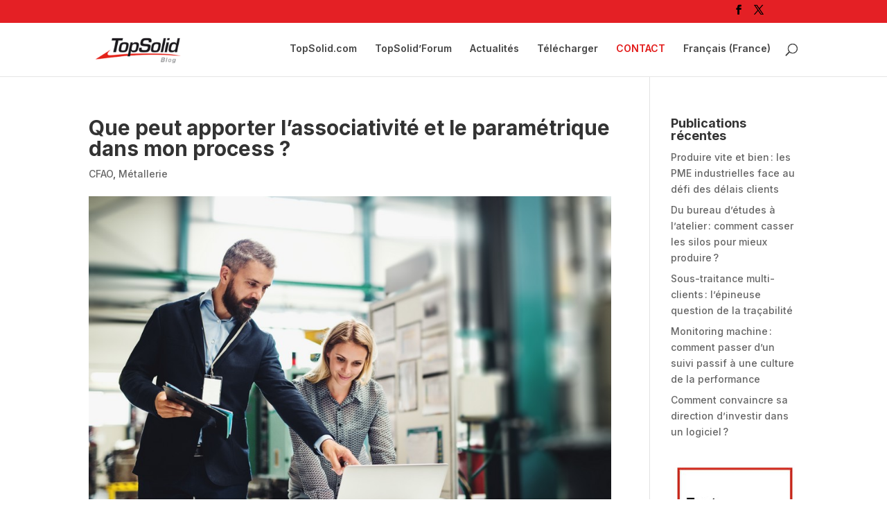

--- FILE ---
content_type: text/html; charset=UTF-8
request_url: https://blog.topsolid.com/fr/cfao-process-parametrique-associativite/
body_size: 23109
content:
<!DOCTYPE html>
<html lang="fr-FR">
<head>
	<meta charset="UTF-8" />
<meta http-equiv="X-UA-Compatible" content="IE=edge">
	<link rel="pingback" href="https://blog.topsolid.com/xmlrpc.php" />

	<script type="text/javascript">
		document.documentElement.className = 'js';
	</script>

	<script type="text/javascript" data-cookieconsent="ignore">
	window.dataLayer = window.dataLayer || [];

	function gtag() {
		dataLayer.push(arguments);
	}

	gtag("consent", "default", {
		ad_personalization: "denied",
		ad_storage: "denied",
		ad_user_data: "denied",
		analytics_storage: "denied",
		functionality_storage: "denied",
		personalization_storage: "denied",
		security_storage: "granted",
		wait_for_update: 500,
	});
	gtag("set", "ads_data_redaction", true);
	</script>
<script type="text/javascript"
		id="Cookiebot"
		src="https://consent.cookiebot.com/uc.js"
		data-implementation="wp"
		data-cbid="b237b21c-d6a3-4473-9939-2f6e6b2ea7f0"
						data-culture="FR"
				data-blockingmode="auto"
	></script>
<meta name='robots' content='index, follow, max-image-preview:large, max-snippet:-1, max-video-preview:-1' />
<script type="text/javascript">
			let jqueryParams=[],jQuery=function(r){return jqueryParams=[...jqueryParams,r],jQuery},$=function(r){return jqueryParams=[...jqueryParams,r],$};window.jQuery=jQuery,window.$=jQuery;let customHeadScripts=!1;jQuery.fn=jQuery.prototype={},$.fn=jQuery.prototype={},jQuery.noConflict=function(r){if(window.jQuery)return jQuery=window.jQuery,$=window.jQuery,customHeadScripts=!0,jQuery.noConflict},jQuery.ready=function(r){jqueryParams=[...jqueryParams,r]},$.ready=function(r){jqueryParams=[...jqueryParams,r]},jQuery.load=function(r){jqueryParams=[...jqueryParams,r]},$.load=function(r){jqueryParams=[...jqueryParams,r]},jQuery.fn.ready=function(r){jqueryParams=[...jqueryParams,r]},$.fn.ready=function(r){jqueryParams=[...jqueryParams,r]};</script>
	<!-- This site is optimized with the Yoast SEO plugin v26.5 - https://yoast.com/wordpress/plugins/seo/ -->
	<title>Que peut apporter l’associativité et le paramétrique dans mon process ? - TopSolid&#039;Blog</title>
<link data-rocket-preload as="style" href="https://fonts.googleapis.com/css?family=Open%20Sans%3A400%2C700%7CInter%3A100%2C200%2C300%2Cregular%2C500%2C600%2C700%2C800%2C900&#038;subset=cyrillic%2Ccyrillic-ext%2Cgreek%2Cgreek-ext%2Clatin%2Clatin-ext%2Cvietnamese&#038;display=swap" rel="preload">
<link href="https://fonts.googleapis.com/css?family=Open%20Sans%3A400%2C700%7CInter%3A100%2C200%2C300%2Cregular%2C500%2C600%2C700%2C800%2C900&#038;subset=cyrillic%2Ccyrillic-ext%2Cgreek%2Cgreek-ext%2Clatin%2Clatin-ext%2Cvietnamese&#038;display=swap" media="print" onload="this.media=&#039;all&#039;" rel="stylesheet">
<noscript><link rel="stylesheet" href="https://fonts.googleapis.com/css?family=Open%20Sans%3A400%2C700%7CInter%3A100%2C200%2C300%2Cregular%2C500%2C600%2C700%2C800%2C900&#038;subset=cyrillic%2Ccyrillic-ext%2Cgreek%2Cgreek-ext%2Clatin%2Clatin-ext%2Cvietnamese&#038;display=swap"></noscript>
	<meta name="description" content="L&#039;associativité et le paramétrique constituent des fonctionnalités essentielles en CFAO métallerie. Découvrez la puissance de ces concepts !" />
	<link rel="canonical" href="https://blog.topsolid.com/fr/cfao-process-parametrique-associativite/" />
	<meta property="og:locale" content="fr_FR" />
	<meta property="og:type" content="article" />
	<meta property="og:title" content="Que peut apporter l’associativité et le paramétrique dans mon process ? - TopSolid&#039;Blog" />
	<meta property="og:description" content="L&#039;associativité et le paramétrique constituent des fonctionnalités essentielles en CFAO métallerie. Découvrez la puissance de ces concepts !" />
	<meta property="og:url" content="https://blog.topsolid.com/fr/cfao-process-parametrique-associativite/" />
	<meta property="og:site_name" content="TopSolid&#039;Blog" />
	<meta property="article:publisher" content="https://www.facebook.com/topsolid.corporate" />
	<meta property="article:published_time" content="2020-11-20T10:38:39+00:00" />
	<meta property="article:modified_time" content="2021-08-04T14:04:00+00:00" />
	<meta property="og:image" content="https://blog.topsolid.com/wp-content/uploads/2020/11/215-CFAO-apporter-lassociativite-et-le-parametrique-dans-mon-process-2.jpeg" />
	<meta property="og:image:width" content="900" />
	<meta property="og:image:height" content="597" />
	<meta property="og:image:type" content="image/jpeg" />
	<meta name="author" content="Webconversion" />
	<meta name="twitter:card" content="summary_large_image" />
	<meta name="twitter:creator" content="@TopSolid" />
	<meta name="twitter:site" content="@TopSolid" />
	<meta name="twitter:label1" content="Écrit par" />
	<meta name="twitter:data1" content="Webconversion" />
	<meta name="twitter:label2" content="Durée de lecture estimée" />
	<meta name="twitter:data2" content="13 minutes" />
	<script type="application/ld+json" class="yoast-schema-graph">{"@context":"https://schema.org","@graph":[{"@type":"Article","@id":"https://blog.topsolid.com/fr/cfao-process-parametrique-associativite/#article","isPartOf":{"@id":"https://blog.topsolid.com/fr/cfao-process-parametrique-associativite/"},"author":{"name":"Webconversion","@id":"https://blog.topsolid.com/fr/#/schema/person/e7b90270eb6a262c5fb2a7ecaa16cf83"},"headline":"Que peut apporter l’associativité et le paramétrique dans mon process ?","datePublished":"2020-11-20T10:38:39+00:00","dateModified":"2021-08-04T14:04:00+00:00","mainEntityOfPage":{"@id":"https://blog.topsolid.com/fr/cfao-process-parametrique-associativite/"},"wordCount":2708,"publisher":{"@id":"https://blog.topsolid.com/fr/#organization"},"image":{"@id":"https://blog.topsolid.com/fr/cfao-process-parametrique-associativite/#primaryimage"},"thumbnailUrl":"https://blog.topsolid.com/wp-content/uploads/2020/11/215-CFAO-apporter-lassociativite-et-le-parametrique-dans-mon-process-2.jpeg","keywords":["CFAO","TopSolid"],"articleSection":["CFAO","Métallerie"],"inLanguage":"fr-FR"},{"@type":"WebPage","@id":"https://blog.topsolid.com/fr/cfao-process-parametrique-associativite/","url":"https://blog.topsolid.com/fr/cfao-process-parametrique-associativite/","name":"Que peut apporter l’associativité et le paramétrique dans mon process ? - TopSolid&#039;Blog","isPartOf":{"@id":"https://blog.topsolid.com/fr/#website"},"primaryImageOfPage":{"@id":"https://blog.topsolid.com/fr/cfao-process-parametrique-associativite/#primaryimage"},"image":{"@id":"https://blog.topsolid.com/fr/cfao-process-parametrique-associativite/#primaryimage"},"thumbnailUrl":"https://blog.topsolid.com/wp-content/uploads/2020/11/215-CFAO-apporter-lassociativite-et-le-parametrique-dans-mon-process-2.jpeg","datePublished":"2020-11-20T10:38:39+00:00","dateModified":"2021-08-04T14:04:00+00:00","description":"L'associativité et le paramétrique constituent des fonctionnalités essentielles en CFAO métallerie. Découvrez la puissance de ces concepts !","breadcrumb":{"@id":"https://blog.topsolid.com/fr/cfao-process-parametrique-associativite/#breadcrumb"},"inLanguage":"fr-FR","potentialAction":[{"@type":"ReadAction","target":["https://blog.topsolid.com/fr/cfao-process-parametrique-associativite/"]}]},{"@type":"ImageObject","inLanguage":"fr-FR","@id":"https://blog.topsolid.com/fr/cfao-process-parametrique-associativite/#primaryimage","url":"https://blog.topsolid.com/wp-content/uploads/2020/11/215-CFAO-apporter-lassociativite-et-le-parametrique-dans-mon-process-2.jpeg","contentUrl":"https://blog.topsolid.com/wp-content/uploads/2020/11/215-CFAO-apporter-lassociativite-et-le-parametrique-dans-mon-process-2.jpeg","width":900,"height":597,"caption":"CFAO apporter lassociativité et le paramétrique dans mon process"},{"@type":"BreadcrumbList","@id":"https://blog.topsolid.com/fr/cfao-process-parametrique-associativite/#breadcrumb","itemListElement":[{"@type":"ListItem","position":1,"name":"Accueil","item":"https://blog.topsolid.com/fr/"},{"@type":"ListItem","position":2,"name":"Que peut apporter l’associativité et le paramétrique dans mon process ?"}]},{"@type":"WebSite","@id":"https://blog.topsolid.com/fr/#website","url":"https://blog.topsolid.com/fr/","name":"TopSolid&#039;Blog","description":"TopSolid Official Blog","publisher":{"@id":"https://blog.topsolid.com/fr/#organization"},"potentialAction":[{"@type":"SearchAction","target":{"@type":"EntryPoint","urlTemplate":"https://blog.topsolid.com/fr/?s={search_term_string}"},"query-input":{"@type":"PropertyValueSpecification","valueRequired":true,"valueName":"search_term_string"}}],"inLanguage":"fr-FR"},{"@type":"Organization","@id":"https://blog.topsolid.com/fr/#organization","name":"TOPSOLID SAS","url":"https://blog.topsolid.com/fr/","logo":{"@type":"ImageObject","inLanguage":"fr-FR","@id":"https://blog.topsolid.com/fr/#/schema/logo/image/","url":"https://blog.topsolid.com/wp-content/uploads/2020/09/LogoTopSolid.png","contentUrl":"https://blog.topsolid.com/wp-content/uploads/2020/09/LogoTopSolid.png","width":1429,"height":353,"caption":"TOPSOLID SAS"},"image":{"@id":"https://blog.topsolid.com/fr/#/schema/logo/image/"},"sameAs":["https://www.facebook.com/topsolid.corporate","https://x.com/TopSolid","https://www.linkedin.com/company/topsolid-corporate"]},{"@type":"Person","@id":"https://blog.topsolid.com/fr/#/schema/person/e7b90270eb6a262c5fb2a7ecaa16cf83","name":"Webconversion","image":{"@type":"ImageObject","inLanguage":"fr-FR","@id":"https://blog.topsolid.com/fr/#/schema/person/image/","url":"https://secure.gravatar.com/avatar/bd26c57c8d1519f6b41f62eb366f1e4aa90dd53077f5ce86e280165f00f57fb6?s=96&d=mm&r=g","contentUrl":"https://secure.gravatar.com/avatar/bd26c57c8d1519f6b41f62eb366f1e4aa90dd53077f5ce86e280165f00f57fb6?s=96&d=mm&r=g","caption":"Webconversion"}}]}</script>
	<!-- / Yoast SEO plugin. -->


<link rel='dns-prefetch' href='//fonts.googleapis.com' />
<link href='https://fonts.gstatic.com' crossorigin rel='preconnect' />
<link rel="alternate" type="application/rss+xml" title="TopSolid&#039;Blog &raquo; Flux" href="https://blog.topsolid.com/fr/feed/" />
<link rel="alternate" type="application/rss+xml" title="TopSolid&#039;Blog &raquo; Flux des commentaires" href="https://blog.topsolid.com/fr/comments/feed/" />
<meta content="TopSolid v.1.0.0" name="generator"/><style id='wp-block-library-theme-inline-css' type='text/css'>
.wp-block-audio :where(figcaption){color:#555;font-size:13px;text-align:center}.is-dark-theme .wp-block-audio :where(figcaption){color:#ffffffa6}.wp-block-audio{margin:0 0 1em}.wp-block-code{border:1px solid #ccc;border-radius:4px;font-family:Menlo,Consolas,monaco,monospace;padding:.8em 1em}.wp-block-embed :where(figcaption){color:#555;font-size:13px;text-align:center}.is-dark-theme .wp-block-embed :where(figcaption){color:#ffffffa6}.wp-block-embed{margin:0 0 1em}.blocks-gallery-caption{color:#555;font-size:13px;text-align:center}.is-dark-theme .blocks-gallery-caption{color:#ffffffa6}:root :where(.wp-block-image figcaption){color:#555;font-size:13px;text-align:center}.is-dark-theme :root :where(.wp-block-image figcaption){color:#ffffffa6}.wp-block-image{margin:0 0 1em}.wp-block-pullquote{border-bottom:4px solid;border-top:4px solid;color:currentColor;margin-bottom:1.75em}.wp-block-pullquote cite,.wp-block-pullquote footer,.wp-block-pullquote__citation{color:currentColor;font-size:.8125em;font-style:normal;text-transform:uppercase}.wp-block-quote{border-left:.25em solid;margin:0 0 1.75em;padding-left:1em}.wp-block-quote cite,.wp-block-quote footer{color:currentColor;font-size:.8125em;font-style:normal;position:relative}.wp-block-quote:where(.has-text-align-right){border-left:none;border-right:.25em solid;padding-left:0;padding-right:1em}.wp-block-quote:where(.has-text-align-center){border:none;padding-left:0}.wp-block-quote.is-large,.wp-block-quote.is-style-large,.wp-block-quote:where(.is-style-plain){border:none}.wp-block-search .wp-block-search__label{font-weight:700}.wp-block-search__button{border:1px solid #ccc;padding:.375em .625em}:where(.wp-block-group.has-background){padding:1.25em 2.375em}.wp-block-separator.has-css-opacity{opacity:.4}.wp-block-separator{border:none;border-bottom:2px solid;margin-left:auto;margin-right:auto}.wp-block-separator.has-alpha-channel-opacity{opacity:1}.wp-block-separator:not(.is-style-wide):not(.is-style-dots){width:100px}.wp-block-separator.has-background:not(.is-style-dots){border-bottom:none;height:1px}.wp-block-separator.has-background:not(.is-style-wide):not(.is-style-dots){height:2px}.wp-block-table{margin:0 0 1em}.wp-block-table td,.wp-block-table th{word-break:normal}.wp-block-table :where(figcaption){color:#555;font-size:13px;text-align:center}.is-dark-theme .wp-block-table :where(figcaption){color:#ffffffa6}.wp-block-video :where(figcaption){color:#555;font-size:13px;text-align:center}.is-dark-theme .wp-block-video :where(figcaption){color:#ffffffa6}.wp-block-video{margin:0 0 1em}:root :where(.wp-block-template-part.has-background){margin-bottom:0;margin-top:0;padding:1.25em 2.375em}
</style>
<style id='global-styles-inline-css' type='text/css'>
:root{--wp--preset--aspect-ratio--square: 1;--wp--preset--aspect-ratio--4-3: 4/3;--wp--preset--aspect-ratio--3-4: 3/4;--wp--preset--aspect-ratio--3-2: 3/2;--wp--preset--aspect-ratio--2-3: 2/3;--wp--preset--aspect-ratio--16-9: 16/9;--wp--preset--aspect-ratio--9-16: 9/16;--wp--preset--color--black: #000000;--wp--preset--color--cyan-bluish-gray: #abb8c3;--wp--preset--color--white: #ffffff;--wp--preset--color--pale-pink: #f78da7;--wp--preset--color--vivid-red: #cf2e2e;--wp--preset--color--luminous-vivid-orange: #ff6900;--wp--preset--color--luminous-vivid-amber: #fcb900;--wp--preset--color--light-green-cyan: #7bdcb5;--wp--preset--color--vivid-green-cyan: #00d084;--wp--preset--color--pale-cyan-blue: #8ed1fc;--wp--preset--color--vivid-cyan-blue: #0693e3;--wp--preset--color--vivid-purple: #9b51e0;--wp--preset--gradient--vivid-cyan-blue-to-vivid-purple: linear-gradient(135deg,rgba(6,147,227,1) 0%,rgb(155,81,224) 100%);--wp--preset--gradient--light-green-cyan-to-vivid-green-cyan: linear-gradient(135deg,rgb(122,220,180) 0%,rgb(0,208,130) 100%);--wp--preset--gradient--luminous-vivid-amber-to-luminous-vivid-orange: linear-gradient(135deg,rgba(252,185,0,1) 0%,rgba(255,105,0,1) 100%);--wp--preset--gradient--luminous-vivid-orange-to-vivid-red: linear-gradient(135deg,rgba(255,105,0,1) 0%,rgb(207,46,46) 100%);--wp--preset--gradient--very-light-gray-to-cyan-bluish-gray: linear-gradient(135deg,rgb(238,238,238) 0%,rgb(169,184,195) 100%);--wp--preset--gradient--cool-to-warm-spectrum: linear-gradient(135deg,rgb(74,234,220) 0%,rgb(151,120,209) 20%,rgb(207,42,186) 40%,rgb(238,44,130) 60%,rgb(251,105,98) 80%,rgb(254,248,76) 100%);--wp--preset--gradient--blush-light-purple: linear-gradient(135deg,rgb(255,206,236) 0%,rgb(152,150,240) 100%);--wp--preset--gradient--blush-bordeaux: linear-gradient(135deg,rgb(254,205,165) 0%,rgb(254,45,45) 50%,rgb(107,0,62) 100%);--wp--preset--gradient--luminous-dusk: linear-gradient(135deg,rgb(255,203,112) 0%,rgb(199,81,192) 50%,rgb(65,88,208) 100%);--wp--preset--gradient--pale-ocean: linear-gradient(135deg,rgb(255,245,203) 0%,rgb(182,227,212) 50%,rgb(51,167,181) 100%);--wp--preset--gradient--electric-grass: linear-gradient(135deg,rgb(202,248,128) 0%,rgb(113,206,126) 100%);--wp--preset--gradient--midnight: linear-gradient(135deg,rgb(2,3,129) 0%,rgb(40,116,252) 100%);--wp--preset--font-size--small: 13px;--wp--preset--font-size--medium: 20px;--wp--preset--font-size--large: 36px;--wp--preset--font-size--x-large: 42px;--wp--preset--spacing--20: 0.44rem;--wp--preset--spacing--30: 0.67rem;--wp--preset--spacing--40: 1rem;--wp--preset--spacing--50: 1.5rem;--wp--preset--spacing--60: 2.25rem;--wp--preset--spacing--70: 3.38rem;--wp--preset--spacing--80: 5.06rem;--wp--preset--shadow--natural: 6px 6px 9px rgba(0, 0, 0, 0.2);--wp--preset--shadow--deep: 12px 12px 50px rgba(0, 0, 0, 0.4);--wp--preset--shadow--sharp: 6px 6px 0px rgba(0, 0, 0, 0.2);--wp--preset--shadow--outlined: 6px 6px 0px -3px rgba(255, 255, 255, 1), 6px 6px rgba(0, 0, 0, 1);--wp--preset--shadow--crisp: 6px 6px 0px rgba(0, 0, 0, 1);}:root { --wp--style--global--content-size: 823px;--wp--style--global--wide-size: 1080px; }:where(body) { margin: 0; }.wp-site-blocks > .alignleft { float: left; margin-right: 2em; }.wp-site-blocks > .alignright { float: right; margin-left: 2em; }.wp-site-blocks > .aligncenter { justify-content: center; margin-left: auto; margin-right: auto; }:where(.is-layout-flex){gap: 0.5em;}:where(.is-layout-grid){gap: 0.5em;}.is-layout-flow > .alignleft{float: left;margin-inline-start: 0;margin-inline-end: 2em;}.is-layout-flow > .alignright{float: right;margin-inline-start: 2em;margin-inline-end: 0;}.is-layout-flow > .aligncenter{margin-left: auto !important;margin-right: auto !important;}.is-layout-constrained > .alignleft{float: left;margin-inline-start: 0;margin-inline-end: 2em;}.is-layout-constrained > .alignright{float: right;margin-inline-start: 2em;margin-inline-end: 0;}.is-layout-constrained > .aligncenter{margin-left: auto !important;margin-right: auto !important;}.is-layout-constrained > :where(:not(.alignleft):not(.alignright):not(.alignfull)){max-width: var(--wp--style--global--content-size);margin-left: auto !important;margin-right: auto !important;}.is-layout-constrained > .alignwide{max-width: var(--wp--style--global--wide-size);}body .is-layout-flex{display: flex;}.is-layout-flex{flex-wrap: wrap;align-items: center;}.is-layout-flex > :is(*, div){margin: 0;}body .is-layout-grid{display: grid;}.is-layout-grid > :is(*, div){margin: 0;}body{padding-top: 0px;padding-right: 0px;padding-bottom: 0px;padding-left: 0px;}:root :where(.wp-element-button, .wp-block-button__link){background-color: #32373c;border-width: 0;color: #fff;font-family: inherit;font-size: inherit;line-height: inherit;padding: calc(0.667em + 2px) calc(1.333em + 2px);text-decoration: none;}.has-black-color{color: var(--wp--preset--color--black) !important;}.has-cyan-bluish-gray-color{color: var(--wp--preset--color--cyan-bluish-gray) !important;}.has-white-color{color: var(--wp--preset--color--white) !important;}.has-pale-pink-color{color: var(--wp--preset--color--pale-pink) !important;}.has-vivid-red-color{color: var(--wp--preset--color--vivid-red) !important;}.has-luminous-vivid-orange-color{color: var(--wp--preset--color--luminous-vivid-orange) !important;}.has-luminous-vivid-amber-color{color: var(--wp--preset--color--luminous-vivid-amber) !important;}.has-light-green-cyan-color{color: var(--wp--preset--color--light-green-cyan) !important;}.has-vivid-green-cyan-color{color: var(--wp--preset--color--vivid-green-cyan) !important;}.has-pale-cyan-blue-color{color: var(--wp--preset--color--pale-cyan-blue) !important;}.has-vivid-cyan-blue-color{color: var(--wp--preset--color--vivid-cyan-blue) !important;}.has-vivid-purple-color{color: var(--wp--preset--color--vivid-purple) !important;}.has-black-background-color{background-color: var(--wp--preset--color--black) !important;}.has-cyan-bluish-gray-background-color{background-color: var(--wp--preset--color--cyan-bluish-gray) !important;}.has-white-background-color{background-color: var(--wp--preset--color--white) !important;}.has-pale-pink-background-color{background-color: var(--wp--preset--color--pale-pink) !important;}.has-vivid-red-background-color{background-color: var(--wp--preset--color--vivid-red) !important;}.has-luminous-vivid-orange-background-color{background-color: var(--wp--preset--color--luminous-vivid-orange) !important;}.has-luminous-vivid-amber-background-color{background-color: var(--wp--preset--color--luminous-vivid-amber) !important;}.has-light-green-cyan-background-color{background-color: var(--wp--preset--color--light-green-cyan) !important;}.has-vivid-green-cyan-background-color{background-color: var(--wp--preset--color--vivid-green-cyan) !important;}.has-pale-cyan-blue-background-color{background-color: var(--wp--preset--color--pale-cyan-blue) !important;}.has-vivid-cyan-blue-background-color{background-color: var(--wp--preset--color--vivid-cyan-blue) !important;}.has-vivid-purple-background-color{background-color: var(--wp--preset--color--vivid-purple) !important;}.has-black-border-color{border-color: var(--wp--preset--color--black) !important;}.has-cyan-bluish-gray-border-color{border-color: var(--wp--preset--color--cyan-bluish-gray) !important;}.has-white-border-color{border-color: var(--wp--preset--color--white) !important;}.has-pale-pink-border-color{border-color: var(--wp--preset--color--pale-pink) !important;}.has-vivid-red-border-color{border-color: var(--wp--preset--color--vivid-red) !important;}.has-luminous-vivid-orange-border-color{border-color: var(--wp--preset--color--luminous-vivid-orange) !important;}.has-luminous-vivid-amber-border-color{border-color: var(--wp--preset--color--luminous-vivid-amber) !important;}.has-light-green-cyan-border-color{border-color: var(--wp--preset--color--light-green-cyan) !important;}.has-vivid-green-cyan-border-color{border-color: var(--wp--preset--color--vivid-green-cyan) !important;}.has-pale-cyan-blue-border-color{border-color: var(--wp--preset--color--pale-cyan-blue) !important;}.has-vivid-cyan-blue-border-color{border-color: var(--wp--preset--color--vivid-cyan-blue) !important;}.has-vivid-purple-border-color{border-color: var(--wp--preset--color--vivid-purple) !important;}.has-vivid-cyan-blue-to-vivid-purple-gradient-background{background: var(--wp--preset--gradient--vivid-cyan-blue-to-vivid-purple) !important;}.has-light-green-cyan-to-vivid-green-cyan-gradient-background{background: var(--wp--preset--gradient--light-green-cyan-to-vivid-green-cyan) !important;}.has-luminous-vivid-amber-to-luminous-vivid-orange-gradient-background{background: var(--wp--preset--gradient--luminous-vivid-amber-to-luminous-vivid-orange) !important;}.has-luminous-vivid-orange-to-vivid-red-gradient-background{background: var(--wp--preset--gradient--luminous-vivid-orange-to-vivid-red) !important;}.has-very-light-gray-to-cyan-bluish-gray-gradient-background{background: var(--wp--preset--gradient--very-light-gray-to-cyan-bluish-gray) !important;}.has-cool-to-warm-spectrum-gradient-background{background: var(--wp--preset--gradient--cool-to-warm-spectrum) !important;}.has-blush-light-purple-gradient-background{background: var(--wp--preset--gradient--blush-light-purple) !important;}.has-blush-bordeaux-gradient-background{background: var(--wp--preset--gradient--blush-bordeaux) !important;}.has-luminous-dusk-gradient-background{background: var(--wp--preset--gradient--luminous-dusk) !important;}.has-pale-ocean-gradient-background{background: var(--wp--preset--gradient--pale-ocean) !important;}.has-electric-grass-gradient-background{background: var(--wp--preset--gradient--electric-grass) !important;}.has-midnight-gradient-background{background: var(--wp--preset--gradient--midnight) !important;}.has-small-font-size{font-size: var(--wp--preset--font-size--small) !important;}.has-medium-font-size{font-size: var(--wp--preset--font-size--medium) !important;}.has-large-font-size{font-size: var(--wp--preset--font-size--large) !important;}.has-x-large-font-size{font-size: var(--wp--preset--font-size--x-large) !important;}
:where(.wp-block-post-template.is-layout-flex){gap: 1.25em;}:where(.wp-block-post-template.is-layout-grid){gap: 1.25em;}
:where(.wp-block-columns.is-layout-flex){gap: 2em;}:where(.wp-block-columns.is-layout-grid){gap: 2em;}
:root :where(.wp-block-pullquote){font-size: 1.5em;line-height: 1.6;}
</style>
<link rel='stylesheet' id='wpml-menu-item-0-css' href='https://blog.topsolid.com/wp-content/plugins/sitepress-multilingual-cms/templates/language-switchers/menu-item/style.min.css?ver=1' type='text/css' media='all' />
<link rel='stylesheet' id='et_monarch-css-css' href='https://blog.topsolid.com/wp-content/plugins/monarch/css/style.css?ver=1.4.14' type='text/css' media='all' />

<style id='divi-style-parent-inline-inline-css' type='text/css'>
/*!
Theme Name: Divi
Theme URI: http://www.elegantthemes.com/gallery/divi/
Version: 4.27.4
Description: Smart. Flexible. Beautiful. Divi is the most powerful theme in our collection.
Author: Elegant Themes
Author URI: http://www.elegantthemes.com
License: GNU General Public License v2
License URI: http://www.gnu.org/licenses/gpl-2.0.html
*/

a,abbr,acronym,address,applet,b,big,blockquote,body,center,cite,code,dd,del,dfn,div,dl,dt,em,fieldset,font,form,h1,h2,h3,h4,h5,h6,html,i,iframe,img,ins,kbd,label,legend,li,object,ol,p,pre,q,s,samp,small,span,strike,strong,sub,sup,tt,u,ul,var{margin:0;padding:0;border:0;outline:0;font-size:100%;-ms-text-size-adjust:100%;-webkit-text-size-adjust:100%;vertical-align:baseline;background:transparent}body{line-height:1}ol,ul{list-style:none}blockquote,q{quotes:none}blockquote:after,blockquote:before,q:after,q:before{content:"";content:none}blockquote{margin:20px 0 30px;border-left:5px solid;padding-left:20px}:focus{outline:0}del{text-decoration:line-through}pre{overflow:auto;padding:10px}figure{margin:0}table{border-collapse:collapse;border-spacing:0}article,aside,footer,header,hgroup,nav,section{display:block}body{font-family:Open Sans,Arial,sans-serif;font-size:14px;color:#666;background-color:#fff;line-height:1.7em;font-weight:500;-webkit-font-smoothing:antialiased;-moz-osx-font-smoothing:grayscale}body.page-template-page-template-blank-php #page-container{padding-top:0!important}body.et_cover_background{background-size:cover!important;background-position:top!important;background-repeat:no-repeat!important;background-attachment:fixed}a{color:#2ea3f2}a,a:hover{text-decoration:none}p{padding-bottom:1em}p:not(.has-background):last-of-type{padding-bottom:0}p.et_normal_padding{padding-bottom:1em}strong{font-weight:700}cite,em,i{font-style:italic}code,pre{font-family:Courier New,monospace;margin-bottom:10px}ins{text-decoration:none}sub,sup{height:0;line-height:1;position:relative;vertical-align:baseline}sup{bottom:.8em}sub{top:.3em}dl{margin:0 0 1.5em}dl dt{font-weight:700}dd{margin-left:1.5em}blockquote p{padding-bottom:0}embed,iframe,object,video{max-width:100%}h1,h2,h3,h4,h5,h6{color:#333;padding-bottom:10px;line-height:1em;font-weight:500}h1 a,h2 a,h3 a,h4 a,h5 a,h6 a{color:inherit}h1{font-size:30px}h2{font-size:26px}h3{font-size:22px}h4{font-size:18px}h5{font-size:16px}h6{font-size:14px}input{-webkit-appearance:none}input[type=checkbox]{-webkit-appearance:checkbox}input[type=radio]{-webkit-appearance:radio}input.text,input.title,input[type=email],input[type=password],input[type=tel],input[type=text],select,textarea{background-color:#fff;border:1px solid #bbb;padding:2px;color:#4e4e4e}input.text:focus,input.title:focus,input[type=text]:focus,select:focus,textarea:focus{border-color:#2d3940;color:#3e3e3e}input.text,input.title,input[type=text],select,textarea{margin:0}textarea{padding:4px}button,input,select,textarea{font-family:inherit}img{max-width:100%;height:auto}.clear{clear:both}br.clear{margin:0;padding:0}.pagination{clear:both}#et_search_icon:hover,.et-social-icon a:hover,.et_password_protected_form .et_submit_button,.form-submit .et_pb_buttontton.alt.disabled,.nav-single a,.posted_in a{color:#2ea3f2}.et-search-form,blockquote{border-color:#2ea3f2}#main-content{background-color:#fff}.container{width:80%;max-width:1080px;margin:auto;position:relative}body:not(.et-tb) #main-content .container,body:not(.et-tb-has-header) #main-content .container{padding-top:58px}.et_full_width_page #main-content .container:before{display:none}.main_title{margin-bottom:20px}.et_password_protected_form .et_submit_button:hover,.form-submit .et_pb_button:hover{background:rgba(0,0,0,.05)}.et_button_icon_visible .et_pb_button{padding-right:2em;padding-left:.7em}.et_button_icon_visible .et_pb_button:after{opacity:1;margin-left:0}.et_button_left .et_pb_button:hover:after{left:.15em}.et_button_left .et_pb_button:after{margin-left:0;left:1em}.et_button_icon_visible.et_button_left .et_pb_button,.et_button_left .et_pb_button:hover,.et_button_left .et_pb_module .et_pb_button:hover{padding-left:2em;padding-right:.7em}.et_button_icon_visible.et_button_left .et_pb_button:after,.et_button_left .et_pb_button:hover:after{left:.15em}.et_password_protected_form .et_submit_button:hover,.form-submit .et_pb_button:hover{padding:.3em 1em}.et_button_no_icon .et_pb_button:after{display:none}.et_button_no_icon.et_button_icon_visible.et_button_left .et_pb_button,.et_button_no_icon.et_button_left .et_pb_button:hover,.et_button_no_icon .et_pb_button,.et_button_no_icon .et_pb_button:hover{padding:.3em 1em!important}.et_button_custom_icon .et_pb_button:after{line-height:1.7em}.et_button_custom_icon.et_button_icon_visible .et_pb_button:after,.et_button_custom_icon .et_pb_button:hover:after{margin-left:.3em}#left-area .post_format-post-format-gallery .wp-block-gallery:first-of-type{padding:0;margin-bottom:-16px}.entry-content table:not(.variations){border:1px solid #eee;margin:0 0 15px;text-align:left;width:100%}.entry-content thead th,.entry-content tr th{color:#555;font-weight:700;padding:9px 24px}.entry-content tr td{border-top:1px solid #eee;padding:6px 24px}#left-area ul,.entry-content ul,.et-l--body ul,.et-l--footer ul,.et-l--header ul{list-style-type:disc;padding:0 0 23px 1em;line-height:26px}#left-area ol,.entry-content ol,.et-l--body ol,.et-l--footer ol,.et-l--header ol{list-style-type:decimal;list-style-position:inside;padding:0 0 23px;line-height:26px}#left-area ul li ul,.entry-content ul li ol{padding:2px 0 2px 20px}#left-area ol li ul,.entry-content ol li ol,.et-l--body ol li ol,.et-l--footer ol li ol,.et-l--header ol li ol{padding:2px 0 2px 35px}#left-area ul.wp-block-gallery{display:-webkit-box;display:-ms-flexbox;display:flex;-ms-flex-wrap:wrap;flex-wrap:wrap;list-style-type:none;padding:0}#left-area ul.products{padding:0!important;line-height:1.7!important;list-style:none!important}.gallery-item a{display:block}.gallery-caption,.gallery-item a{width:90%}#wpadminbar{z-index:100001}#left-area .post-meta{font-size:14px;padding-bottom:15px}#left-area .post-meta a{text-decoration:none;color:#666}#left-area .et_featured_image{padding-bottom:7px}.single .post{padding-bottom:25px}body.single .et_audio_content{margin-bottom:-6px}.nav-single a{text-decoration:none;color:#2ea3f2;font-size:14px;font-weight:400}.nav-previous{float:left}.nav-next{float:right}.et_password_protected_form p input{background-color:#eee;border:none!important;width:100%!important;border-radius:0!important;font-size:14px;color:#999!important;padding:16px!important;-webkit-box-sizing:border-box;box-sizing:border-box}.et_password_protected_form label{display:none}.et_password_protected_form .et_submit_button{font-family:inherit;display:block;float:right;margin:8px auto 0;cursor:pointer}.post-password-required p.nocomments.container{max-width:100%}.post-password-required p.nocomments.container:before{display:none}.aligncenter,div.post .new-post .aligncenter{display:block;margin-left:auto;margin-right:auto}.wp-caption{border:1px solid #ddd;text-align:center;background-color:#f3f3f3;margin-bottom:10px;max-width:96%;padding:8px}.wp-caption.alignleft{margin:0 30px 20px 0}.wp-caption.alignright{margin:0 0 20px 30px}.wp-caption img{margin:0;padding:0;border:0}.wp-caption p.wp-caption-text{font-size:12px;padding:0 4px 5px;margin:0}.alignright{float:right}.alignleft{float:left}img.alignleft{display:inline;float:left;margin-right:15px}img.alignright{display:inline;float:right;margin-left:15px}.page.et_pb_pagebuilder_layout #main-content{background-color:transparent}body #main-content .et_builder_inner_content>h1,body #main-content .et_builder_inner_content>h2,body #main-content .et_builder_inner_content>h3,body #main-content .et_builder_inner_content>h4,body #main-content .et_builder_inner_content>h5,body #main-content .et_builder_inner_content>h6{line-height:1.4em}body #main-content .et_builder_inner_content>p{line-height:1.7em}.wp-block-pullquote{margin:20px 0 30px}.wp-block-pullquote.has-background blockquote{border-left:none}.wp-block-group.has-background{padding:1.5em 1.5em .5em}@media (min-width:981px){#left-area{width:79.125%;padding-bottom:23px}#main-content .container:before{content:"";position:absolute;top:0;height:100%;width:1px;background-color:#e2e2e2}.et_full_width_page #left-area,.et_no_sidebar #left-area{float:none;width:100%!important}.et_full_width_page #left-area{padding-bottom:0}.et_no_sidebar #main-content .container:before{display:none}}@media (max-width:980px){#page-container{padding-top:80px}.et-tb #page-container,.et-tb-has-header #page-container{padding-top:0!important}#left-area,#sidebar{width:100%!important}#main-content .container:before{display:none!important}.et_full_width_page .et_gallery_item:nth-child(4n+1){clear:none}}@media print{#page-container{padding-top:0!important}}#wp-admin-bar-et-use-visual-builder a:before{font-family:ETmodules!important;content:"\e625";font-size:30px!important;width:28px;margin-top:-3px;color:#974df3!important}#wp-admin-bar-et-use-visual-builder:hover a:before{color:#fff!important}#wp-admin-bar-et-use-visual-builder:hover a,#wp-admin-bar-et-use-visual-builder a:hover{transition:background-color .5s ease;-webkit-transition:background-color .5s ease;-moz-transition:background-color .5s ease;background-color:#7e3bd0!important;color:#fff!important}* html .clearfix,:first-child+html .clearfix{zoom:1}.iphone .et_pb_section_video_bg video::-webkit-media-controls-start-playback-button{display:none!important;-webkit-appearance:none}.et_mobile_device .et_pb_section_parallax .et_pb_parallax_css{background-attachment:scroll}.et-social-facebook a.icon:before{content:"\e093"}.et-social-twitter a.icon:before{content:"\e094"}.et-social-google-plus a.icon:before{content:"\e096"}.et-social-instagram a.icon:before{content:"\e09a"}.et-social-rss a.icon:before{content:"\e09e"}.ai1ec-single-event:after{content:" ";display:table;clear:both}.evcal_event_details .evcal_evdata_cell .eventon_details_shading_bot.eventon_details_shading_bot{z-index:3}.wp-block-divi-layout{margin-bottom:1em}*{-webkit-box-sizing:border-box;box-sizing:border-box}#et-info-email:before,#et-info-phone:before,#et_search_icon:before,.comment-reply-link:after,.et-cart-info span:before,.et-pb-arrow-next:before,.et-pb-arrow-prev:before,.et-social-icon a:before,.et_audio_container .mejs-playpause-button button:before,.et_audio_container .mejs-volume-button button:before,.et_overlay:before,.et_password_protected_form .et_submit_button:after,.et_pb_button:after,.et_pb_contact_reset:after,.et_pb_contact_submit:after,.et_pb_font_icon:before,.et_pb_newsletter_button:after,.et_pb_pricing_table_button:after,.et_pb_promo_button:after,.et_pb_testimonial:before,.et_pb_toggle_title:before,.form-submit .et_pb_button:after,.mobile_menu_bar:before,a.et_pb_more_button:after{font-family:ETmodules!important;speak:none;font-style:normal;font-weight:400;-webkit-font-feature-settings:normal;font-feature-settings:normal;font-variant:normal;text-transform:none;line-height:1;-webkit-font-smoothing:antialiased;-moz-osx-font-smoothing:grayscale;text-shadow:0 0;direction:ltr}.et-pb-icon,.et_pb_custom_button_icon.et_pb_button:after,.et_pb_login .et_pb_custom_button_icon.et_pb_button:after,.et_pb_woo_custom_button_icon .button.et_pb_custom_button_icon.et_pb_button:after,.et_pb_woo_custom_button_icon .button.et_pb_custom_button_icon.et_pb_button:hover:after{content:attr(data-icon)}.et-pb-icon{font-family:ETmodules;speak:none;font-weight:400;-webkit-font-feature-settings:normal;font-feature-settings:normal;font-variant:normal;text-transform:none;line-height:1;-webkit-font-smoothing:antialiased;font-size:96px;font-style:normal;display:inline-block;-webkit-box-sizing:border-box;box-sizing:border-box;direction:ltr}#et-ajax-saving{display:none;-webkit-transition:background .3s,-webkit-box-shadow .3s;transition:background .3s,-webkit-box-shadow .3s;transition:background .3s,box-shadow .3s;transition:background .3s,box-shadow .3s,-webkit-box-shadow .3s;-webkit-box-shadow:rgba(0,139,219,.247059) 0 0 60px;box-shadow:0 0 60px rgba(0,139,219,.247059);position:fixed;top:50%;left:50%;width:50px;height:50px;background:#fff;border-radius:50px;margin:-25px 0 0 -25px;z-index:999999;text-align:center}#et-ajax-saving img{margin:9px}.et-safe-mode-indicator,.et-safe-mode-indicator:focus,.et-safe-mode-indicator:hover{-webkit-box-shadow:0 5px 10px rgba(41,196,169,.15);box-shadow:0 5px 10px rgba(41,196,169,.15);background:#29c4a9;color:#fff;font-size:14px;font-weight:600;padding:12px;line-height:16px;border-radius:3px;position:fixed;bottom:30px;right:30px;z-index:999999;text-decoration:none;font-family:Open Sans,sans-serif;-webkit-font-smoothing:antialiased;-moz-osx-font-smoothing:grayscale}.et_pb_button{font-size:20px;font-weight:500;padding:.3em 1em;line-height:1.7em!important;background-color:transparent;background-size:cover;background-position:50%;background-repeat:no-repeat;border:2px solid;border-radius:3px;-webkit-transition-duration:.2s;transition-duration:.2s;-webkit-transition-property:all!important;transition-property:all!important}.et_pb_button,.et_pb_button_inner{position:relative}.et_pb_button:hover,.et_pb_module .et_pb_button:hover{border:2px solid transparent;padding:.3em 2em .3em .7em}.et_pb_button:hover{background-color:hsla(0,0%,100%,.2)}.et_pb_bg_layout_light.et_pb_button:hover,.et_pb_bg_layout_light .et_pb_button:hover{background-color:rgba(0,0,0,.05)}.et_pb_button:after,.et_pb_button:before{font-size:32px;line-height:1em;content:"\35";opacity:0;position:absolute;margin-left:-1em;-webkit-transition:all .2s;transition:all .2s;text-transform:none;-webkit-font-feature-settings:"kern" off;font-feature-settings:"kern" off;font-variant:none;font-style:normal;font-weight:400;text-shadow:none}.et_pb_button.et_hover_enabled:hover:after,.et_pb_button.et_pb_hovered:hover:after{-webkit-transition:none!important;transition:none!important}.et_pb_button:before{display:none}.et_pb_button:hover:after{opacity:1;margin-left:0}.et_pb_column_1_3 h1,.et_pb_column_1_4 h1,.et_pb_column_1_5 h1,.et_pb_column_1_6 h1,.et_pb_column_2_5 h1{font-size:26px}.et_pb_column_1_3 h2,.et_pb_column_1_4 h2,.et_pb_column_1_5 h2,.et_pb_column_1_6 h2,.et_pb_column_2_5 h2{font-size:23px}.et_pb_column_1_3 h3,.et_pb_column_1_4 h3,.et_pb_column_1_5 h3,.et_pb_column_1_6 h3,.et_pb_column_2_5 h3{font-size:20px}.et_pb_column_1_3 h4,.et_pb_column_1_4 h4,.et_pb_column_1_5 h4,.et_pb_column_1_6 h4,.et_pb_column_2_5 h4{font-size:18px}.et_pb_column_1_3 h5,.et_pb_column_1_4 h5,.et_pb_column_1_5 h5,.et_pb_column_1_6 h5,.et_pb_column_2_5 h5{font-size:16px}.et_pb_column_1_3 h6,.et_pb_column_1_4 h6,.et_pb_column_1_5 h6,.et_pb_column_1_6 h6,.et_pb_column_2_5 h6{font-size:15px}.et_pb_bg_layout_dark,.et_pb_bg_layout_dark h1,.et_pb_bg_layout_dark h2,.et_pb_bg_layout_dark h3,.et_pb_bg_layout_dark h4,.et_pb_bg_layout_dark h5,.et_pb_bg_layout_dark h6{color:#fff!important}.et_pb_module.et_pb_text_align_left{text-align:left}.et_pb_module.et_pb_text_align_center{text-align:center}.et_pb_module.et_pb_text_align_right{text-align:right}.et_pb_module.et_pb_text_align_justified{text-align:justify}.clearfix:after{visibility:hidden;display:block;font-size:0;content:" ";clear:both;height:0}.et_pb_bg_layout_light .et_pb_more_button{color:#2ea3f2}.et_builder_inner_content{position:relative;z-index:1}header .et_builder_inner_content{z-index:2}.et_pb_css_mix_blend_mode_passthrough{mix-blend-mode:unset!important}.et_pb_image_container{margin:-20px -20px 29px}.et_pb_module_inner{position:relative}.et_hover_enabled_preview{z-index:2}.et_hover_enabled:hover{position:relative;z-index:2}.et_pb_all_tabs,.et_pb_module,.et_pb_posts_nav a,.et_pb_tab,.et_pb_with_background{position:relative;background-size:cover;background-position:50%;background-repeat:no-repeat}.et_pb_background_mask,.et_pb_background_pattern{bottom:0;left:0;position:absolute;right:0;top:0}.et_pb_background_mask{background-size:calc(100% + 2px) calc(100% + 2px);background-repeat:no-repeat;background-position:50%;overflow:hidden}.et_pb_background_pattern{background-position:0 0;background-repeat:repeat}.et_pb_with_border{position:relative;border:0 solid #333}.post-password-required .et_pb_row{padding:0;width:100%}.post-password-required .et_password_protected_form{min-height:0}body.et_pb_pagebuilder_layout.et_pb_show_title .post-password-required .et_password_protected_form h1,body:not(.et_pb_pagebuilder_layout) .post-password-required .et_password_protected_form h1{display:none}.et_pb_no_bg{padding:0!important}.et_overlay.et_pb_inline_icon:before,.et_pb_inline_icon:before{content:attr(data-icon)}.et_pb_more_button{color:inherit;text-shadow:none;text-decoration:none;display:inline-block;margin-top:20px}.et_parallax_bg_wrap{overflow:hidden;position:absolute;top:0;right:0;bottom:0;left:0}.et_parallax_bg{background-repeat:no-repeat;background-position:top;background-size:cover;position:absolute;bottom:0;left:0;width:100%;height:100%;display:block}.et_parallax_bg.et_parallax_bg__hover,.et_parallax_bg.et_parallax_bg_phone,.et_parallax_bg.et_parallax_bg_tablet,.et_parallax_gradient.et_parallax_gradient__hover,.et_parallax_gradient.et_parallax_gradient_phone,.et_parallax_gradient.et_parallax_gradient_tablet,.et_pb_section_parallax_hover:hover .et_parallax_bg:not(.et_parallax_bg__hover),.et_pb_section_parallax_hover:hover .et_parallax_gradient:not(.et_parallax_gradient__hover){display:none}.et_pb_section_parallax_hover:hover .et_parallax_bg.et_parallax_bg__hover,.et_pb_section_parallax_hover:hover .et_parallax_gradient.et_parallax_gradient__hover{display:block}.et_parallax_gradient{bottom:0;display:block;left:0;position:absolute;right:0;top:0}.et_pb_module.et_pb_section_parallax,.et_pb_posts_nav a.et_pb_section_parallax,.et_pb_tab.et_pb_section_parallax{position:relative}.et_pb_section_parallax .et_pb_parallax_css,.et_pb_slides .et_parallax_bg.et_pb_parallax_css{background-attachment:fixed}body.et-bfb .et_pb_section_parallax .et_pb_parallax_css,body.et-bfb .et_pb_slides .et_parallax_bg.et_pb_parallax_css{background-attachment:scroll;bottom:auto}.et_pb_section_parallax.et_pb_column .et_pb_module,.et_pb_section_parallax.et_pb_row .et_pb_column,.et_pb_section_parallax.et_pb_row .et_pb_module{z-index:9;position:relative}.et_pb_more_button:hover:after{opacity:1;margin-left:0}.et_pb_preload .et_pb_section_video_bg,.et_pb_preload>div{visibility:hidden}.et_pb_preload,.et_pb_section.et_pb_section_video.et_pb_preload{position:relative;background:#464646!important}.et_pb_preload:before{content:"";position:absolute;top:50%;left:50%;background:url(https://blog.topsolid.com/wp-content/themes/Divi/includes/builder/styles/images/preloader.gif) no-repeat;border-radius:32px;width:32px;height:32px;margin:-16px 0 0 -16px}.box-shadow-overlay{position:absolute;top:0;left:0;width:100%;height:100%;z-index:10;pointer-events:none}.et_pb_section>.box-shadow-overlay~.et_pb_row{z-index:11}body.safari .section_has_divider{will-change:transform}.et_pb_row>.box-shadow-overlay{z-index:8}.has-box-shadow-overlay{position:relative}.et_clickable{cursor:pointer}.screen-reader-text{border:0;clip:rect(1px,1px,1px,1px);-webkit-clip-path:inset(50%);clip-path:inset(50%);height:1px;margin:-1px;overflow:hidden;padding:0;position:absolute!important;width:1px;word-wrap:normal!important}.et_multi_view_hidden,.et_multi_view_hidden_image{display:none!important}@keyframes multi-view-image-fade{0%{opacity:0}10%{opacity:.1}20%{opacity:.2}30%{opacity:.3}40%{opacity:.4}50%{opacity:.5}60%{opacity:.6}70%{opacity:.7}80%{opacity:.8}90%{opacity:.9}to{opacity:1}}.et_multi_view_image__loading{visibility:hidden}.et_multi_view_image__loaded{-webkit-animation:multi-view-image-fade .5s;animation:multi-view-image-fade .5s}#et-pb-motion-effects-offset-tracker{visibility:hidden!important;opacity:0;position:absolute;top:0;left:0}.et-pb-before-scroll-animation{opacity:0}header.et-l.et-l--header:after{clear:both;display:block;content:""}.et_pb_module{-webkit-animation-timing-function:linear;animation-timing-function:linear;-webkit-animation-duration:.2s;animation-duration:.2s}@-webkit-keyframes fadeBottom{0%{opacity:0;-webkit-transform:translateY(10%);transform:translateY(10%)}to{opacity:1;-webkit-transform:translateY(0);transform:translateY(0)}}@keyframes fadeBottom{0%{opacity:0;-webkit-transform:translateY(10%);transform:translateY(10%)}to{opacity:1;-webkit-transform:translateY(0);transform:translateY(0)}}@-webkit-keyframes fadeLeft{0%{opacity:0;-webkit-transform:translateX(-10%);transform:translateX(-10%)}to{opacity:1;-webkit-transform:translateX(0);transform:translateX(0)}}@keyframes fadeLeft{0%{opacity:0;-webkit-transform:translateX(-10%);transform:translateX(-10%)}to{opacity:1;-webkit-transform:translateX(0);transform:translateX(0)}}@-webkit-keyframes fadeRight{0%{opacity:0;-webkit-transform:translateX(10%);transform:translateX(10%)}to{opacity:1;-webkit-transform:translateX(0);transform:translateX(0)}}@keyframes fadeRight{0%{opacity:0;-webkit-transform:translateX(10%);transform:translateX(10%)}to{opacity:1;-webkit-transform:translateX(0);transform:translateX(0)}}@-webkit-keyframes fadeTop{0%{opacity:0;-webkit-transform:translateY(-10%);transform:translateY(-10%)}to{opacity:1;-webkit-transform:translateX(0);transform:translateX(0)}}@keyframes fadeTop{0%{opacity:0;-webkit-transform:translateY(-10%);transform:translateY(-10%)}to{opacity:1;-webkit-transform:translateX(0);transform:translateX(0)}}@-webkit-keyframes fadeIn{0%{opacity:0}to{opacity:1}}@keyframes fadeIn{0%{opacity:0}to{opacity:1}}.et-waypoint:not(.et_pb_counters){opacity:0}@media (min-width:981px){.et_pb_section.et_section_specialty div.et_pb_row .et_pb_column .et_pb_column .et_pb_module.et-last-child,.et_pb_section.et_section_specialty div.et_pb_row .et_pb_column .et_pb_column .et_pb_module:last-child,.et_pb_section.et_section_specialty div.et_pb_row .et_pb_column .et_pb_row_inner .et_pb_column .et_pb_module.et-last-child,.et_pb_section.et_section_specialty div.et_pb_row .et_pb_column .et_pb_row_inner .et_pb_column .et_pb_module:last-child,.et_pb_section div.et_pb_row .et_pb_column .et_pb_module.et-last-child,.et_pb_section div.et_pb_row .et_pb_column .et_pb_module:last-child{margin-bottom:0}}@media (max-width:980px){.et_overlay.et_pb_inline_icon_tablet:before,.et_pb_inline_icon_tablet:before{content:attr(data-icon-tablet)}.et_parallax_bg.et_parallax_bg_tablet_exist,.et_parallax_gradient.et_parallax_gradient_tablet_exist{display:none}.et_parallax_bg.et_parallax_bg_tablet,.et_parallax_gradient.et_parallax_gradient_tablet{display:block}.et_pb_column .et_pb_module{margin-bottom:30px}.et_pb_row .et_pb_column .et_pb_module.et-last-child,.et_pb_row .et_pb_column .et_pb_module:last-child,.et_section_specialty .et_pb_row .et_pb_column .et_pb_module.et-last-child,.et_section_specialty .et_pb_row .et_pb_column .et_pb_module:last-child{margin-bottom:0}.et_pb_more_button{display:inline-block!important}.et_pb_bg_layout_light_tablet.et_pb_button,.et_pb_bg_layout_light_tablet.et_pb_module.et_pb_button,.et_pb_bg_layout_light_tablet .et_pb_more_button{color:#2ea3f2}.et_pb_bg_layout_light_tablet .et_pb_forgot_password a{color:#666}.et_pb_bg_layout_light_tablet h1,.et_pb_bg_layout_light_tablet h2,.et_pb_bg_layout_light_tablet h3,.et_pb_bg_layout_light_tablet h4,.et_pb_bg_layout_light_tablet h5,.et_pb_bg_layout_light_tablet h6{color:#333!important}.et_pb_module .et_pb_bg_layout_light_tablet.et_pb_button{color:#2ea3f2!important}.et_pb_bg_layout_light_tablet{color:#666!important}.et_pb_bg_layout_dark_tablet,.et_pb_bg_layout_dark_tablet h1,.et_pb_bg_layout_dark_tablet h2,.et_pb_bg_layout_dark_tablet h3,.et_pb_bg_layout_dark_tablet h4,.et_pb_bg_layout_dark_tablet h5,.et_pb_bg_layout_dark_tablet h6{color:#fff!important}.et_pb_bg_layout_dark_tablet.et_pb_button,.et_pb_bg_layout_dark_tablet.et_pb_module.et_pb_button,.et_pb_bg_layout_dark_tablet .et_pb_more_button{color:inherit}.et_pb_bg_layout_dark_tablet .et_pb_forgot_password a{color:#fff}.et_pb_module.et_pb_text_align_left-tablet{text-align:left}.et_pb_module.et_pb_text_align_center-tablet{text-align:center}.et_pb_module.et_pb_text_align_right-tablet{text-align:right}.et_pb_module.et_pb_text_align_justified-tablet{text-align:justify}}@media (max-width:767px){.et_pb_more_button{display:inline-block!important}.et_overlay.et_pb_inline_icon_phone:before,.et_pb_inline_icon_phone:before{content:attr(data-icon-phone)}.et_parallax_bg.et_parallax_bg_phone_exist,.et_parallax_gradient.et_parallax_gradient_phone_exist{display:none}.et_parallax_bg.et_parallax_bg_phone,.et_parallax_gradient.et_parallax_gradient_phone{display:block}.et-hide-mobile{display:none!important}.et_pb_bg_layout_light_phone.et_pb_button,.et_pb_bg_layout_light_phone.et_pb_module.et_pb_button,.et_pb_bg_layout_light_phone .et_pb_more_button{color:#2ea3f2}.et_pb_bg_layout_light_phone .et_pb_forgot_password a{color:#666}.et_pb_bg_layout_light_phone h1,.et_pb_bg_layout_light_phone h2,.et_pb_bg_layout_light_phone h3,.et_pb_bg_layout_light_phone h4,.et_pb_bg_layout_light_phone h5,.et_pb_bg_layout_light_phone h6{color:#333!important}.et_pb_module .et_pb_bg_layout_light_phone.et_pb_button{color:#2ea3f2!important}.et_pb_bg_layout_light_phone{color:#666!important}.et_pb_bg_layout_dark_phone,.et_pb_bg_layout_dark_phone h1,.et_pb_bg_layout_dark_phone h2,.et_pb_bg_layout_dark_phone h3,.et_pb_bg_layout_dark_phone h4,.et_pb_bg_layout_dark_phone h5,.et_pb_bg_layout_dark_phone h6{color:#fff!important}.et_pb_bg_layout_dark_phone.et_pb_button,.et_pb_bg_layout_dark_phone.et_pb_module.et_pb_button,.et_pb_bg_layout_dark_phone .et_pb_more_button{color:inherit}.et_pb_module .et_pb_bg_layout_dark_phone.et_pb_button{color:#fff!important}.et_pb_bg_layout_dark_phone .et_pb_forgot_password a{color:#fff}.et_pb_module.et_pb_text_align_left-phone{text-align:left}.et_pb_module.et_pb_text_align_center-phone{text-align:center}.et_pb_module.et_pb_text_align_right-phone{text-align:right}.et_pb_module.et_pb_text_align_justified-phone{text-align:justify}}@media (max-width:479px){a.et_pb_more_button{display:block}}@media (min-width:768px) and (max-width:980px){[data-et-multi-view-load-tablet-hidden=true]:not(.et_multi_view_swapped){display:none!important}}@media (max-width:767px){[data-et-multi-view-load-phone-hidden=true]:not(.et_multi_view_swapped){display:none!important}}.et_pb_menu.et_pb_menu--style-inline_centered_logo .et_pb_menu__menu nav ul{-webkit-box-pack:center;-ms-flex-pack:center;justify-content:center}@-webkit-keyframes multi-view-image-fade{0%{-webkit-transform:scale(1);transform:scale(1);opacity:1}50%{-webkit-transform:scale(1.01);transform:scale(1.01);opacity:1}to{-webkit-transform:scale(1);transform:scale(1);opacity:1}}
</style>
<link rel='stylesheet' id='divi-dynamic-late-css' href='https://blog.topsolid.com/wp-content/et-cache/2118/et-divi-dynamic-2118-late.css?ver=1765488840' type='text/css' media='all' />
<link rel='stylesheet' id='divi-dynamic-css' href='https://blog.topsolid.com/wp-content/et-cache/2118/et-divi-dynamic-2118.css?ver=1765488840' type='text/css' media='all' />

<link rel='stylesheet' id='divi-style-css' href='https://blog.topsolid.com/wp-content/themes/TopSolid/style.css?ver=4.27.4' type='text/css' media='all' />
<script type="text/javascript" id="wpml-cookie-js-extra">
/* <![CDATA[ */
var wpml_cookies = {"wp-wpml_current_language":{"value":"fr","expires":1,"path":"\/"}};
var wpml_cookies = {"wp-wpml_current_language":{"value":"fr","expires":1,"path":"\/"}};
/* ]]> */
</script>
<script type="text/javascript" src="https://blog.topsolid.com/wp-content/plugins/sitepress-multilingual-cms/res/js/cookies/language-cookie.js?ver=486900" id="wpml-cookie-js" defer="defer" data-wp-strategy="defer"></script>
<script type="text/javascript" id="wpml-browser-redirect-js-extra">
/* <![CDATA[ */
var wpml_browser_redirect_params = {"pageLanguage":"fr","languageUrls":{"fr_fr":"https:\/\/blog.topsolid.com\/fr\/cfao-process-parametrique-associativite\/","fr":"https:\/\/blog.topsolid.com\/fr\/cfao-process-parametrique-associativite\/","en_us":"https:\/\/blog.topsolid.com\/en\/","en":"https:\/\/blog.topsolid.com\/en\/","us":"https:\/\/blog.topsolid.com\/en\/","it_it":"https:\/\/blog.topsolid.com\/it\/","it":"https:\/\/blog.topsolid.com\/it\/","de_ch":"https:\/\/blog.topsolid.com\/de-ch\/","de":"https:\/\/blog.topsolid.com\/de-ch\/","ch":"https:\/\/blog.topsolid.com\/de-ch\/","de-ch":"https:\/\/blog.topsolid.com\/de-ch\/","es_es":"https:\/\/blog.topsolid.com\/es\/","es":"https:\/\/blog.topsolid.com\/es\/","pt_br":"https:\/\/blog.topsolid.com\/pt-br\/","pt":"https:\/\/blog.topsolid.com\/pt-br\/","br":"https:\/\/blog.topsolid.com\/pt-br\/","pt-br":"https:\/\/blog.topsolid.com\/pt-br\/","tr_tr":"https:\/\/blog.topsolid.com\/tr\/","tr":"https:\/\/blog.topsolid.com\/tr\/","cs_cz":"https:\/\/blog.topsolid.com\/cs\/","cs":"https:\/\/blog.topsolid.com\/cs\/","cz":"https:\/\/blog.topsolid.com\/cs\/","nl_be":"https:\/\/blog.topsolid.com\/nl-be\/","nl":"https:\/\/blog.topsolid.com\/nl-be\/","be":"https:\/\/blog.topsolid.com\/nl-be\/","nl-be":"https:\/\/blog.topsolid.com\/nl-be\/"},"cookie":{"name":"_icl_visitor_lang_js","domain":"blog.topsolid.com","path":"\/","expiration":24}};
/* ]]> */
</script>
<script type="text/javascript" src="https://blog.topsolid.com/wp-content/plugins/sitepress-multilingual-cms/dist/js/browser-redirect/app.js?ver=486900" id="wpml-browser-redirect-js"></script>
<link rel="https://api.w.org/" href="https://blog.topsolid.com/fr/wp-json/" /><link rel="alternate" title="JSON" type="application/json" href="https://blog.topsolid.com/fr/wp-json/wp/v2/posts/2118" /><link rel="EditURI" type="application/rsd+xml" title="RSD" href="https://blog.topsolid.com/xmlrpc.php?rsd" />
<meta name="generator" content="WordPress 6.8.3" />
<link rel='shortlink' href='https://blog.topsolid.com/fr/?p=2118' />
<link rel="alternate" title="oEmbed (JSON)" type="application/json+oembed" href="https://blog.topsolid.com/fr/wp-json/oembed/1.0/embed?url=https%3A%2F%2Fblog.topsolid.com%2Ffr%2Fcfao-process-parametrique-associativite%2F" />
<link rel="alternate" title="oEmbed (XML)" type="text/xml+oembed" href="https://blog.topsolid.com/fr/wp-json/oembed/1.0/embed?url=https%3A%2F%2Fblog.topsolid.com%2Ffr%2Fcfao-process-parametrique-associativite%2F&#038;format=xml" />
<meta name="generator" content="WPML ver:4.8.6 stt:9,1,4,66,27,68,42,2,53;" />
<style type="text/css" id="et-social-custom-css">
				 
			</style><meta name="viewport" content="width=device-width, initial-scale=1.0, maximum-scale=1.0, user-scalable=0" /><!-- Google Tag Manager -->
<script data-cookieconsent="ignore">(function(w,d,s,l,i){w[l]=w[l]||[];w[l].push({'gtm.start':
new Date().getTime(),event:'gtm.js'});var f=d.getElementsByTagName(s)[0],
j=d.createElement(s),dl=l!='dataLayer'?'&l='+l:'';j.async=true;j.src=
'https://www.googletagmanager.com/gtm.js?id='+i+dl;f.parentNode.insertBefore(j,f);
})(window,document,'script','dataLayer','GTM-K63BPW');</script>
<!-- End Google Tag Manager -->

<link rel="stylesheet" href="https://use.fontawesome.com/releases/v5.8.1/css/all.css" integrity="sha384-50oBUHEmvpQ+1lW4y57PTFmhCaXp0ML5d60M1M7uH2+nqUivzIebhndOJK28anvf" crossorigin="anonymous">
<link rel="icon" href="https://blog.topsolid.com/wp-content/uploads/2019/03/favicon.ico" sizes="32x32" />
<link rel="icon" href="https://blog.topsolid.com/wp-content/uploads/2019/03/favicon.ico" sizes="192x192" />
<link rel="apple-touch-icon" href="https://blog.topsolid.com/wp-content/uploads/2019/03/favicon.ico" />
<meta name="msapplication-TileImage" content="https://blog.topsolid.com/wp-content/uploads/2019/03/favicon.ico" />
<link rel="stylesheet" id="et-core-unified-2118-cached-inline-styles" href="https://blog.topsolid.com/wp-content/et-cache/2118/et-core-unified-2118.min.css?ver=1759807103" /><meta name="generator" content="WP Rocket 3.20.1.2" data-wpr-features="wpr_desktop" /></head>
<body class="wp-singular post-template-default single single-post postid-2118 single-format-standard wp-theme-Divi wp-child-theme-TopSolid et_monarch et_button_custom_icon et_pb_button_helper_class et_fixed_nav et_show_nav et_pb_show_title et_secondary_nav_enabled et_primary_nav_dropdown_animation_fade et_secondary_nav_dropdown_animation_fade et_header_style_left et_pb_footer_columns4 et_cover_background et_pb_gutter osx et_pb_gutters3 et_pb_pagebuilder_layout et_smooth_scroll et_right_sidebar et_divi_theme et-db">
	<div data-rocket-location-hash="775329b08c0e284f257a34d6fe14bc45" id="page-container">

					<div data-rocket-location-hash="c68c91df0b93303ce6315bab08157419" id="top-header">
			<div data-rocket-location-hash="26589e74b59a5f33c7f83a78383938a1" class="container clearfix">

			
				<div id="et-secondary-menu">
				<ul class="et-social-icons">

	<li class="et-social-icon et-social-facebook">
		<a href="https://www.facebook.com/TopSolid.coporate" class="icon">
			<span>Facebook</span>
		</a>
	</li>
	<li class="et-social-icon et-social-twitter">
		<a href="https://www.twitter.com/TopSolid" class="icon">
			<span>Twitter</span>
		</a>
	</li>

    <li class="et-social-icon et-social-youtube">
        <a href="https://www.youtube.com/topsolid" target="_blank" class="icon">
            <span>Youtube</span>
        </a>
    </li>
    <li class="et-social-icon et-social-linkedin">
        <a href="https://www.linkedin.com/company/topsolid-corporate/" target="_blank" class="icon">
            <span>Linkedin</span>
        </a>
    </li>

</ul>				</div>

			</div>
		</div>
		
	
			<header data-rocket-location-hash="b76d1072972650a75b0d4fc41200316e" id="main-header" data-height-onload="66">
			<div data-rocket-location-hash="5ce87fc0ef4e91275851c9c3ce1fd1b5" class="container clearfix et_menu_container">
							<div class="logo_container">
					<span class="logo_helper"></span>
					<a href="https://blog.topsolid.com/fr/">
						<img src="https://blog.topsolid.com/wp-content/uploads/2018/08/TopSolidBlog.png" width="200" height="67" alt="TopSolid&#039;Blog" id="logo" data-height-percentage="60" />
					</a>
				</div>
							<div id="et-top-navigation" data-height="66" data-fixed-height="40">
											<nav id="top-menu-nav">
						<ul id="top-menu" class="nav"><li id="menu-item-5036" class="menu-item menu-item-type-custom menu-item-object-custom menu-item-5036"><a target="_blank" href="https://www.topsolid.com">TopSolid.com</a></li>
<li id="menu-item-5037" class="menu-item menu-item-type-custom menu-item-object-custom menu-item-5037"><a target="_blank" href="https://forum.topsolid.fr">TopSolid&rsquo;Forum</a></li>
<li id="menu-item-5039" class="menu-item menu-item-type-custom menu-item-object-custom menu-item-5039"><a target="_blank" href="https://www.topsolid.com/fr-fr/actualites/communiques-de-presse">Actualités</a></li>
<li id="menu-item-5042" class="menu-item menu-item-type-custom menu-item-object-custom menu-item-5042"><a target="_blank" href="https://www.topsolid.com/fr-fr/telechargement/connexion">Télécharger</a></li>
<li id="menu-item-5043" class="contact-cta menu-item menu-item-type-custom menu-item-object-custom menu-item-5043"><a href="https://content.topsolid.com/fr/contact">Contact</a></li>
<li id="menu-item-wpml-ls-163-fr" class="menu-item wpml-ls-slot-163 wpml-ls-item wpml-ls-item-fr wpml-ls-current-language wpml-ls-menu-item wpml-ls-first-item wpml-ls-last-item menu-item-type-wpml_ls_menu_item menu-item-object-wpml_ls_menu_item menu-item-wpml-ls-163-fr"><a href="https://blog.topsolid.com/fr/cfao-process-parametrique-associativite/" role="menuitem"><span class="wpml-ls-native" lang="fr">Français (France)</span></a></li>
</ul>						</nav>
					
					
					
											<div id="et_top_search">
							<span id="et_search_icon"></span>
						</div>
					
					<div id="et_mobile_nav_menu">
				<div class="mobile_nav closed">
					<span class="select_page">Sélectionner une page</span>
					<span class="mobile_menu_bar mobile_menu_bar_toggle"></span>
				</div>
			</div>				</div> <!-- #et-top-navigation -->
			</div> <!-- .container -->
						<div data-rocket-location-hash="9e849b9e79ff19d8a767b7ae3330f1d3" class="et_search_outer">
				<div class="container et_search_form_container">
					<form role="search" method="get" class="et-search-form" action="https://blog.topsolid.com/fr/">
					<input type="search" class="et-search-field" placeholder="Rechercher &hellip;" value="" name="s" title="Rechercher:" /><input type='hidden' name='lang' value='fr' />					</form>
					<span class="et_close_search_field"></span>
				</div>
			</div>
					</header> <!-- #main-header -->
			<div data-rocket-location-hash="f4387b02af1409bd47303e6ed5c48a83" id="et-main-area">
	
<div data-rocket-location-hash="8a18f7f5895499b1fef7290ea3e469f1" id="main-content">
		<div class="container">
		<div id="content-area" class="clearfix">
			<div id="left-area">
											<article id="post-2118" class="et_pb_post post-2118 post type-post status-publish format-standard has-post-thumbnail hentry category-cfao category-metallerie tag-cfao tag-topsolid">
											<div class="et_post_meta_wrapper">
							<h1 class="entry-title">Que peut apporter l’associativité et le paramétrique dans mon process ?</h1>

						<p class="post-meta"><a href="https://blog.topsolid.com/fr/categorie/cfao/" rel="category tag">CFAO</a>, <a href="https://blog.topsolid.com/fr/categorie/metallerie/" rel="category tag">Métallerie</a></p><img src="https://blog.topsolid.com/wp-content/uploads/2020/11/215-CFAO-apporter-lassociativite-et-le-parametrique-dans-mon-process-2.jpeg" alt="CFAO apporter lassociativité et le paramétrique dans mon process" class="" width="1080" height="675" srcset="https://blog.topsolid.com/wp-content/uploads/2020/11/215-CFAO-apporter-lassociativite-et-le-parametrique-dans-mon-process-2.jpeg 1080w, https://blog.topsolid.com/wp-content/uploads/2020/11/215-CFAO-apporter-lassociativite-et-le-parametrique-dans-mon-process-2-480x318.jpeg 480w" sizes="(min-width: 0px) and (max-width: 480px) 480px, (min-width: 481px) 1080px, 100vw" />
												</div>
				
					<div class="entry-content">
					<div class="et-l et-l--post">
			<div class="et_builder_inner_content et_pb_gutters3"><div class="et_pb_section et_pb_section_0 et_section_regular" >
				
				
				
				
				
				
				<div class="et_pb_row et_pb_row_0">
				<div class="et_pb_column et_pb_column_4_4 et_pb_column_0  et_pb_css_mix_blend_mode_passthrough et-last-child">
				
				
				
				
				<div class="et_pb_module et_pb_text et_pb_text_0  et_pb_text_align_left et_pb_bg_layout_light">
				
				
				
				
				<div class="et_pb_text_inner"><p><em>De la mise en plan à la conception, l’associativité et le paramétrique constituent des fonctionnalités essentielles en CFAO. Découvrez la puissance de ces concepts, particulièrement importants dans les secteurs du steel, de la métallerie et de la serrurerie.</em></p></div>
			</div>
			</div>
				
				
				
				
			</div><div class="et_pb_row et_pb_row_1">
				<div class="et_pb_column et_pb_column_4_4 et_pb_column_1  et_pb_css_mix_blend_mode_passthrough et-last-child">
				
				
				
				
				<div class="et_pb_module et_pb_text et_pb_text_1  et_pb_text_align_left et_pb_bg_layout_light">
				
				
				
				
				<div class="et_pb_text_inner"><h2>Qu’est-ce que l’associativité en CFAO ?</h2>
<p>L’associativité permet à un élément de se mettre à jour par rapport à un autre, de la façon la plus automatique possible. L’exemple le plus courant et le plus nécessaire est la <strong>mise en plan</strong>.</p>
<p><strong>Grâce à l’associativité, si la conception est amenée à évoluer lors de la mise en plan, les plans d’ensembles et de détails se mettront automatiquement à jour</strong>. Cette fonctionnalité permet d’éviter de produire des ouvrages avec des plans faux.</p>
<p>Prenons un exemple basique d’ouvrage et d’associativité. Cette poutre équipée est conçue en appui sur 2 murs :</p></div>
			</div><div class="et_pb_module et_pb_image et_pb_image_0">
				
				
				
				
				<span class="et_pb_image_wrap "><img fetchpriority="high" decoding="async" width="810" height="859" src="https://blog.topsolid.fr/wp-content/uploads/2020/11/215-image-1.png" alt="exemple basique d’ouvrage et d’associativité. Cette poutre équipée est conçue en appui sur 2 murs" title="exemple basique d’ouvrage et d’associativité. Cette poutre équipée est conçue en appui sur 2 murs" srcset="https://blog.topsolid.com/wp-content/uploads/2020/11/215-image-1.png 810w, https://blog.topsolid.com/wp-content/uploads/2020/11/215-image-1-480x509.png 480w" sizes="(min-width: 0px) and (max-width: 480px) 480px, (min-width: 481px) 810px, 100vw" class="wp-image-2124" /></span>
			</div><div class="et_pb_module et_pb_text et_pb_text_2  et_pb_text_align_left et_pb_bg_layout_light">
				
				
				
				
				<div class="et_pb_text_inner"><p>Le concepteur a créé le plan de débit de la poutre, mais aussi du sous ensemble poutre + platines + goussets :</p></div>
			</div><div class="et_pb_module et_pb_image et_pb_image_1">
				
				
				
				
				<span class="et_pb_image_wrap "><img loading="lazy" decoding="async" width="909" height="645" src="https://blog.topsolid.fr/wp-content/uploads/2020/11/215-image-2.png" alt="plan de débit de la poutre, mais aussi du sous ensemble poutre + platines + goussets" title="plan de débit de la poutre, mais aussi du sous ensemble poutre + platines + goussets" srcset="https://blog.topsolid.com/wp-content/uploads/2020/11/215-image-2.png 909w, https://blog.topsolid.com/wp-content/uploads/2020/11/215-image-2-480x341.png 480w" sizes="(min-width: 0px) and (max-width: 480px) 480px, (min-width: 481px) 909px, 100vw" class="wp-image-2126" /></span>
			</div><div class="et_pb_module et_pb_text et_pb_text_3  et_pb_text_align_left et_pb_bg_layout_light">
				
				
				
				
				<div class="et_pb_text_inner"><p>Avant la mise en production, une modification doit être apportée, car l’écart entre les murs est finalement plus important que prévu. Le concepteur va donc modifier sa création en allongeant la poutre :</p></div>
			</div><div class="et_pb_module et_pb_image et_pb_image_2">
				
				
				
				
				<span class="et_pb_image_wrap "><img loading="lazy" decoding="async" width="850" height="743" src="https://blog.topsolid.fr/wp-content/uploads/2020/11/215-image-3.png" alt="modification conception pour" title="modification conception poutre cfao" srcset="https://blog.topsolid.com/wp-content/uploads/2020/11/215-image-3.png 850w, https://blog.topsolid.com/wp-content/uploads/2020/11/215-image-3-480x420.png 480w" sizes="(min-width: 0px) and (max-width: 480px) 480px, (min-width: 481px) 850px, 100vw" class="wp-image-2128" /></span>
			</div><div class="et_pb_module et_pb_text et_pb_text_4  et_pb_text_align_left et_pb_bg_layout_light">
				
				
				
				
				<div class="et_pb_text_inner"><p>L’associativité va permettre la mise à jour automatique des différents plans :</p></div>
			</div><div class="et_pb_module et_pb_image et_pb_image_3">
				
				
				
				
				<span class="et_pb_image_wrap "><img loading="lazy" decoding="async" width="1083" height="769" src="https://blog.topsolid.fr/wp-content/uploads/2020/11/215-image-4.png" alt="L’associativité va permettre la mise à jour automatique des différents plans" title="L’associativité va permettre la mise à jour automatique des différents plans" srcset="https://blog.topsolid.com/wp-content/uploads/2020/11/215-image-4.png 1083w, https://blog.topsolid.com/wp-content/uploads/2020/11/215-image-4-980x696.png 980w, https://blog.topsolid.com/wp-content/uploads/2020/11/215-image-4-480x341.png 480w" sizes="(min-width: 0px) and (max-width: 480px) 480px, (min-width: 481px) and (max-width: 980px) 980px, (min-width: 981px) 1083px, 100vw" class="wp-image-2130" /></span>
			</div><div class="et_pb_module et_pb_text et_pb_text_5  et_pb_text_align_left et_pb_bg_layout_light">
				
				
				
				
				<div class="et_pb_text_inner"><p>Nous venons de voir que l’associativité est utile entre documents, mais elle peut l’être également au sein d’un seul et même document :</p></div>
			</div><div class="et_pb_module et_pb_image et_pb_image_4">
				
				
				
				
				<span class="et_pb_image_wrap "><img loading="lazy" decoding="async" width="413" height="703" src="https://blog.topsolid.fr/wp-content/uploads/2020/11/215-image-5.png" alt="" title="l’associativité est utile au sein d’un seul et même document" srcset="https://blog.topsolid.com/wp-content/uploads/2020/11/215-image-5.png 413w, https://blog.topsolid.com/wp-content/uploads/2020/11/215-image-5-176x300.png 176w" sizes="(max-width: 413px) 100vw, 413px" class="wp-image-2132" /></span>
			</div><div class="et_pb_module et_pb_text et_pb_text_6  et_pb_text_align_left et_pb_bg_layout_light">
				
				
				
				
				<div class="et_pb_text_inner"><p>Une modification du motif met à jour la position des profilés, des coupes et ajuste automatiquement les vitrages.</p></div>
			</div>
			</div>
				
				
				
				
			</div><div class="et_pb_row et_pb_row_2">
				<div class="et_pb_column et_pb_column_4_4 et_pb_column_2  et_pb_css_mix_blend_mode_passthrough et-last-child">
				
				
				
				
				<div class="et_pb_module et_pb_text et_pb_text_7  et_pb_text_align_left et_pb_bg_layout_light">
				
				
				
				
				
			</div>
			</div>
				
				
				
				
			</div><div class="et_pb_row et_pb_row_3">
				<div class="et_pb_column et_pb_column_4_4 et_pb_column_3  et_pb_css_mix_blend_mode_passthrough et-last-child">
				
				
				
				
				<div class="et_pb_module et_pb_text et_pb_text_8  et_pb_text_align_left et_pb_bg_layout_light">
				
				
				
				
				<div class="et_pb_text_inner"><p style="text-align: center;"><span style="color: #ffffff; font-size: x-large;"><strong>La gamme de solutions CAO, FAO, ERP TopSolid</strong></span></p></div>
			</div>
			</div>
				
				
				
				
			</div><div class="et_pb_row et_pb_row_4">
				<div class="et_pb_column et_pb_column_1_5 et_pb_column_4  et_pb_css_mix_blend_mode_passthrough">
				
				
				
				
				<div class="et_pb_with_border et_pb_module et_pb_image et_pb_image_5">
				
				
				
				
				<a href="https://www.topsolid.fr/produits/topsolidcam.htm" target="_blank"><span class="et_pb_image_wrap has-box-shadow-overlay"><div class="box-shadow-overlay"></div><img loading="lazy" decoding="async" width="5000" height="2019" src="https://blog.topsolid.fr/wp-content/uploads/2019/03/TSCam-1.png" alt="" title="" srcset="https://blog.topsolid.com/wp-content/uploads/2019/03/TSCam-1.png 5000w, https://blog.topsolid.com/wp-content/uploads/2019/03/TSCam-1-300x121.png 300w, https://blog.topsolid.com/wp-content/uploads/2019/03/TSCam-1-768x310.png 768w, https://blog.topsolid.com/wp-content/uploads/2019/03/TSCam-1-1024x413.png 1024w, https://blog.topsolid.com/wp-content/uploads/2019/03/TSCam-1-1080x436.png 1080w" sizes="(max-width: 5000px) 100vw, 5000px" class="wp-image-514" /></span></a>
			</div>
			</div><div class="et_pb_column et_pb_column_1_5 et_pb_column_5  et_pb_css_mix_blend_mode_passthrough">
				
				
				
				
				<div class="et_pb_with_border et_pb_module et_pb_image et_pb_image_6">
				
				
				
				
				<a href="https://www.topsolid.fr/produits/topsoliddesign.htm" target="_blank"><span class="et_pb_image_wrap has-box-shadow-overlay"><div class="box-shadow-overlay"></div><img loading="lazy" decoding="async" width="5000" height="2019" src="https://blog.topsolid.fr/wp-content/uploads/2019/03/TSDesign-1.png" alt="" title="" srcset="https://blog.topsolid.com/wp-content/uploads/2019/03/TSDesign-1.png 5000w, https://blog.topsolid.com/wp-content/uploads/2019/03/TSDesign-1-300x121.png 300w, https://blog.topsolid.com/wp-content/uploads/2019/03/TSDesign-1-768x310.png 768w, https://blog.topsolid.com/wp-content/uploads/2019/03/TSDesign-1-1024x413.png 1024w, https://blog.topsolid.com/wp-content/uploads/2019/03/TSDesign-1-1080x436.png 1080w" sizes="(max-width: 5000px) 100vw, 5000px" class="wp-image-515" /></span></a>
			</div>
			</div><div class="et_pb_column et_pb_column_1_5 et_pb_column_6  et_pb_css_mix_blend_mode_passthrough">
				
				
				
				
				<div class="et_pb_with_border et_pb_module et_pb_image et_pb_image_7">
				
				
				
				
				<a href="https://www.topsolid.fr/produits/topsolidsheetmetal.htm" target="_blank"><span class="et_pb_image_wrap has-box-shadow-overlay"><div class="box-shadow-overlay"></div><img loading="lazy" decoding="async" width="5000" height="2019" src="https://blog.topsolid.fr/wp-content/uploads/2019/03/TSSheetmetal-1.png" alt="" title="" srcset="https://blog.topsolid.com/wp-content/uploads/2019/03/TSSheetmetal-1.png 5000w, https://blog.topsolid.com/wp-content/uploads/2019/03/TSSheetmetal-1-300x121.png 300w, https://blog.topsolid.com/wp-content/uploads/2019/03/TSSheetmetal-1-768x310.png 768w, https://blog.topsolid.com/wp-content/uploads/2019/03/TSSheetmetal-1-1024x413.png 1024w, https://blog.topsolid.com/wp-content/uploads/2019/03/TSSheetmetal-1-1080x436.png 1080w" sizes="(max-width: 5000px) 100vw, 5000px" class="wp-image-517" /></span></a>
			</div>
			</div><div class="et_pb_column et_pb_column_1_5 et_pb_column_7  et_pb_css_mix_blend_mode_passthrough">
				
				
				
				
				<div class="et_pb_with_border et_pb_module et_pb_image et_pb_image_8">
				
				
				
				
				<a href="https://www.topsolid.fr/produits/topsolidwood.htm" target="_blank"><span class="et_pb_image_wrap has-box-shadow-overlay"><div class="box-shadow-overlay"></div><img loading="lazy" decoding="async" width="5000" height="2019" src="https://blog.topsolid.fr/wp-content/uploads/2019/03/TSWood-1.png" alt="" title="" srcset="https://blog.topsolid.com/wp-content/uploads/2019/03/TSWood-1.png 5000w, https://blog.topsolid.com/wp-content/uploads/2019/03/TSWood-1-300x121.png 300w, https://blog.topsolid.com/wp-content/uploads/2019/03/TSWood-1-768x310.png 768w, https://blog.topsolid.com/wp-content/uploads/2019/03/TSWood-1-1024x413.png 1024w, https://blog.topsolid.com/wp-content/uploads/2019/03/TSWood-1-1080x436.png 1080w" sizes="(max-width: 5000px) 100vw, 5000px" class="wp-image-518" /></span></a>
			</div>
			</div><div class="et_pb_column et_pb_column_1_5 et_pb_column_8  et_pb_css_mix_blend_mode_passthrough et-last-child">
				
				
				
				
				<div class="et_pb_with_border et_pb_module et_pb_image et_pb_image_9">
				
				
				
				
				<a href="https://www.topsolid.fr/produits/topsoliderp.htm" target="_blank"><span class="et_pb_image_wrap has-box-shadow-overlay"><div class="box-shadow-overlay"></div><img loading="lazy" decoding="async" width="5000" height="2019" src="https://blog.topsolid.fr/wp-content/uploads/2019/03/TSErp-1.png" alt="" title="" srcset="https://blog.topsolid.com/wp-content/uploads/2019/03/TSErp-1.png 5000w, https://blog.topsolid.com/wp-content/uploads/2019/03/TSErp-1-300x121.png 300w, https://blog.topsolid.com/wp-content/uploads/2019/03/TSErp-1-768x310.png 768w, https://blog.topsolid.com/wp-content/uploads/2019/03/TSErp-1-1024x413.png 1024w, https://blog.topsolid.com/wp-content/uploads/2019/03/TSErp-1-1080x436.png 1080w" sizes="(max-width: 5000px) 100vw, 5000px" class="wp-image-516" /></span></a>
			</div>
			</div>
				
				
				
				
			</div><div class="et_pb_row et_pb_row_5">
				<div class="et_pb_column et_pb_column_4_4 et_pb_column_9  et_pb_css_mix_blend_mode_passthrough et-last-child">
				
				
				
				
				<div class="et_pb_module et_pb_text et_pb_text_9  et_pb_text_align_left et_pb_bg_layout_light">
				
				
				
				
				<div class="et_pb_text_inner"><h2>Conception paramétrique : de quoi parle-t-on ?</h2>
<p>On dit qu’une conception est paramétrique lorsqu’il est possible d’y intégrer du paramétrage. <strong>Ce paramétrage permet de respecter des règles souhaitées par l’utilisateur</strong>.</p>
<p>Prenons un exemple concret. Pour des raisons de résistance et de respect de certaines normes, les traverses de la structure ci-dessous doivent impérativement avoir un écart inférieur à 600mm :</p></div>
			</div><div class="et_pb_module et_pb_image et_pb_image_10">
				
				
				
				
				<span class="et_pb_image_wrap "><img loading="lazy" decoding="async" width="865" height="472" src="https://blog.topsolid.fr/wp-content/uploads/2020/11/215-image-6.png" alt="Conception paramétrique exemple" title="Conception paramétrique exemple" srcset="https://blog.topsolid.com/wp-content/uploads/2020/11/215-image-6.png 865w, https://blog.topsolid.com/wp-content/uploads/2020/11/215-image-6-480x262.png 480w" sizes="(min-width: 0px) and (max-width: 480px) 480px, (min-width: 481px) 865px, 100vw" class="wp-image-2134" /></span>
			</div><div class="et_pb_module et_pb_text et_pb_text_10  et_pb_text_align_left et_pb_bg_layout_light">
				
				
				
				
				<div class="et_pb_text_inner"><p>Si la longueur de cette structure doit être ajustée, le paramétrage doit permettre au logiciel d’ajuster la quantité mais aussi l’écart entre les profilés :</p>
<ul></ul></div>
			</div><div class="et_pb_module et_pb_image et_pb_image_11">
				
				
				
				
				<span class="et_pb_image_wrap "><img loading="lazy" decoding="async" width="871" height="475" src="https://blog.topsolid.fr/wp-content/uploads/2020/11/215-image-7.png" alt="le paramétrage doit permettre au logiciel d’ajuster la quantité mais aussi l’écart entre les profilés " title="le paramétrage doit permettre au logiciel d’ajuster la quantité mais aussi l’écart entre les profilés " srcset="https://blog.topsolid.com/wp-content/uploads/2020/11/215-image-7.png 871w, https://blog.topsolid.com/wp-content/uploads/2020/11/215-image-7-480x262.png 480w" sizes="(min-width: 0px) and (max-width: 480px) 480px, (min-width: 481px) 871px, 100vw" class="wp-image-2136" /></span>
			</div><div class="et_pb_module et_pb_text et_pb_text_11  et_pb_text_align_left et_pb_bg_layout_light">
				
				
				
				
				<div class="et_pb_text_inner"><p>Autre exemple : le paramétrage permet également de créer des objets paramétriques. L’utilisateur pourra librement faire varier différentes dimensions, mais aussi réaliser des options et variantes :</p></div>
			</div><div class="et_pb_module et_pb_text et_pb_text_12  et_pb_text_align_left et_pb_bg_layout_light">
				
				
				
				
				
			</div>
			</div>
				
				
				
				
			</div><div class="et_pb_row et_pb_row_6">
				<div class="et_pb_column et_pb_column_1_2 et_pb_column_10  et_pb_css_mix_blend_mode_passthrough">
				
				
				
				
				<div class="et_pb_module et_pb_image et_pb_image_12">
				
				
				
				
				<span class="et_pb_image_wrap "><img loading="lazy" decoding="async" width="481" height="697" src="https://blog.topsolid.fr/wp-content/uploads/2020/11/215-image-8.png" alt=": le paramétrage permet également de créer des objets paramétriques" title=": le paramétrage permet également de créer des objets paramétriques" srcset="https://blog.topsolid.com/wp-content/uploads/2020/11/215-image-8.png 481w, https://blog.topsolid.com/wp-content/uploads/2020/11/215-image-8-207x300.png 207w" sizes="(max-width: 481px) 100vw, 481px" class="wp-image-2138" /></span>
			</div>
			</div><div class="et_pb_column et_pb_column_1_2 et_pb_column_11  et_pb_css_mix_blend_mode_passthrough et-last-child">
				
				
				
				
				<div class="et_pb_module et_pb_image et_pb_image_13">
				
				
				
				
				<span class="et_pb_image_wrap "><img loading="lazy" decoding="async" width="458" height="697" src="https://blog.topsolid.fr/wp-content/uploads/2020/11/215-image-9.png" alt="le paramétrage permet également de créer des objets paramétriques. L’utilisateur pourra librement faire varier différentes dimensions, mais aussi réaliser des options et variantes " title="le paramétrage permet également de créer des objets paramétriques. L’utilisateur pourra librement faire varier différentes dimensions, mais aussi réaliser des options et variantes " srcset="https://blog.topsolid.com/wp-content/uploads/2020/11/215-image-9.png 458w, https://blog.topsolid.com/wp-content/uploads/2020/11/215-image-9-197x300.png 197w" sizes="(max-width: 458px) 100vw, 458px" class="wp-image-2144" /></span>
			</div>
			</div>
				
				
				
				
			</div><div class="et_pb_row et_pb_row_7">
				<div class="et_pb_column et_pb_column_4_4 et_pb_column_12  et_pb_css_mix_blend_mode_passthrough et-last-child">
				
				
				
				
				<div class="et_pb_module et_pb_text et_pb_text_13  et_pb_text_align_left et_pb_bg_layout_light">
				
				
				
				
				<div class="et_pb_text_inner"><h2>Les avantages de l’associativité et du paramétrique</h2>
<p>Ces concepts d’associativité et de paramétrique sont, &#8211; et doivent être -, au service du dessinateur. Ensemble, ils permettent d’avoir <strong>des conceptions robustes capables de supporter des mises à jour en cours de projet tout en respectant les règles de conception </strong>de la société ou du secteur d’activité.</p>
<p>Les composants paramétriques sont de vrais atouts pour <strong>gagner du temps à tous les niveaux</strong>. Ils font partie intégrante des outils des dessinateurs qui ont besoin de gagner significativement en efficacité et en efficience, tout en réduisant leur taux d’erreur. La mise en œuvre de tels composants doit être accessible et rapide afin de pouvoir se faire en cours d’étude.</p>
<ul>
<li><strong>L’associativité permet de :</strong>
<ul>
<li><strong>Eviter le risque d’erreur</strong> en oubliant un report de modification d’un document à l’autre</li>
<li>Avoir des plans toujours à jour</li>
<li><strong>Concevoir plus rapidement et simplement</strong></li>
<li>Supporter plus facilement les modifications en cours de projet  </li>
</ul>
</li>
<li><strong>Le paramétrique permet de :</strong>
<ul>
<li>Intégrer son savoir-faire et ses règles de conception</li>
<li><strong>Respecter plus facilement les normes de conception</strong> propres au secteur d’activité</li>
<li>Concevoir plus rapidement grâce aux composants paramétriques</li>
<li><strong>Supporter plus facilement les modifications en cours de projet</strong></li>
</ul>
</li>
</ul>
<p>&nbsp;</p>
<p>&nbsp;</p>
<h2>Associativité et paramétrique : un enjeu clé pour le secteur du steel, de la métallerie et de la serrurerie</h2>
<p><strong>Le secteur de la métallerie et de la serrurerie regorge de règles de conceptions sur la quasi-totalité des ouvrages à concevoir</strong>. Entre les hauteurs de marches / girons sur les escaliers, les écarts entre barreaux d’un garde-corps ou entre poteaux pour satisfaire des exigences de résistance et les surfaces de vitrage en menuiserie… la calculatrice a longtemps été la meilleure amie du métallier !</p>
<p>En complément de tout cela, il est de plus en plus fréquent que sa phase de conception soit fractionnée en 2 temps. <br /> Le premier est le <strong>travail sur des cotes théoriques fournies par l’architecte ou le client final</strong>. Cette phase permet de réaliser du chiffrage, d’étudier la faisabilité technique, d’approvisionner la matière première ou encore de valider un concept avec le client final.</p>
<p>Le second temps porte sur <strong>la mise à jour de l’ouvrage suite au relevé de cotés réalisé sur site</strong>. C’est un exercice historiquement compliqué, car le concepteur doit effectuer un lot important de modifications tout en contrôlant les effets de bord de tel ou tel changement. Il doit ensuite mettre à jour ses plans et recalculer ses débits s’ils avaient été anticipés.</p>
<p>Au cours de ces deux étapes, l’associativité et le paramétrique constituent de solides alliés.</p>
<p>&nbsp;</p>
<h2>L’associativité et le paramétrique avec TopSolid</h2>
<p>TOPSOLID, depuis toujours, a été conçu et développé nativement pour être paramétrique et associatif.</p>
<p>Sur le paramétrage, une infinité de possibilités s’offre à vous avec une simplicité de mise en place déconcertante. <strong>TopSolid possède un panel important de types de paramètre</strong>. Ils vous éviteront le recours à de la programmation ou à l’utilisation de logiciels tiers comme Microsoft Excel. </p>
<p> En plus de cela, TopSolid intègre du fonctionnel métier facilitant l’application de règles standards (écart de barreaux, distance maximale entre traverses, motif de répétition spécial pour les marches d’escaliers hélicoïdaux&#8230;).</p>
<p>D’autres commandes plus spécifiques permettent au concepteur de se focaliser plus sur les contraintes de son projet plutôt que sur différents calculs. Par exemple, on retrouve une commande de distribution qui permet de répondre en quelques clics à l’ensemble des méthodes de répartitions :</p></div>
			</div><div class="et_pb_module et_pb_image et_pb_image_14">
				
				
				
				
				<span class="et_pb_image_wrap "><img loading="lazy" decoding="async" width="407" height="715" src="https://blog.topsolid.fr/wp-content/uploads/2020/11/215-image-10.png" alt="une commande de distribution qui permet de répondre en quelques clics à l’ensemble des méthodes de répartitions " title="une commande de distribution qui permet de répondre en quelques clics à l’ensemble des méthodes de répartitions " srcset="https://blog.topsolid.com/wp-content/uploads/2020/11/215-image-10.png 407w, https://blog.topsolid.com/wp-content/uploads/2020/11/215-image-10-171x300.png 171w" sizes="(max-width: 407px) 100vw, 407px" class="wp-image-2140" /></span>
			</div><div class="et_pb_module et_pb_text et_pb_text_14  et_pb_text_align_left et_pb_bg_layout_light">
				
				
				
				
				<div class="et_pb_text_inner"><p>Ou encore la fonction sous-composant qui permet la réalisation d’options et variantes de manière illimitée :</p></div>
			</div><div class="et_pb_module et_pb_image et_pb_image_15">
				
				
				
				
				<span class="et_pb_image_wrap "><img loading="lazy" decoding="async" width="1719" height="909" src="https://blog.topsolid.fr/wp-content/uploads/2020/11/215-image-11.png" alt="la fonction sous-composant qui permet la réalisation d’options et variantes de manière illimitée " title="la fonction sous-composant qui permet la réalisation d’options et variantes de manière illimitée " srcset="https://blog.topsolid.com/wp-content/uploads/2020/11/215-image-11.png 1719w, https://blog.topsolid.com/wp-content/uploads/2020/11/215-image-11-1280x677.png 1280w, https://blog.topsolid.com/wp-content/uploads/2020/11/215-image-11-980x518.png 980w, https://blog.topsolid.com/wp-content/uploads/2020/11/215-image-11-480x254.png 480w" sizes="(min-width: 0px) and (max-width: 480px) 480px, (min-width: 481px) and (max-width: 980px) 980px, (min-width: 981px) and (max-width: 1280px) 1280px, (min-width: 1281px) 1719px, 100vw" class="wp-image-2142" /></span>
			</div><div class="et_pb_module et_pb_text et_pb_text_15  et_pb_text_align_left et_pb_bg_layout_light">
				
				
				
				
				<div class="et_pb_text_inner"><p>TopSolid n’est pas en reste sur l’associativité. Bien entendu, le cas de la mise en place est parfaitement intégré, mais le concept a été approfondi sur la totalité de la chaine numérique.</p>
<p><strong>Il est possible dans la même solution de concevoir, calculer, mettre en plan, imbriquer et usiner (ou découper). Le tout avec une totale associativité</strong>. Une modification apportée sur l’ouvrage actualisera la quantité de pièces à produire, l’imbrication ajoutera ou enlèvera des pièces en conséquence et l’usinage recalculera sa gamme d’usinage.</p></div>
			</div>
			</div>
				
				
				
				
			</div><div class="et_pb_row et_pb_row_8">
				<div class="et_pb_column et_pb_column_4_4 et_pb_column_13  et_pb_css_mix_blend_mode_passthrough et-last-child">
				
				
				
				
				<div class="et_pb_module et_pb_text et_pb_text_16  et_pb_text_align_left et_pb_bg_layout_light">
				
				
				
				
				
			</div>
			</div>
				
				
				
				
			</div><div class="et_pb_row et_pb_row_9">
				<div class="et_pb_column et_pb_column_1_3 et_pb_column_14  et_pb_css_mix_blend_mode_passthrough">
				
				
				
				
				<div class="et_pb_module et_pb_image et_pb_image_16">
				
				
				
				
				<a href="https://www.topsolid.fr/contact.htm" target="_blank"><span class="et_pb_image_wrap "><img loading="lazy" decoding="async" width="6704" height="1000" src="https://blog.topsolid.fr/wp-content/uploads/2019/03/Demandez-un-RDV.png" alt="" title="" srcset="https://blog.topsolid.com/wp-content/uploads/2019/03/Demandez-un-RDV.png 6704w, https://blog.topsolid.com/wp-content/uploads/2019/03/Demandez-un-RDV-300x45.png 300w, https://blog.topsolid.com/wp-content/uploads/2019/03/Demandez-un-RDV-768x115.png 768w, https://blog.topsolid.com/wp-content/uploads/2019/03/Demandez-un-RDV-1024x153.png 1024w, https://blog.topsolid.com/wp-content/uploads/2019/03/Demandez-un-RDV-1080x161.png 1080w" sizes="(max-width: 6704px) 100vw, 6704px" class="wp-image-508" /></span></a>
			</div>
			</div><div class="et_pb_column et_pb_column_1_3 et_pb_column_15  et_pb_css_mix_blend_mode_passthrough">
				
				
				
				
				<div class="et_pb_module et_pb_image et_pb_image_17">
				
				
				
				
				<a href="https://content.topsolid.com/demandedevis" target="_blank"><span class="et_pb_image_wrap "><img loading="lazy" decoding="async" width="6704" height="1000" src="https://blog.topsolid.fr/wp-content/uploads/2019/07/Obtenir-un-devis.png" alt="" title="" srcset="https://blog.topsolid.com/wp-content/uploads/2019/07/Obtenir-un-devis.png 6704w, https://blog.topsolid.com/wp-content/uploads/2019/07/Obtenir-un-devis-300x45.png 300w, https://blog.topsolid.com/wp-content/uploads/2019/07/Obtenir-un-devis-768x115.png 768w, https://blog.topsolid.com/wp-content/uploads/2019/07/Obtenir-un-devis-1024x153.png 1024w, https://blog.topsolid.com/wp-content/uploads/2019/07/Obtenir-un-devis-1080x161.png 1080w" sizes="(max-width: 6704px) 100vw, 6704px" class="wp-image-658" /></span></a>
			</div>
			</div><div class="et_pb_column et_pb_column_1_3 et_pb_column_16  et_pb_css_mix_blend_mode_passthrough et-last-child">
				
				
				
				
				<div class="et_pb_module et_pb_image et_pb_image_18">
				
				
				
				
				<a href="https://www.topsolid.fr/contact.htm"><span class="et_pb_image_wrap "><img loading="lazy" decoding="async" width="6704" height="1000" src="https://blog.topsolid.fr/wp-content/uploads/2019/07/Demande-dinformation.png" alt="" title="" srcset="https://blog.topsolid.com/wp-content/uploads/2019/07/Demande-dinformation.png 6704w, https://blog.topsolid.com/wp-content/uploads/2019/07/Demande-dinformation-300x45.png 300w, https://blog.topsolid.com/wp-content/uploads/2019/07/Demande-dinformation-768x115.png 768w, https://blog.topsolid.com/wp-content/uploads/2019/07/Demande-dinformation-1024x153.png 1024w, https://blog.topsolid.com/wp-content/uploads/2019/07/Demande-dinformation-1080x161.png 1080w" sizes="(max-width: 6704px) 100vw, 6704px" class="wp-image-657" /></span></a>
			</div>
			</div>
				
				
				
				
			</div>
				
				
			</div>		</div>
	</div>
						</div>
					<div class="et_post_meta_wrapper">
										</div>
				</article>

						</div>

				<div id="sidebar">
		
		<div id="recent-posts-2" class="et_pb_widget widget_recent_entries">
		<h4 class="widgettitle">Publications récentes</h4>
		<ul>
											<li>
					<a href="https://blog.topsolid.com/fr/produire-vite-et-bien-les-pme-industrielles-face-au-defi-des-delais-clients/">Produire vite et bien : les PME industrielles face au défi des délais clients</a>
									</li>
											<li>
					<a href="https://blog.topsolid.com/fr/du-bureau-detudes-a-latelier-comment-casser-les-silos-pour-mieux-produire/">Du bureau d’études à l’atelier : comment casser les silos pour mieux produire ?</a>
									</li>
											<li>
					<a href="https://blog.topsolid.com/fr/sous-traitance-multi-clients-lepineuse-question-de-la-tracabilite/">Sous-traitance multi-clients : l’épineuse question de la traçabilité</a>
									</li>
											<li>
					<a href="https://blog.topsolid.com/fr/monitoring-machine-comment-passer-dun-suivi-passif-a-une-culture-de-la-performance/">Monitoring machine : comment passer d’un suivi passif à une culture de la performance</a>
									</li>
											<li>
					<a href="https://blog.topsolid.com/fr/comment-convaincre-sa-direction-dinvestir-dans-un-logiciel/">Comment convaincre sa direction d’investir dans un logiciel ?</a>
									</li>
					</ul>

		</div><div id="block-5" class="et_pb_widget widget_block widget_media_image"></div><div id="block-6" class="et_pb_widget widget_block widget_media_image">
<figure class="wp-block-image aligncenter size-full"><a href="https://content.topsolid.com/infographie-facturation-%C3%A9lectronique_topsoliderp" target="_blank" rel=" noreferrer noopener"><img loading="lazy" decoding="async" width="280" height="800" src="https://blog.topsolid.com/wp-content/uploads/2025/12/SC01-Banniere-verticale.jpg" alt="" class="wp-image-14642"/></a></figure>
</div><div id="block-10" class="et_pb_widget widget_block widget_categories"><ul class="wp-block-categories-list wp-block-categories">	<li class="cat-item cat-item-3"><a href="https://blog.topsolid.com/fr/categorie/bois/">Bois</a> (12)
</li>
	<li class="cat-item cat-item-5"><a href="https://blog.topsolid.com/fr/categorie/cao/">CAO</a> (53)
</li>
	<li class="cat-item cat-item-25"><a href="https://blog.topsolid.com/fr/categorie/cfao/">CFAO</a> (107)
</li>
	<li class="cat-item cat-item-7"><a href="https://blog.topsolid.com/fr/categorie/erp/">ERP</a> (31)
</li>
	<li class="cat-item cat-item-6"><a href="https://blog.topsolid.com/fr/categorie/fao/">FAO</a> (38)
</li>
	<li class="cat-item cat-item-203"><a href="https://blog.topsolid.com/fr/categorie/general-fr/">Général</a> (17)
</li>
	<li class="cat-item cat-item-4"><a href="https://blog.topsolid.com/fr/categorie/metallerie/">Métallerie</a> (13)
</li>
	<li class="cat-item cat-item-1"><a href="https://blog.topsolid.com/fr/categorie/non-classifiee/">Non classifié(e)</a> (2)
</li>
	<li class="cat-item cat-item-61"><a href="https://blog.topsolid.com/fr/categorie/pdm/">PDM</a> (7)
</li>
	<li class="cat-item cat-item-8"><a href="https://blog.topsolid.com/fr/categorie/usinage/">Usinage</a> (12)
</li>
</ul></div>	</div>
		</div>
	</div>
	</div>


	<span class="et_pb_scroll_top et-pb-icon"></span>


			<footer data-rocket-location-hash="155604a850859755a30af4fa58d7687e" id="main-footer">
				
<div class="container">
	<div id="footer-widgets" class="clearfix">
		<div class="footer-widget"><div id="text-2" class="fwidget et_pb_widget widget_text">			<div class="textwidget"><p><img loading="lazy" decoding="async" class="alignnone size-medium wp-image-369" src="https://blog.topsolid.fr/wp-content/uploads/2019/03/LogoTopSolidWhite-300x149.png" alt="" width="300" height="149" srcset="https://blog.topsolid.com/wp-content/uploads/2019/03/LogoTopSolidWhite-300x149.png 300w, https://blog.topsolid.com/wp-content/uploads/2019/03/LogoTopSolidWhite-768x380.png 768w, https://blog.topsolid.com/wp-content/uploads/2019/03/LogoTopSolidWhite-1024x507.png 1024w, https://blog.topsolid.com/wp-content/uploads/2019/03/LogoTopSolidWhite-1080x535.png 1080w, https://blog.topsolid.com/wp-content/uploads/2019/03/LogoTopSolidWhite.png 1701w" sizes="(max-width: 300px) 100vw, 300px" /></p>
</div>
		</div></div><div class="footer-widget"><div id="text-4" class="fwidget et_pb_widget widget_text"><h4 class="title">TopSolid&rsquo;Blog</h4>			<div class="textwidget"><p>TOPSOLID SAS<br />
7 rue du Bois Sauvage<br />
91055 Evry Cédex<br />
FRANCE<br />
Tél : +33 (0)1.60.87.20.20</p>
</div>
		</div></div><div class="footer-widget"></div><div class="footer-widget"></div>	</div>
</div>


		
				<div id="et-footer-nav">
					<div class="container">
						<ul id="menu-information-et-vie-privee" class="bottom-nav"><li id="menu-item-9560" class="menu-item menu-item-type-custom menu-item-object-custom menu-item-9560"><a target="_blank" href="https://www.topsolid.com/fr-fr/conditions-dutilisation">Conditions d&rsquo;utilisation</a></li>
<li id="menu-item-9561" class="menu-item menu-item-type-custom menu-item-object-custom menu-item-9561"><a target="_blank" href="https://www.topsolid.com/fr-fr/information-societe">Information société</a></li>
<li id="menu-item-9562" class="menu-item menu-item-type-custom menu-item-object-custom menu-item-9562"><a target="_blank" href="https://www.topsolid.com/fr-fr/vie-privee-rgpd">Vie privée &#8211; RGPD</a></li>
</ul>					</div>
				</div>

			
				<div id="footer-bottom">
					<div class="container clearfix">
				<ul class="et-social-icons">

	<li class="et-social-icon et-social-facebook">
		<a href="https://www.facebook.com/TopSolid.coporate" class="icon">
			<span>Facebook</span>
		</a>
	</li>
	<li class="et-social-icon et-social-twitter">
		<a href="https://www.twitter.com/TopSolid" class="icon">
			<span>Twitter</span>
		</a>
	</li>

    <li class="et-social-icon et-social-youtube">
        <a href="https://www.youtube.com/topsolid" target="_blank" class="icon">
            <span>Youtube</span>
        </a>
    </li>
    <li class="et-social-icon et-social-linkedin">
        <a href="https://www.linkedin.com/company/topsolid-corporate/" target="_blank" class="icon">
            <span>Linkedin</span>
        </a>
    </li>

</ul><div id="footer-info">TopSolid'Blog</div>					</div>
				</div>
			</footer>
		</div>


	</div>

	<script type="speculationrules">
{"prefetch":[{"source":"document","where":{"and":[{"href_matches":"\/fr\/*"},{"not":{"href_matches":["\/wp-*.php","\/wp-admin\/*","\/wp-content\/uploads\/*","\/wp-content\/*","\/wp-content\/plugins\/*","\/wp-content\/themes\/TopSolid\/*","\/wp-content\/themes\/Divi\/*","\/fr\/*\\?(.+)"]}},{"not":{"selector_matches":"a[rel~=\"nofollow\"]"}},{"not":{"selector_matches":".no-prefetch, .no-prefetch a"}}]},"eagerness":"conservative"}]}
</script>
		<script type="application/javascript">
			(function() {
				var file     = ["https:\/\/blog.topsolid.com\/wp-content\/et-cache\/2118\/et-divi-dynamic-2118-late.css"];
				var handle   = document.getElementById('divi-style-parent-inline-inline-css');
				var location = handle.parentNode;

				if (0===document.querySelectorAll('link[href="' + file + '"]').length) {
					var link  = document.createElement('link');
					link.rel  = 'stylesheet';
					link.id   = 'et-dynamic-late-css';
					link.href = file;

					location.insertBefore(link, handle.nextSibling);
				}
			})();
		</script>
		<!-- Google Tag Manager (noscript) -->
<noscript><iframe src="https://www.googletagmanager.com/ns.html?id=GTM-K63BPW" height="0" width="0" style="display:none;visibility:hidden"></iframe></noscript>
<!-- End Google Tag Manager (noscript) --><link rel='stylesheet' id='wp-block-library-css' href='https://blog.topsolid.com/wp-includes/css/dist/block-library/style.min.css?ver=6.8.3' type='text/css' media='none' onload="media='all'" />
<script type="text/javascript" src="https://blog.topsolid.com/wp-includes/js/jquery/jquery.min.js?ver=3.7.1" id="jquery-core-js"></script>
<script type="text/javascript" src="https://blog.topsolid.com/wp-includes/js/jquery/jquery-migrate.min.js?ver=3.4.1" id="jquery-migrate-js"></script>
<script type="text/javascript" id="jquery-js-after">
/* <![CDATA[ */
jqueryParams.length&&$.each(jqueryParams,function(e,r){if("function"==typeof r){var n=String(r);n.replace("$","jQuery");var a=new Function("return "+n)();$(document).ready(a)}});
/* ]]> */
</script>
<script type="text/javascript" src="https://blog.topsolid.com/wp-content/plugins/monarch/js/idle-timer.min.js?ver=1.4.14" id="et_monarch-idle-js"></script>
<script type="text/javascript" id="et_monarch-custom-js-js-extra">
/* <![CDATA[ */
var monarchSettings = {"ajaxurl":"https:\/\/blog.topsolid.com\/wp-admin\/admin-ajax.php","pageurl":"https:\/\/blog.topsolid.com\/fr\/cfao-process-parametrique-associativite\/","stats_nonce":"47535082dc","share_counts":"f7b8811822","follow_counts":"f64104eb05","total_counts":"78f9309515","media_single":"3158160115","media_total":"9fca7e60f6","generate_all_window_nonce":"f5ae873a3f","no_img_message":"No images available for sharing on this page"};
/* ]]> */
</script>
<script type="text/javascript" src="https://blog.topsolid.com/wp-content/plugins/monarch/js/custom.js?ver=1.4.14" id="et_monarch-custom-js-js"></script>
<script type="text/javascript" id="divi-custom-script-js-extra">
/* <![CDATA[ */
var DIVI = {"item_count":"%d Item","items_count":"%d Items"};
var et_builder_utils_params = {"condition":{"diviTheme":true,"extraTheme":false},"scrollLocations":["app","top"],"builderScrollLocations":{"desktop":"app","tablet":"app","phone":"app"},"onloadScrollLocation":"app","builderType":"fe"};
var et_frontend_scripts = {"builderCssContainerPrefix":"#et-boc","builderCssLayoutPrefix":"#et-boc .et-l"};
var et_pb_custom = {"ajaxurl":"https:\/\/blog.topsolid.com\/wp-admin\/admin-ajax.php","images_uri":"https:\/\/blog.topsolid.com\/wp-content\/themes\/Divi\/images","builder_images_uri":"https:\/\/blog.topsolid.com\/wp-content\/themes\/Divi\/includes\/builder\/images","et_frontend_nonce":"f11a9545e2","subscription_failed":"Veuillez v\u00e9rifier les champs ci-dessous pour vous assurer que vous avez entr\u00e9 les informations correctes.","et_ab_log_nonce":"da0912d3e7","fill_message":"S'il vous pla\u00eet, remplissez les champs suivants:","contact_error_message":"Veuillez corriger les erreurs suivantes :","invalid":"E-mail non valide","captcha":"Captcha","prev":"Pr\u00e9c\u00e9dent","previous":"Pr\u00e9c\u00e9dente","next":"Prochaine","wrong_captcha":"Vous avez entr\u00e9 le mauvais num\u00e9ro dans le captcha.","wrong_checkbox":"Case \u00e0 cocher","ignore_waypoints":"no","is_divi_theme_used":"1","widget_search_selector":".widget_search","ab_tests":[],"is_ab_testing_active":"","page_id":"2118","unique_test_id":"","ab_bounce_rate":"5","is_cache_plugin_active":"yes","is_shortcode_tracking":"","tinymce_uri":"https:\/\/blog.topsolid.com\/wp-content\/themes\/Divi\/includes\/builder\/frontend-builder\/assets\/vendors","accent_color":"#e42025","waypoints_options":[]};
var et_pb_box_shadow_elements = [".et_pb_image_5 .et_pb_image_wrap",".et_pb_image_5 .et_pb_image_wrap",".et_pb_image_5 .et_pb_image_wrap",".et_pb_image_6 .et_pb_image_wrap",".et_pb_image_6 .et_pb_image_wrap",".et_pb_image_6 .et_pb_image_wrap",".et_pb_image_7 .et_pb_image_wrap",".et_pb_image_7 .et_pb_image_wrap",".et_pb_image_7 .et_pb_image_wrap",".et_pb_image_8 .et_pb_image_wrap",".et_pb_image_8 .et_pb_image_wrap",".et_pb_image_8 .et_pb_image_wrap",".et_pb_image_9 .et_pb_image_wrap",".et_pb_image_9 .et_pb_image_wrap",".et_pb_image_9 .et_pb_image_wrap"];
/* ]]> */
</script>
<script type="text/javascript" src="https://blog.topsolid.com/wp-content/themes/Divi/js/scripts.min.js?ver=4.27.4" id="divi-custom-script-js"></script>
<script type="text/javascript" src="https://blog.topsolid.com/wp-content/themes/Divi/js/smoothscroll.js?ver=4.27.4" id="smoothscroll-js"></script>
<script type="text/javascript" src="https://blog.topsolid.com/wp-content/themes/Divi/core/admin/js/common.js?ver=4.27.4" id="et-core-common-js"></script>
<script>var rocket_beacon_data = {"ajax_url":"https:\/\/blog.topsolid.com\/wp-admin\/admin-ajax.php","nonce":"4738a9ef6e","url":"https:\/\/blog.topsolid.com\/fr\/cfao-process-parametrique-associativite","is_mobile":false,"width_threshold":1600,"height_threshold":700,"delay":500,"debug":null,"status":{"atf":true,"lrc":true,"preconnect_external_domain":true},"elements":"img, video, picture, p, main, div, li, svg, section, header, span","lrc_threshold":1800,"preconnect_external_domain_elements":["link","script","iframe"],"preconnect_external_domain_exclusions":["static.cloudflareinsights.com","rel=\"profile\"","rel=\"preconnect\"","rel=\"dns-prefetch\"","rel=\"icon\""]}</script><script data-name="wpr-wpr-beacon" src='https://blog.topsolid.com/wp-content/plugins/wp-rocket/assets/js/wpr-beacon.min.js' async></script></body>
</html>

<!-- This website is like a Rocket, isn't it? Performance optimized by WP Rocket. Learn more: https://wp-rocket.me -->

--- FILE ---
content_type: text/html; charset=UTF-8
request_url: https://blog.topsolid.com/en/
body_size: 24699
content:
<!DOCTYPE html>
<html lang="en-US">
<head>
	<meta charset="UTF-8" />
<meta http-equiv="X-UA-Compatible" content="IE=edge">
	<link rel="pingback" href="https://blog.topsolid.com/xmlrpc.php" />

	<script type="text/javascript">
		document.documentElement.className = 'js';
	</script>

	<script type="text/javascript" data-cookieconsent="ignore">
	window.dataLayer = window.dataLayer || [];

	function gtag() {
		dataLayer.push(arguments);
	}

	gtag("consent", "default", {
		ad_personalization: "denied",
		ad_storage: "denied",
		ad_user_data: "denied",
		analytics_storage: "denied",
		functionality_storage: "denied",
		personalization_storage: "denied",
		security_storage: "granted",
		wait_for_update: 500,
	});
	gtag("set", "ads_data_redaction", true);
	</script>
<script type="text/javascript"
		id="Cookiebot"
		src="https://consent.cookiebot.com/uc.js"
		data-implementation="wp"
		data-cbid="b237b21c-d6a3-4473-9939-2f6e6b2ea7f0"
						data-culture="EN"
				data-blockingmode="auto"
	></script>
<meta name='robots' content='index, follow, max-image-preview:large, max-snippet:-1, max-video-preview:-1' />
<script type="text/javascript">
			let jqueryParams=[],jQuery=function(r){return jqueryParams=[...jqueryParams,r],jQuery},$=function(r){return jqueryParams=[...jqueryParams,r],$};window.jQuery=jQuery,window.$=jQuery;let customHeadScripts=!1;jQuery.fn=jQuery.prototype={},$.fn=jQuery.prototype={},jQuery.noConflict=function(r){if(window.jQuery)return jQuery=window.jQuery,$=window.jQuery,customHeadScripts=!0,jQuery.noConflict},jQuery.ready=function(r){jqueryParams=[...jqueryParams,r]},$.ready=function(r){jqueryParams=[...jqueryParams,r]},jQuery.load=function(r){jqueryParams=[...jqueryParams,r]},$.load=function(r){jqueryParams=[...jqueryParams,r]},jQuery.fn.ready=function(r){jqueryParams=[...jqueryParams,r]},$.fn.ready=function(r){jqueryParams=[...jqueryParams,r]};</script>
	<!-- This site is optimized with the Yoast SEO plugin v26.5 - https://yoast.com/wordpress/plugins/seo/ -->
	<title>CAD/CAM and PDM Blog | TopSolid&#039;Blog</title>
<link data-rocket-prefetch href="https://www.googletagmanager.com" rel="dns-prefetch">
<link data-rocket-prefetch href="https://consent.cookiebot.com" rel="dns-prefetch">
<link data-rocket-prefetch href="https://fonts.googleapis.com" rel="dns-prefetch">
<link data-rocket-prefetch href="https://use.fontawesome.com" rel="dns-prefetch">
<link data-rocket-prefetch href="https://consentcdn.cookiebot.com" rel="dns-prefetch">
<link data-rocket-preload as="style" href="https://fonts.googleapis.com/css?family=Open%20Sans%3A400%2C700%7CInter%3A100%2C200%2C300%2Cregular%2C500%2C600%2C700%2C800%2C900&#038;subset=cyrillic%2Ccyrillic-ext%2Cgreek%2Cgreek-ext%2Clatin%2Clatin-ext%2Cvietnamese&#038;display=swap" rel="preload">
<link href="https://fonts.googleapis.com/css?family=Open%20Sans%3A400%2C700%7CInter%3A100%2C200%2C300%2Cregular%2C500%2C600%2C700%2C800%2C900&#038;subset=cyrillic%2Ccyrillic-ext%2Cgreek%2Cgreek-ext%2Clatin%2Clatin-ext%2Cvietnamese&#038;display=swap" media="print" onload="this.media=&#039;all&#039;" rel="stylesheet">
<noscript><link rel="stylesheet" href="https://fonts.googleapis.com/css?family=Open%20Sans%3A400%2C700%7CInter%3A100%2C200%2C300%2Cregular%2C500%2C600%2C700%2C800%2C900&#038;subset=cyrillic%2Ccyrillic-ext%2Cgreek%2Cgreek-ext%2Clatin%2Clatin-ext%2Cvietnamese&#038;display=swap"></noscript><link rel="preload" data-rocket-preload as="image" href="https://blog.topsolid.com/wp-content/uploads/2023/06/TopSolidBannerUs.jpg" imagesrcset="https://blog.topsolid.com/wp-content/uploads/2023/06/TopSolidBannerUs.jpg 2500w, https://blog.topsolid.com/wp-content/uploads/2023/06/TopSolidBannerUs-1280x256.jpg 1280w, https://blog.topsolid.com/wp-content/uploads/2023/06/TopSolidBannerUs-980x196.jpg 980w, https://blog.topsolid.com/wp-content/uploads/2023/06/TopSolidBannerUs-480x96.jpg 480w" imagesizes="(min-width: 0px) and (max-width: 480px) 480px, (min-width: 481px) and (max-width: 980px) 980px, (min-width: 981px) and (max-width: 1280px) 1280px, (min-width: 1281px) 2500px, 100vw" fetchpriority="high">
	<meta name="description" content="TopSolid&#039;Blog, the blog dedicated to CAD/CAM and PDM solutions. Discover our advice to improve your productivity in design, manufacturing and management." />
	<link rel="canonical" href="https://blog.topsolid.com/en/" />
	<meta property="og:locale" content="en_US" />
	<meta property="og:type" content="website" />
	<meta property="og:title" content="CAD/CAM and PDM Blog | TopSolid&#039;Blog" />
	<meta property="og:description" content="TopSolid&#039;Blog, the blog dedicated to CAD/CAM and PDM solutions. Discover our advice to improve your productivity in design, manufacturing and management." />
	<meta property="og:url" content="https://blog.topsolid.com/en/" />
	<meta property="og:site_name" content="TopSolid&#039;Blog" />
	<meta property="article:publisher" content="https://www.facebook.com/topsolid.corporate" />
	<meta property="article:modified_time" content="2023-06-13T09:12:55+00:00" />
	<meta name="twitter:card" content="summary_large_image" />
	<meta name="twitter:site" content="@TopSolid" />
	<script type="application/ld+json" class="yoast-schema-graph">{"@context":"https://schema.org","@graph":[{"@type":"WebPage","@id":"https://blog.topsolid.com/en/","url":"https://blog.topsolid.com/en/","name":"CAD/CAM and PDM Blog | TopSolid'Blog","isPartOf":{"@id":"https://blog.topsolid.com/en/#website"},"about":{"@id":"https://blog.topsolid.com/en/#organization"},"datePublished":"2018-08-06T13:46:35+00:00","dateModified":"2023-06-13T09:12:55+00:00","description":"TopSolid'Blog, the blog dedicated to CAD/CAM and PDM solutions. Discover our advice to improve your productivity in design, manufacturing and management.","breadcrumb":{"@id":"https://blog.topsolid.com/en/#breadcrumb"},"inLanguage":"en-US","potentialAction":[{"@type":"ReadAction","target":["https://blog.topsolid.com/en/"]}]},{"@type":"BreadcrumbList","@id":"https://blog.topsolid.com/en/#breadcrumb","itemListElement":[{"@type":"ListItem","position":1,"name":"Accueil"}]},{"@type":"WebSite","@id":"https://blog.topsolid.com/en/#website","url":"https://blog.topsolid.com/en/","name":"TopSolid&#039;Blog","description":"TopSolid Official Blog","publisher":{"@id":"https://blog.topsolid.com/en/#organization"},"potentialAction":[{"@type":"SearchAction","target":{"@type":"EntryPoint","urlTemplate":"https://blog.topsolid.com/en/?s={search_term_string}"},"query-input":{"@type":"PropertyValueSpecification","valueRequired":true,"valueName":"search_term_string"}}],"inLanguage":"en-US"},{"@type":"Organization","@id":"https://blog.topsolid.com/en/#organization","name":"TOPSOLID SAS","url":"https://blog.topsolid.com/en/","logo":{"@type":"ImageObject","inLanguage":"en-US","@id":"https://blog.topsolid.com/en/#/schema/logo/image/","url":"https://blog.topsolid.com/wp-content/uploads/2020/09/LogoTopSolid.png","contentUrl":"https://blog.topsolid.com/wp-content/uploads/2020/09/LogoTopSolid.png","width":1429,"height":353,"caption":"TOPSOLID SAS"},"image":{"@id":"https://blog.topsolid.com/en/#/schema/logo/image/"},"sameAs":["https://www.facebook.com/topsolid.corporate","https://x.com/TopSolid","https://www.linkedin.com/company/topsolid-corporate"]}]}</script>
	<!-- / Yoast SEO plugin. -->


<link rel='dns-prefetch' href='//fonts.googleapis.com' />
<link href='https://fonts.gstatic.com' crossorigin rel='preconnect' />
<link rel="alternate" type="application/rss+xml" title="TopSolid&#039;Blog &raquo; Feed" href="https://blog.topsolid.com/en/feed/" />
<link rel="alternate" type="application/rss+xml" title="TopSolid&#039;Blog &raquo; Comments Feed" href="https://blog.topsolid.com/en/comments/feed/" />
<meta content="TopSolid v.1.0.0" name="generator"/><style id='wp-block-library-theme-inline-css' type='text/css'>
.wp-block-audio :where(figcaption){color:#555;font-size:13px;text-align:center}.is-dark-theme .wp-block-audio :where(figcaption){color:#ffffffa6}.wp-block-audio{margin:0 0 1em}.wp-block-code{border:1px solid #ccc;border-radius:4px;font-family:Menlo,Consolas,monaco,monospace;padding:.8em 1em}.wp-block-embed :where(figcaption){color:#555;font-size:13px;text-align:center}.is-dark-theme .wp-block-embed :where(figcaption){color:#ffffffa6}.wp-block-embed{margin:0 0 1em}.blocks-gallery-caption{color:#555;font-size:13px;text-align:center}.is-dark-theme .blocks-gallery-caption{color:#ffffffa6}:root :where(.wp-block-image figcaption){color:#555;font-size:13px;text-align:center}.is-dark-theme :root :where(.wp-block-image figcaption){color:#ffffffa6}.wp-block-image{margin:0 0 1em}.wp-block-pullquote{border-bottom:4px solid;border-top:4px solid;color:currentColor;margin-bottom:1.75em}.wp-block-pullquote cite,.wp-block-pullquote footer,.wp-block-pullquote__citation{color:currentColor;font-size:.8125em;font-style:normal;text-transform:uppercase}.wp-block-quote{border-left:.25em solid;margin:0 0 1.75em;padding-left:1em}.wp-block-quote cite,.wp-block-quote footer{color:currentColor;font-size:.8125em;font-style:normal;position:relative}.wp-block-quote:where(.has-text-align-right){border-left:none;border-right:.25em solid;padding-left:0;padding-right:1em}.wp-block-quote:where(.has-text-align-center){border:none;padding-left:0}.wp-block-quote.is-large,.wp-block-quote.is-style-large,.wp-block-quote:where(.is-style-plain){border:none}.wp-block-search .wp-block-search__label{font-weight:700}.wp-block-search__button{border:1px solid #ccc;padding:.375em .625em}:where(.wp-block-group.has-background){padding:1.25em 2.375em}.wp-block-separator.has-css-opacity{opacity:.4}.wp-block-separator{border:none;border-bottom:2px solid;margin-left:auto;margin-right:auto}.wp-block-separator.has-alpha-channel-opacity{opacity:1}.wp-block-separator:not(.is-style-wide):not(.is-style-dots){width:100px}.wp-block-separator.has-background:not(.is-style-dots){border-bottom:none;height:1px}.wp-block-separator.has-background:not(.is-style-wide):not(.is-style-dots){height:2px}.wp-block-table{margin:0 0 1em}.wp-block-table td,.wp-block-table th{word-break:normal}.wp-block-table :where(figcaption){color:#555;font-size:13px;text-align:center}.is-dark-theme .wp-block-table :where(figcaption){color:#ffffffa6}.wp-block-video :where(figcaption){color:#555;font-size:13px;text-align:center}.is-dark-theme .wp-block-video :where(figcaption){color:#ffffffa6}.wp-block-video{margin:0 0 1em}:root :where(.wp-block-template-part.has-background){margin-bottom:0;margin-top:0;padding:1.25em 2.375em}
</style>
<style id='global-styles-inline-css' type='text/css'>
:root{--wp--preset--aspect-ratio--square: 1;--wp--preset--aspect-ratio--4-3: 4/3;--wp--preset--aspect-ratio--3-4: 3/4;--wp--preset--aspect-ratio--3-2: 3/2;--wp--preset--aspect-ratio--2-3: 2/3;--wp--preset--aspect-ratio--16-9: 16/9;--wp--preset--aspect-ratio--9-16: 9/16;--wp--preset--color--black: #000000;--wp--preset--color--cyan-bluish-gray: #abb8c3;--wp--preset--color--white: #ffffff;--wp--preset--color--pale-pink: #f78da7;--wp--preset--color--vivid-red: #cf2e2e;--wp--preset--color--luminous-vivid-orange: #ff6900;--wp--preset--color--luminous-vivid-amber: #fcb900;--wp--preset--color--light-green-cyan: #7bdcb5;--wp--preset--color--vivid-green-cyan: #00d084;--wp--preset--color--pale-cyan-blue: #8ed1fc;--wp--preset--color--vivid-cyan-blue: #0693e3;--wp--preset--color--vivid-purple: #9b51e0;--wp--preset--gradient--vivid-cyan-blue-to-vivid-purple: linear-gradient(135deg,rgba(6,147,227,1) 0%,rgb(155,81,224) 100%);--wp--preset--gradient--light-green-cyan-to-vivid-green-cyan: linear-gradient(135deg,rgb(122,220,180) 0%,rgb(0,208,130) 100%);--wp--preset--gradient--luminous-vivid-amber-to-luminous-vivid-orange: linear-gradient(135deg,rgba(252,185,0,1) 0%,rgba(255,105,0,1) 100%);--wp--preset--gradient--luminous-vivid-orange-to-vivid-red: linear-gradient(135deg,rgba(255,105,0,1) 0%,rgb(207,46,46) 100%);--wp--preset--gradient--very-light-gray-to-cyan-bluish-gray: linear-gradient(135deg,rgb(238,238,238) 0%,rgb(169,184,195) 100%);--wp--preset--gradient--cool-to-warm-spectrum: linear-gradient(135deg,rgb(74,234,220) 0%,rgb(151,120,209) 20%,rgb(207,42,186) 40%,rgb(238,44,130) 60%,rgb(251,105,98) 80%,rgb(254,248,76) 100%);--wp--preset--gradient--blush-light-purple: linear-gradient(135deg,rgb(255,206,236) 0%,rgb(152,150,240) 100%);--wp--preset--gradient--blush-bordeaux: linear-gradient(135deg,rgb(254,205,165) 0%,rgb(254,45,45) 50%,rgb(107,0,62) 100%);--wp--preset--gradient--luminous-dusk: linear-gradient(135deg,rgb(255,203,112) 0%,rgb(199,81,192) 50%,rgb(65,88,208) 100%);--wp--preset--gradient--pale-ocean: linear-gradient(135deg,rgb(255,245,203) 0%,rgb(182,227,212) 50%,rgb(51,167,181) 100%);--wp--preset--gradient--electric-grass: linear-gradient(135deg,rgb(202,248,128) 0%,rgb(113,206,126) 100%);--wp--preset--gradient--midnight: linear-gradient(135deg,rgb(2,3,129) 0%,rgb(40,116,252) 100%);--wp--preset--font-size--small: 13px;--wp--preset--font-size--medium: 20px;--wp--preset--font-size--large: 36px;--wp--preset--font-size--x-large: 42px;--wp--preset--spacing--20: 0.44rem;--wp--preset--spacing--30: 0.67rem;--wp--preset--spacing--40: 1rem;--wp--preset--spacing--50: 1.5rem;--wp--preset--spacing--60: 2.25rem;--wp--preset--spacing--70: 3.38rem;--wp--preset--spacing--80: 5.06rem;--wp--preset--shadow--natural: 6px 6px 9px rgba(0, 0, 0, 0.2);--wp--preset--shadow--deep: 12px 12px 50px rgba(0, 0, 0, 0.4);--wp--preset--shadow--sharp: 6px 6px 0px rgba(0, 0, 0, 0.2);--wp--preset--shadow--outlined: 6px 6px 0px -3px rgba(255, 255, 255, 1), 6px 6px rgba(0, 0, 0, 1);--wp--preset--shadow--crisp: 6px 6px 0px rgba(0, 0, 0, 1);}:root { --wp--style--global--content-size: 823px;--wp--style--global--wide-size: 1080px; }:where(body) { margin: 0; }.wp-site-blocks > .alignleft { float: left; margin-right: 2em; }.wp-site-blocks > .alignright { float: right; margin-left: 2em; }.wp-site-blocks > .aligncenter { justify-content: center; margin-left: auto; margin-right: auto; }:where(.is-layout-flex){gap: 0.5em;}:where(.is-layout-grid){gap: 0.5em;}.is-layout-flow > .alignleft{float: left;margin-inline-start: 0;margin-inline-end: 2em;}.is-layout-flow > .alignright{float: right;margin-inline-start: 2em;margin-inline-end: 0;}.is-layout-flow > .aligncenter{margin-left: auto !important;margin-right: auto !important;}.is-layout-constrained > .alignleft{float: left;margin-inline-start: 0;margin-inline-end: 2em;}.is-layout-constrained > .alignright{float: right;margin-inline-start: 2em;margin-inline-end: 0;}.is-layout-constrained > .aligncenter{margin-left: auto !important;margin-right: auto !important;}.is-layout-constrained > :where(:not(.alignleft):not(.alignright):not(.alignfull)){max-width: var(--wp--style--global--content-size);margin-left: auto !important;margin-right: auto !important;}.is-layout-constrained > .alignwide{max-width: var(--wp--style--global--wide-size);}body .is-layout-flex{display: flex;}.is-layout-flex{flex-wrap: wrap;align-items: center;}.is-layout-flex > :is(*, div){margin: 0;}body .is-layout-grid{display: grid;}.is-layout-grid > :is(*, div){margin: 0;}body{padding-top: 0px;padding-right: 0px;padding-bottom: 0px;padding-left: 0px;}:root :where(.wp-element-button, .wp-block-button__link){background-color: #32373c;border-width: 0;color: #fff;font-family: inherit;font-size: inherit;line-height: inherit;padding: calc(0.667em + 2px) calc(1.333em + 2px);text-decoration: none;}.has-black-color{color: var(--wp--preset--color--black) !important;}.has-cyan-bluish-gray-color{color: var(--wp--preset--color--cyan-bluish-gray) !important;}.has-white-color{color: var(--wp--preset--color--white) !important;}.has-pale-pink-color{color: var(--wp--preset--color--pale-pink) !important;}.has-vivid-red-color{color: var(--wp--preset--color--vivid-red) !important;}.has-luminous-vivid-orange-color{color: var(--wp--preset--color--luminous-vivid-orange) !important;}.has-luminous-vivid-amber-color{color: var(--wp--preset--color--luminous-vivid-amber) !important;}.has-light-green-cyan-color{color: var(--wp--preset--color--light-green-cyan) !important;}.has-vivid-green-cyan-color{color: var(--wp--preset--color--vivid-green-cyan) !important;}.has-pale-cyan-blue-color{color: var(--wp--preset--color--pale-cyan-blue) !important;}.has-vivid-cyan-blue-color{color: var(--wp--preset--color--vivid-cyan-blue) !important;}.has-vivid-purple-color{color: var(--wp--preset--color--vivid-purple) !important;}.has-black-background-color{background-color: var(--wp--preset--color--black) !important;}.has-cyan-bluish-gray-background-color{background-color: var(--wp--preset--color--cyan-bluish-gray) !important;}.has-white-background-color{background-color: var(--wp--preset--color--white) !important;}.has-pale-pink-background-color{background-color: var(--wp--preset--color--pale-pink) !important;}.has-vivid-red-background-color{background-color: var(--wp--preset--color--vivid-red) !important;}.has-luminous-vivid-orange-background-color{background-color: var(--wp--preset--color--luminous-vivid-orange) !important;}.has-luminous-vivid-amber-background-color{background-color: var(--wp--preset--color--luminous-vivid-amber) !important;}.has-light-green-cyan-background-color{background-color: var(--wp--preset--color--light-green-cyan) !important;}.has-vivid-green-cyan-background-color{background-color: var(--wp--preset--color--vivid-green-cyan) !important;}.has-pale-cyan-blue-background-color{background-color: var(--wp--preset--color--pale-cyan-blue) !important;}.has-vivid-cyan-blue-background-color{background-color: var(--wp--preset--color--vivid-cyan-blue) !important;}.has-vivid-purple-background-color{background-color: var(--wp--preset--color--vivid-purple) !important;}.has-black-border-color{border-color: var(--wp--preset--color--black) !important;}.has-cyan-bluish-gray-border-color{border-color: var(--wp--preset--color--cyan-bluish-gray) !important;}.has-white-border-color{border-color: var(--wp--preset--color--white) !important;}.has-pale-pink-border-color{border-color: var(--wp--preset--color--pale-pink) !important;}.has-vivid-red-border-color{border-color: var(--wp--preset--color--vivid-red) !important;}.has-luminous-vivid-orange-border-color{border-color: var(--wp--preset--color--luminous-vivid-orange) !important;}.has-luminous-vivid-amber-border-color{border-color: var(--wp--preset--color--luminous-vivid-amber) !important;}.has-light-green-cyan-border-color{border-color: var(--wp--preset--color--light-green-cyan) !important;}.has-vivid-green-cyan-border-color{border-color: var(--wp--preset--color--vivid-green-cyan) !important;}.has-pale-cyan-blue-border-color{border-color: var(--wp--preset--color--pale-cyan-blue) !important;}.has-vivid-cyan-blue-border-color{border-color: var(--wp--preset--color--vivid-cyan-blue) !important;}.has-vivid-purple-border-color{border-color: var(--wp--preset--color--vivid-purple) !important;}.has-vivid-cyan-blue-to-vivid-purple-gradient-background{background: var(--wp--preset--gradient--vivid-cyan-blue-to-vivid-purple) !important;}.has-light-green-cyan-to-vivid-green-cyan-gradient-background{background: var(--wp--preset--gradient--light-green-cyan-to-vivid-green-cyan) !important;}.has-luminous-vivid-amber-to-luminous-vivid-orange-gradient-background{background: var(--wp--preset--gradient--luminous-vivid-amber-to-luminous-vivid-orange) !important;}.has-luminous-vivid-orange-to-vivid-red-gradient-background{background: var(--wp--preset--gradient--luminous-vivid-orange-to-vivid-red) !important;}.has-very-light-gray-to-cyan-bluish-gray-gradient-background{background: var(--wp--preset--gradient--very-light-gray-to-cyan-bluish-gray) !important;}.has-cool-to-warm-spectrum-gradient-background{background: var(--wp--preset--gradient--cool-to-warm-spectrum) !important;}.has-blush-light-purple-gradient-background{background: var(--wp--preset--gradient--blush-light-purple) !important;}.has-blush-bordeaux-gradient-background{background: var(--wp--preset--gradient--blush-bordeaux) !important;}.has-luminous-dusk-gradient-background{background: var(--wp--preset--gradient--luminous-dusk) !important;}.has-pale-ocean-gradient-background{background: var(--wp--preset--gradient--pale-ocean) !important;}.has-electric-grass-gradient-background{background: var(--wp--preset--gradient--electric-grass) !important;}.has-midnight-gradient-background{background: var(--wp--preset--gradient--midnight) !important;}.has-small-font-size{font-size: var(--wp--preset--font-size--small) !important;}.has-medium-font-size{font-size: var(--wp--preset--font-size--medium) !important;}.has-large-font-size{font-size: var(--wp--preset--font-size--large) !important;}.has-x-large-font-size{font-size: var(--wp--preset--font-size--x-large) !important;}
:where(.wp-block-post-template.is-layout-flex){gap: 1.25em;}:where(.wp-block-post-template.is-layout-grid){gap: 1.25em;}
:where(.wp-block-columns.is-layout-flex){gap: 2em;}:where(.wp-block-columns.is-layout-grid){gap: 2em;}
:root :where(.wp-block-pullquote){font-size: 1.5em;line-height: 1.6;}
</style>
<link rel='stylesheet' id='wpml-menu-item-0-css' href='https://blog.topsolid.com/wp-content/plugins/sitepress-multilingual-cms/templates/language-switchers/menu-item/style.min.css?ver=1' type='text/css' media='all' />
<link rel='stylesheet' id='et_monarch-css-css' href='https://blog.topsolid.com/wp-content/plugins/monarch/css/style.css?ver=1.4.14' type='text/css' media='all' />

<style id='divi-style-parent-inline-inline-css' type='text/css'>
/*!
Theme Name: Divi
Theme URI: http://www.elegantthemes.com/gallery/divi/
Version: 4.27.4
Description: Smart. Flexible. Beautiful. Divi is the most powerful theme in our collection.
Author: Elegant Themes
Author URI: http://www.elegantthemes.com
License: GNU General Public License v2
License URI: http://www.gnu.org/licenses/gpl-2.0.html
*/

a,abbr,acronym,address,applet,b,big,blockquote,body,center,cite,code,dd,del,dfn,div,dl,dt,em,fieldset,font,form,h1,h2,h3,h4,h5,h6,html,i,iframe,img,ins,kbd,label,legend,li,object,ol,p,pre,q,s,samp,small,span,strike,strong,sub,sup,tt,u,ul,var{margin:0;padding:0;border:0;outline:0;font-size:100%;-ms-text-size-adjust:100%;-webkit-text-size-adjust:100%;vertical-align:baseline;background:transparent}body{line-height:1}ol,ul{list-style:none}blockquote,q{quotes:none}blockquote:after,blockquote:before,q:after,q:before{content:"";content:none}blockquote{margin:20px 0 30px;border-left:5px solid;padding-left:20px}:focus{outline:0}del{text-decoration:line-through}pre{overflow:auto;padding:10px}figure{margin:0}table{border-collapse:collapse;border-spacing:0}article,aside,footer,header,hgroup,nav,section{display:block}body{font-family:Open Sans,Arial,sans-serif;font-size:14px;color:#666;background-color:#fff;line-height:1.7em;font-weight:500;-webkit-font-smoothing:antialiased;-moz-osx-font-smoothing:grayscale}body.page-template-page-template-blank-php #page-container{padding-top:0!important}body.et_cover_background{background-size:cover!important;background-position:top!important;background-repeat:no-repeat!important;background-attachment:fixed}a{color:#2ea3f2}a,a:hover{text-decoration:none}p{padding-bottom:1em}p:not(.has-background):last-of-type{padding-bottom:0}p.et_normal_padding{padding-bottom:1em}strong{font-weight:700}cite,em,i{font-style:italic}code,pre{font-family:Courier New,monospace;margin-bottom:10px}ins{text-decoration:none}sub,sup{height:0;line-height:1;position:relative;vertical-align:baseline}sup{bottom:.8em}sub{top:.3em}dl{margin:0 0 1.5em}dl dt{font-weight:700}dd{margin-left:1.5em}blockquote p{padding-bottom:0}embed,iframe,object,video{max-width:100%}h1,h2,h3,h4,h5,h6{color:#333;padding-bottom:10px;line-height:1em;font-weight:500}h1 a,h2 a,h3 a,h4 a,h5 a,h6 a{color:inherit}h1{font-size:30px}h2{font-size:26px}h3{font-size:22px}h4{font-size:18px}h5{font-size:16px}h6{font-size:14px}input{-webkit-appearance:none}input[type=checkbox]{-webkit-appearance:checkbox}input[type=radio]{-webkit-appearance:radio}input.text,input.title,input[type=email],input[type=password],input[type=tel],input[type=text],select,textarea{background-color:#fff;border:1px solid #bbb;padding:2px;color:#4e4e4e}input.text:focus,input.title:focus,input[type=text]:focus,select:focus,textarea:focus{border-color:#2d3940;color:#3e3e3e}input.text,input.title,input[type=text],select,textarea{margin:0}textarea{padding:4px}button,input,select,textarea{font-family:inherit}img{max-width:100%;height:auto}.clear{clear:both}br.clear{margin:0;padding:0}.pagination{clear:both}#et_search_icon:hover,.et-social-icon a:hover,.et_password_protected_form .et_submit_button,.form-submit .et_pb_buttontton.alt.disabled,.nav-single a,.posted_in a{color:#2ea3f2}.et-search-form,blockquote{border-color:#2ea3f2}#main-content{background-color:#fff}.container{width:80%;max-width:1080px;margin:auto;position:relative}body:not(.et-tb) #main-content .container,body:not(.et-tb-has-header) #main-content .container{padding-top:58px}.et_full_width_page #main-content .container:before{display:none}.main_title{margin-bottom:20px}.et_password_protected_form .et_submit_button:hover,.form-submit .et_pb_button:hover{background:rgba(0,0,0,.05)}.et_button_icon_visible .et_pb_button{padding-right:2em;padding-left:.7em}.et_button_icon_visible .et_pb_button:after{opacity:1;margin-left:0}.et_button_left .et_pb_button:hover:after{left:.15em}.et_button_left .et_pb_button:after{margin-left:0;left:1em}.et_button_icon_visible.et_button_left .et_pb_button,.et_button_left .et_pb_button:hover,.et_button_left .et_pb_module .et_pb_button:hover{padding-left:2em;padding-right:.7em}.et_button_icon_visible.et_button_left .et_pb_button:after,.et_button_left .et_pb_button:hover:after{left:.15em}.et_password_protected_form .et_submit_button:hover,.form-submit .et_pb_button:hover{padding:.3em 1em}.et_button_no_icon .et_pb_button:after{display:none}.et_button_no_icon.et_button_icon_visible.et_button_left .et_pb_button,.et_button_no_icon.et_button_left .et_pb_button:hover,.et_button_no_icon .et_pb_button,.et_button_no_icon .et_pb_button:hover{padding:.3em 1em!important}.et_button_custom_icon .et_pb_button:after{line-height:1.7em}.et_button_custom_icon.et_button_icon_visible .et_pb_button:after,.et_button_custom_icon .et_pb_button:hover:after{margin-left:.3em}#left-area .post_format-post-format-gallery .wp-block-gallery:first-of-type{padding:0;margin-bottom:-16px}.entry-content table:not(.variations){border:1px solid #eee;margin:0 0 15px;text-align:left;width:100%}.entry-content thead th,.entry-content tr th{color:#555;font-weight:700;padding:9px 24px}.entry-content tr td{border-top:1px solid #eee;padding:6px 24px}#left-area ul,.entry-content ul,.et-l--body ul,.et-l--footer ul,.et-l--header ul{list-style-type:disc;padding:0 0 23px 1em;line-height:26px}#left-area ol,.entry-content ol,.et-l--body ol,.et-l--footer ol,.et-l--header ol{list-style-type:decimal;list-style-position:inside;padding:0 0 23px;line-height:26px}#left-area ul li ul,.entry-content ul li ol{padding:2px 0 2px 20px}#left-area ol li ul,.entry-content ol li ol,.et-l--body ol li ol,.et-l--footer ol li ol,.et-l--header ol li ol{padding:2px 0 2px 35px}#left-area ul.wp-block-gallery{display:-webkit-box;display:-ms-flexbox;display:flex;-ms-flex-wrap:wrap;flex-wrap:wrap;list-style-type:none;padding:0}#left-area ul.products{padding:0!important;line-height:1.7!important;list-style:none!important}.gallery-item a{display:block}.gallery-caption,.gallery-item a{width:90%}#wpadminbar{z-index:100001}#left-area .post-meta{font-size:14px;padding-bottom:15px}#left-area .post-meta a{text-decoration:none;color:#666}#left-area .et_featured_image{padding-bottom:7px}.single .post{padding-bottom:25px}body.single .et_audio_content{margin-bottom:-6px}.nav-single a{text-decoration:none;color:#2ea3f2;font-size:14px;font-weight:400}.nav-previous{float:left}.nav-next{float:right}.et_password_protected_form p input{background-color:#eee;border:none!important;width:100%!important;border-radius:0!important;font-size:14px;color:#999!important;padding:16px!important;-webkit-box-sizing:border-box;box-sizing:border-box}.et_password_protected_form label{display:none}.et_password_protected_form .et_submit_button{font-family:inherit;display:block;float:right;margin:8px auto 0;cursor:pointer}.post-password-required p.nocomments.container{max-width:100%}.post-password-required p.nocomments.container:before{display:none}.aligncenter,div.post .new-post .aligncenter{display:block;margin-left:auto;margin-right:auto}.wp-caption{border:1px solid #ddd;text-align:center;background-color:#f3f3f3;margin-bottom:10px;max-width:96%;padding:8px}.wp-caption.alignleft{margin:0 30px 20px 0}.wp-caption.alignright{margin:0 0 20px 30px}.wp-caption img{margin:0;padding:0;border:0}.wp-caption p.wp-caption-text{font-size:12px;padding:0 4px 5px;margin:0}.alignright{float:right}.alignleft{float:left}img.alignleft{display:inline;float:left;margin-right:15px}img.alignright{display:inline;float:right;margin-left:15px}.page.et_pb_pagebuilder_layout #main-content{background-color:transparent}body #main-content .et_builder_inner_content>h1,body #main-content .et_builder_inner_content>h2,body #main-content .et_builder_inner_content>h3,body #main-content .et_builder_inner_content>h4,body #main-content .et_builder_inner_content>h5,body #main-content .et_builder_inner_content>h6{line-height:1.4em}body #main-content .et_builder_inner_content>p{line-height:1.7em}.wp-block-pullquote{margin:20px 0 30px}.wp-block-pullquote.has-background blockquote{border-left:none}.wp-block-group.has-background{padding:1.5em 1.5em .5em}@media (min-width:981px){#left-area{width:79.125%;padding-bottom:23px}#main-content .container:before{content:"";position:absolute;top:0;height:100%;width:1px;background-color:#e2e2e2}.et_full_width_page #left-area,.et_no_sidebar #left-area{float:none;width:100%!important}.et_full_width_page #left-area{padding-bottom:0}.et_no_sidebar #main-content .container:before{display:none}}@media (max-width:980px){#page-container{padding-top:80px}.et-tb #page-container,.et-tb-has-header #page-container{padding-top:0!important}#left-area,#sidebar{width:100%!important}#main-content .container:before{display:none!important}.et_full_width_page .et_gallery_item:nth-child(4n+1){clear:none}}@media print{#page-container{padding-top:0!important}}#wp-admin-bar-et-use-visual-builder a:before{font-family:ETmodules!important;content:"\e625";font-size:30px!important;width:28px;margin-top:-3px;color:#974df3!important}#wp-admin-bar-et-use-visual-builder:hover a:before{color:#fff!important}#wp-admin-bar-et-use-visual-builder:hover a,#wp-admin-bar-et-use-visual-builder a:hover{transition:background-color .5s ease;-webkit-transition:background-color .5s ease;-moz-transition:background-color .5s ease;background-color:#7e3bd0!important;color:#fff!important}* html .clearfix,:first-child+html .clearfix{zoom:1}.iphone .et_pb_section_video_bg video::-webkit-media-controls-start-playback-button{display:none!important;-webkit-appearance:none}.et_mobile_device .et_pb_section_parallax .et_pb_parallax_css{background-attachment:scroll}.et-social-facebook a.icon:before{content:"\e093"}.et-social-twitter a.icon:before{content:"\e094"}.et-social-google-plus a.icon:before{content:"\e096"}.et-social-instagram a.icon:before{content:"\e09a"}.et-social-rss a.icon:before{content:"\e09e"}.ai1ec-single-event:after{content:" ";display:table;clear:both}.evcal_event_details .evcal_evdata_cell .eventon_details_shading_bot.eventon_details_shading_bot{z-index:3}.wp-block-divi-layout{margin-bottom:1em}*{-webkit-box-sizing:border-box;box-sizing:border-box}#et-info-email:before,#et-info-phone:before,#et_search_icon:before,.comment-reply-link:after,.et-cart-info span:before,.et-pb-arrow-next:before,.et-pb-arrow-prev:before,.et-social-icon a:before,.et_audio_container .mejs-playpause-button button:before,.et_audio_container .mejs-volume-button button:before,.et_overlay:before,.et_password_protected_form .et_submit_button:after,.et_pb_button:after,.et_pb_contact_reset:after,.et_pb_contact_submit:after,.et_pb_font_icon:before,.et_pb_newsletter_button:after,.et_pb_pricing_table_button:after,.et_pb_promo_button:after,.et_pb_testimonial:before,.et_pb_toggle_title:before,.form-submit .et_pb_button:after,.mobile_menu_bar:before,a.et_pb_more_button:after{font-family:ETmodules!important;speak:none;font-style:normal;font-weight:400;-webkit-font-feature-settings:normal;font-feature-settings:normal;font-variant:normal;text-transform:none;line-height:1;-webkit-font-smoothing:antialiased;-moz-osx-font-smoothing:grayscale;text-shadow:0 0;direction:ltr}.et-pb-icon,.et_pb_custom_button_icon.et_pb_button:after,.et_pb_login .et_pb_custom_button_icon.et_pb_button:after,.et_pb_woo_custom_button_icon .button.et_pb_custom_button_icon.et_pb_button:after,.et_pb_woo_custom_button_icon .button.et_pb_custom_button_icon.et_pb_button:hover:after{content:attr(data-icon)}.et-pb-icon{font-family:ETmodules;speak:none;font-weight:400;-webkit-font-feature-settings:normal;font-feature-settings:normal;font-variant:normal;text-transform:none;line-height:1;-webkit-font-smoothing:antialiased;font-size:96px;font-style:normal;display:inline-block;-webkit-box-sizing:border-box;box-sizing:border-box;direction:ltr}#et-ajax-saving{display:none;-webkit-transition:background .3s,-webkit-box-shadow .3s;transition:background .3s,-webkit-box-shadow .3s;transition:background .3s,box-shadow .3s;transition:background .3s,box-shadow .3s,-webkit-box-shadow .3s;-webkit-box-shadow:rgba(0,139,219,.247059) 0 0 60px;box-shadow:0 0 60px rgba(0,139,219,.247059);position:fixed;top:50%;left:50%;width:50px;height:50px;background:#fff;border-radius:50px;margin:-25px 0 0 -25px;z-index:999999;text-align:center}#et-ajax-saving img{margin:9px}.et-safe-mode-indicator,.et-safe-mode-indicator:focus,.et-safe-mode-indicator:hover{-webkit-box-shadow:0 5px 10px rgba(41,196,169,.15);box-shadow:0 5px 10px rgba(41,196,169,.15);background:#29c4a9;color:#fff;font-size:14px;font-weight:600;padding:12px;line-height:16px;border-radius:3px;position:fixed;bottom:30px;right:30px;z-index:999999;text-decoration:none;font-family:Open Sans,sans-serif;-webkit-font-smoothing:antialiased;-moz-osx-font-smoothing:grayscale}.et_pb_button{font-size:20px;font-weight:500;padding:.3em 1em;line-height:1.7em!important;background-color:transparent;background-size:cover;background-position:50%;background-repeat:no-repeat;border:2px solid;border-radius:3px;-webkit-transition-duration:.2s;transition-duration:.2s;-webkit-transition-property:all!important;transition-property:all!important}.et_pb_button,.et_pb_button_inner{position:relative}.et_pb_button:hover,.et_pb_module .et_pb_button:hover{border:2px solid transparent;padding:.3em 2em .3em .7em}.et_pb_button:hover{background-color:hsla(0,0%,100%,.2)}.et_pb_bg_layout_light.et_pb_button:hover,.et_pb_bg_layout_light .et_pb_button:hover{background-color:rgba(0,0,0,.05)}.et_pb_button:after,.et_pb_button:before{font-size:32px;line-height:1em;content:"\35";opacity:0;position:absolute;margin-left:-1em;-webkit-transition:all .2s;transition:all .2s;text-transform:none;-webkit-font-feature-settings:"kern" off;font-feature-settings:"kern" off;font-variant:none;font-style:normal;font-weight:400;text-shadow:none}.et_pb_button.et_hover_enabled:hover:after,.et_pb_button.et_pb_hovered:hover:after{-webkit-transition:none!important;transition:none!important}.et_pb_button:before{display:none}.et_pb_button:hover:after{opacity:1;margin-left:0}.et_pb_column_1_3 h1,.et_pb_column_1_4 h1,.et_pb_column_1_5 h1,.et_pb_column_1_6 h1,.et_pb_column_2_5 h1{font-size:26px}.et_pb_column_1_3 h2,.et_pb_column_1_4 h2,.et_pb_column_1_5 h2,.et_pb_column_1_6 h2,.et_pb_column_2_5 h2{font-size:23px}.et_pb_column_1_3 h3,.et_pb_column_1_4 h3,.et_pb_column_1_5 h3,.et_pb_column_1_6 h3,.et_pb_column_2_5 h3{font-size:20px}.et_pb_column_1_3 h4,.et_pb_column_1_4 h4,.et_pb_column_1_5 h4,.et_pb_column_1_6 h4,.et_pb_column_2_5 h4{font-size:18px}.et_pb_column_1_3 h5,.et_pb_column_1_4 h5,.et_pb_column_1_5 h5,.et_pb_column_1_6 h5,.et_pb_column_2_5 h5{font-size:16px}.et_pb_column_1_3 h6,.et_pb_column_1_4 h6,.et_pb_column_1_5 h6,.et_pb_column_1_6 h6,.et_pb_column_2_5 h6{font-size:15px}.et_pb_bg_layout_dark,.et_pb_bg_layout_dark h1,.et_pb_bg_layout_dark h2,.et_pb_bg_layout_dark h3,.et_pb_bg_layout_dark h4,.et_pb_bg_layout_dark h5,.et_pb_bg_layout_dark h6{color:#fff!important}.et_pb_module.et_pb_text_align_left{text-align:left}.et_pb_module.et_pb_text_align_center{text-align:center}.et_pb_module.et_pb_text_align_right{text-align:right}.et_pb_module.et_pb_text_align_justified{text-align:justify}.clearfix:after{visibility:hidden;display:block;font-size:0;content:" ";clear:both;height:0}.et_pb_bg_layout_light .et_pb_more_button{color:#2ea3f2}.et_builder_inner_content{position:relative;z-index:1}header .et_builder_inner_content{z-index:2}.et_pb_css_mix_blend_mode_passthrough{mix-blend-mode:unset!important}.et_pb_image_container{margin:-20px -20px 29px}.et_pb_module_inner{position:relative}.et_hover_enabled_preview{z-index:2}.et_hover_enabled:hover{position:relative;z-index:2}.et_pb_all_tabs,.et_pb_module,.et_pb_posts_nav a,.et_pb_tab,.et_pb_with_background{position:relative;background-size:cover;background-position:50%;background-repeat:no-repeat}.et_pb_background_mask,.et_pb_background_pattern{bottom:0;left:0;position:absolute;right:0;top:0}.et_pb_background_mask{background-size:calc(100% + 2px) calc(100% + 2px);background-repeat:no-repeat;background-position:50%;overflow:hidden}.et_pb_background_pattern{background-position:0 0;background-repeat:repeat}.et_pb_with_border{position:relative;border:0 solid #333}.post-password-required .et_pb_row{padding:0;width:100%}.post-password-required .et_password_protected_form{min-height:0}body.et_pb_pagebuilder_layout.et_pb_show_title .post-password-required .et_password_protected_form h1,body:not(.et_pb_pagebuilder_layout) .post-password-required .et_password_protected_form h1{display:none}.et_pb_no_bg{padding:0!important}.et_overlay.et_pb_inline_icon:before,.et_pb_inline_icon:before{content:attr(data-icon)}.et_pb_more_button{color:inherit;text-shadow:none;text-decoration:none;display:inline-block;margin-top:20px}.et_parallax_bg_wrap{overflow:hidden;position:absolute;top:0;right:0;bottom:0;left:0}.et_parallax_bg{background-repeat:no-repeat;background-position:top;background-size:cover;position:absolute;bottom:0;left:0;width:100%;height:100%;display:block}.et_parallax_bg.et_parallax_bg__hover,.et_parallax_bg.et_parallax_bg_phone,.et_parallax_bg.et_parallax_bg_tablet,.et_parallax_gradient.et_parallax_gradient__hover,.et_parallax_gradient.et_parallax_gradient_phone,.et_parallax_gradient.et_parallax_gradient_tablet,.et_pb_section_parallax_hover:hover .et_parallax_bg:not(.et_parallax_bg__hover),.et_pb_section_parallax_hover:hover .et_parallax_gradient:not(.et_parallax_gradient__hover){display:none}.et_pb_section_parallax_hover:hover .et_parallax_bg.et_parallax_bg__hover,.et_pb_section_parallax_hover:hover .et_parallax_gradient.et_parallax_gradient__hover{display:block}.et_parallax_gradient{bottom:0;display:block;left:0;position:absolute;right:0;top:0}.et_pb_module.et_pb_section_parallax,.et_pb_posts_nav a.et_pb_section_parallax,.et_pb_tab.et_pb_section_parallax{position:relative}.et_pb_section_parallax .et_pb_parallax_css,.et_pb_slides .et_parallax_bg.et_pb_parallax_css{background-attachment:fixed}body.et-bfb .et_pb_section_parallax .et_pb_parallax_css,body.et-bfb .et_pb_slides .et_parallax_bg.et_pb_parallax_css{background-attachment:scroll;bottom:auto}.et_pb_section_parallax.et_pb_column .et_pb_module,.et_pb_section_parallax.et_pb_row .et_pb_column,.et_pb_section_parallax.et_pb_row .et_pb_module{z-index:9;position:relative}.et_pb_more_button:hover:after{opacity:1;margin-left:0}.et_pb_preload .et_pb_section_video_bg,.et_pb_preload>div{visibility:hidden}.et_pb_preload,.et_pb_section.et_pb_section_video.et_pb_preload{position:relative;background:#464646!important}.et_pb_preload:before{content:"";position:absolute;top:50%;left:50%;background:url(https://blog.topsolid.com/wp-content/themes/Divi/includes/builder/styles/images/preloader.gif) no-repeat;border-radius:32px;width:32px;height:32px;margin:-16px 0 0 -16px}.box-shadow-overlay{position:absolute;top:0;left:0;width:100%;height:100%;z-index:10;pointer-events:none}.et_pb_section>.box-shadow-overlay~.et_pb_row{z-index:11}body.safari .section_has_divider{will-change:transform}.et_pb_row>.box-shadow-overlay{z-index:8}.has-box-shadow-overlay{position:relative}.et_clickable{cursor:pointer}.screen-reader-text{border:0;clip:rect(1px,1px,1px,1px);-webkit-clip-path:inset(50%);clip-path:inset(50%);height:1px;margin:-1px;overflow:hidden;padding:0;position:absolute!important;width:1px;word-wrap:normal!important}.et_multi_view_hidden,.et_multi_view_hidden_image{display:none!important}@keyframes multi-view-image-fade{0%{opacity:0}10%{opacity:.1}20%{opacity:.2}30%{opacity:.3}40%{opacity:.4}50%{opacity:.5}60%{opacity:.6}70%{opacity:.7}80%{opacity:.8}90%{opacity:.9}to{opacity:1}}.et_multi_view_image__loading{visibility:hidden}.et_multi_view_image__loaded{-webkit-animation:multi-view-image-fade .5s;animation:multi-view-image-fade .5s}#et-pb-motion-effects-offset-tracker{visibility:hidden!important;opacity:0;position:absolute;top:0;left:0}.et-pb-before-scroll-animation{opacity:0}header.et-l.et-l--header:after{clear:both;display:block;content:""}.et_pb_module{-webkit-animation-timing-function:linear;animation-timing-function:linear;-webkit-animation-duration:.2s;animation-duration:.2s}@-webkit-keyframes fadeBottom{0%{opacity:0;-webkit-transform:translateY(10%);transform:translateY(10%)}to{opacity:1;-webkit-transform:translateY(0);transform:translateY(0)}}@keyframes fadeBottom{0%{opacity:0;-webkit-transform:translateY(10%);transform:translateY(10%)}to{opacity:1;-webkit-transform:translateY(0);transform:translateY(0)}}@-webkit-keyframes fadeLeft{0%{opacity:0;-webkit-transform:translateX(-10%);transform:translateX(-10%)}to{opacity:1;-webkit-transform:translateX(0);transform:translateX(0)}}@keyframes fadeLeft{0%{opacity:0;-webkit-transform:translateX(-10%);transform:translateX(-10%)}to{opacity:1;-webkit-transform:translateX(0);transform:translateX(0)}}@-webkit-keyframes fadeRight{0%{opacity:0;-webkit-transform:translateX(10%);transform:translateX(10%)}to{opacity:1;-webkit-transform:translateX(0);transform:translateX(0)}}@keyframes fadeRight{0%{opacity:0;-webkit-transform:translateX(10%);transform:translateX(10%)}to{opacity:1;-webkit-transform:translateX(0);transform:translateX(0)}}@-webkit-keyframes fadeTop{0%{opacity:0;-webkit-transform:translateY(-10%);transform:translateY(-10%)}to{opacity:1;-webkit-transform:translateX(0);transform:translateX(0)}}@keyframes fadeTop{0%{opacity:0;-webkit-transform:translateY(-10%);transform:translateY(-10%)}to{opacity:1;-webkit-transform:translateX(0);transform:translateX(0)}}@-webkit-keyframes fadeIn{0%{opacity:0}to{opacity:1}}@keyframes fadeIn{0%{opacity:0}to{opacity:1}}.et-waypoint:not(.et_pb_counters){opacity:0}@media (min-width:981px){.et_pb_section.et_section_specialty div.et_pb_row .et_pb_column .et_pb_column .et_pb_module.et-last-child,.et_pb_section.et_section_specialty div.et_pb_row .et_pb_column .et_pb_column .et_pb_module:last-child,.et_pb_section.et_section_specialty div.et_pb_row .et_pb_column .et_pb_row_inner .et_pb_column .et_pb_module.et-last-child,.et_pb_section.et_section_specialty div.et_pb_row .et_pb_column .et_pb_row_inner .et_pb_column .et_pb_module:last-child,.et_pb_section div.et_pb_row .et_pb_column .et_pb_module.et-last-child,.et_pb_section div.et_pb_row .et_pb_column .et_pb_module:last-child{margin-bottom:0}}@media (max-width:980px){.et_overlay.et_pb_inline_icon_tablet:before,.et_pb_inline_icon_tablet:before{content:attr(data-icon-tablet)}.et_parallax_bg.et_parallax_bg_tablet_exist,.et_parallax_gradient.et_parallax_gradient_tablet_exist{display:none}.et_parallax_bg.et_parallax_bg_tablet,.et_parallax_gradient.et_parallax_gradient_tablet{display:block}.et_pb_column .et_pb_module{margin-bottom:30px}.et_pb_row .et_pb_column .et_pb_module.et-last-child,.et_pb_row .et_pb_column .et_pb_module:last-child,.et_section_specialty .et_pb_row .et_pb_column .et_pb_module.et-last-child,.et_section_specialty .et_pb_row .et_pb_column .et_pb_module:last-child{margin-bottom:0}.et_pb_more_button{display:inline-block!important}.et_pb_bg_layout_light_tablet.et_pb_button,.et_pb_bg_layout_light_tablet.et_pb_module.et_pb_button,.et_pb_bg_layout_light_tablet .et_pb_more_button{color:#2ea3f2}.et_pb_bg_layout_light_tablet .et_pb_forgot_password a{color:#666}.et_pb_bg_layout_light_tablet h1,.et_pb_bg_layout_light_tablet h2,.et_pb_bg_layout_light_tablet h3,.et_pb_bg_layout_light_tablet h4,.et_pb_bg_layout_light_tablet h5,.et_pb_bg_layout_light_tablet h6{color:#333!important}.et_pb_module .et_pb_bg_layout_light_tablet.et_pb_button{color:#2ea3f2!important}.et_pb_bg_layout_light_tablet{color:#666!important}.et_pb_bg_layout_dark_tablet,.et_pb_bg_layout_dark_tablet h1,.et_pb_bg_layout_dark_tablet h2,.et_pb_bg_layout_dark_tablet h3,.et_pb_bg_layout_dark_tablet h4,.et_pb_bg_layout_dark_tablet h5,.et_pb_bg_layout_dark_tablet h6{color:#fff!important}.et_pb_bg_layout_dark_tablet.et_pb_button,.et_pb_bg_layout_dark_tablet.et_pb_module.et_pb_button,.et_pb_bg_layout_dark_tablet .et_pb_more_button{color:inherit}.et_pb_bg_layout_dark_tablet .et_pb_forgot_password a{color:#fff}.et_pb_module.et_pb_text_align_left-tablet{text-align:left}.et_pb_module.et_pb_text_align_center-tablet{text-align:center}.et_pb_module.et_pb_text_align_right-tablet{text-align:right}.et_pb_module.et_pb_text_align_justified-tablet{text-align:justify}}@media (max-width:767px){.et_pb_more_button{display:inline-block!important}.et_overlay.et_pb_inline_icon_phone:before,.et_pb_inline_icon_phone:before{content:attr(data-icon-phone)}.et_parallax_bg.et_parallax_bg_phone_exist,.et_parallax_gradient.et_parallax_gradient_phone_exist{display:none}.et_parallax_bg.et_parallax_bg_phone,.et_parallax_gradient.et_parallax_gradient_phone{display:block}.et-hide-mobile{display:none!important}.et_pb_bg_layout_light_phone.et_pb_button,.et_pb_bg_layout_light_phone.et_pb_module.et_pb_button,.et_pb_bg_layout_light_phone .et_pb_more_button{color:#2ea3f2}.et_pb_bg_layout_light_phone .et_pb_forgot_password a{color:#666}.et_pb_bg_layout_light_phone h1,.et_pb_bg_layout_light_phone h2,.et_pb_bg_layout_light_phone h3,.et_pb_bg_layout_light_phone h4,.et_pb_bg_layout_light_phone h5,.et_pb_bg_layout_light_phone h6{color:#333!important}.et_pb_module .et_pb_bg_layout_light_phone.et_pb_button{color:#2ea3f2!important}.et_pb_bg_layout_light_phone{color:#666!important}.et_pb_bg_layout_dark_phone,.et_pb_bg_layout_dark_phone h1,.et_pb_bg_layout_dark_phone h2,.et_pb_bg_layout_dark_phone h3,.et_pb_bg_layout_dark_phone h4,.et_pb_bg_layout_dark_phone h5,.et_pb_bg_layout_dark_phone h6{color:#fff!important}.et_pb_bg_layout_dark_phone.et_pb_button,.et_pb_bg_layout_dark_phone.et_pb_module.et_pb_button,.et_pb_bg_layout_dark_phone .et_pb_more_button{color:inherit}.et_pb_module .et_pb_bg_layout_dark_phone.et_pb_button{color:#fff!important}.et_pb_bg_layout_dark_phone .et_pb_forgot_password a{color:#fff}.et_pb_module.et_pb_text_align_left-phone{text-align:left}.et_pb_module.et_pb_text_align_center-phone{text-align:center}.et_pb_module.et_pb_text_align_right-phone{text-align:right}.et_pb_module.et_pb_text_align_justified-phone{text-align:justify}}@media (max-width:479px){a.et_pb_more_button{display:block}}@media (min-width:768px) and (max-width:980px){[data-et-multi-view-load-tablet-hidden=true]:not(.et_multi_view_swapped){display:none!important}}@media (max-width:767px){[data-et-multi-view-load-phone-hidden=true]:not(.et_multi_view_swapped){display:none!important}}.et_pb_menu.et_pb_menu--style-inline_centered_logo .et_pb_menu__menu nav ul{-webkit-box-pack:center;-ms-flex-pack:center;justify-content:center}@-webkit-keyframes multi-view-image-fade{0%{-webkit-transform:scale(1);transform:scale(1);opacity:1}50%{-webkit-transform:scale(1.01);transform:scale(1.01);opacity:1}to{-webkit-transform:scale(1);transform:scale(1);opacity:1}}
</style>
<link rel='stylesheet' id='divi-dynamic-late-css' href='https://blog.topsolid.com/wp-content/et-cache/1437/et-divi-dynamic-1437-late.css?ver=1765266400' type='text/css' media='all' />
<link rel='stylesheet' id='divi-dynamic-css' href='https://blog.topsolid.com/wp-content/et-cache/1437/et-divi-dynamic-1437.css?ver=1765266400' type='text/css' media='all' />

<link rel='stylesheet' id='divi-style-css' href='https://blog.topsolid.com/wp-content/themes/TopSolid/style.css?ver=4.27.4' type='text/css' media='all' />
<script type="text/javascript" id="wpml-cookie-js-extra">
/* <![CDATA[ */
var wpml_cookies = {"wp-wpml_current_language":{"value":"en","expires":1,"path":"\/"}};
var wpml_cookies = {"wp-wpml_current_language":{"value":"en","expires":1,"path":"\/"}};
/* ]]> */
</script>
<script type="text/javascript" src="https://blog.topsolid.com/wp-content/plugins/sitepress-multilingual-cms/res/js/cookies/language-cookie.js?ver=486900" id="wpml-cookie-js" defer="defer" data-wp-strategy="defer"></script>
<script type="text/javascript" id="wpml-browser-redirect-js-extra">
/* <![CDATA[ */
var wpml_browser_redirect_params = {"pageLanguage":"en","languageUrls":{"fr_fr":"https:\/\/blog.topsolid.com\/fr\/","fr":"https:\/\/blog.topsolid.com\/fr\/","en_us":"https:\/\/blog.topsolid.com\/en\/","en":"https:\/\/blog.topsolid.com\/en\/","us":"https:\/\/blog.topsolid.com\/en\/","it_it":"https:\/\/blog.topsolid.com\/it\/","it":"https:\/\/blog.topsolid.com\/it\/","de_ch":"https:\/\/blog.topsolid.com\/de-ch\/","de":"https:\/\/blog.topsolid.com\/de-ch\/","ch":"https:\/\/blog.topsolid.com\/de-ch\/","de-ch":"https:\/\/blog.topsolid.com\/de-ch\/","es_es":"https:\/\/blog.topsolid.com\/es\/","es":"https:\/\/blog.topsolid.com\/es\/","pt_br":"https:\/\/blog.topsolid.com\/pt-br\/","pt":"https:\/\/blog.topsolid.com\/pt-br\/","br":"https:\/\/blog.topsolid.com\/pt-br\/","pt-br":"https:\/\/blog.topsolid.com\/pt-br\/","tr_tr":"https:\/\/blog.topsolid.com\/tr\/","tr":"https:\/\/blog.topsolid.com\/tr\/","cs_cz":"https:\/\/blog.topsolid.com\/cs\/","cs":"https:\/\/blog.topsolid.com\/cs\/","cz":"https:\/\/blog.topsolid.com\/cs\/","nl_be":"https:\/\/blog.topsolid.com\/nl-be\/","nl":"https:\/\/blog.topsolid.com\/nl-be\/","be":"https:\/\/blog.topsolid.com\/nl-be\/","nl-be":"https:\/\/blog.topsolid.com\/nl-be\/"},"cookie":{"name":"_icl_visitor_lang_js","domain":"blog.topsolid.com","path":"\/","expiration":24}};
/* ]]> */
</script>
<script type="text/javascript" src="https://blog.topsolid.com/wp-content/plugins/sitepress-multilingual-cms/dist/js/browser-redirect/app.js?ver=486900" id="wpml-browser-redirect-js"></script>
<link rel="https://api.w.org/" href="https://blog.topsolid.com/en/wp-json/" /><link rel="alternate" title="JSON" type="application/json" href="https://blog.topsolid.com/en/wp-json/wp/v2/pages/1437" /><link rel="EditURI" type="application/rsd+xml" title="RSD" href="https://blog.topsolid.com/xmlrpc.php?rsd" />
<meta name="generator" content="WordPress 6.8.3" />
<link rel='shortlink' href='https://blog.topsolid.com/en/' />
<link rel="alternate" title="oEmbed (JSON)" type="application/json+oembed" href="https://blog.topsolid.com/en/wp-json/oembed/1.0/embed?url=https%3A%2F%2Fblog.topsolid.com%2Fen%2F" />
<link rel="alternate" title="oEmbed (XML)" type="text/xml+oembed" href="https://blog.topsolid.com/en/wp-json/oembed/1.0/embed?url=https%3A%2F%2Fblog.topsolid.com%2Fen%2F&#038;format=xml" />
<meta name="generator" content="WPML ver:4.8.6 stt:9,1,4,66,27,68,42,2,53;" />
<style type="text/css" id="et-social-custom-css">
				 
			</style><meta name="viewport" content="width=device-width, initial-scale=1.0, maximum-scale=1.0, user-scalable=0" /><!-- Google Tag Manager -->
<script data-cookieconsent="ignore">(function(w,d,s,l,i){w[l]=w[l]||[];w[l].push({'gtm.start':
new Date().getTime(),event:'gtm.js'});var f=d.getElementsByTagName(s)[0],
j=d.createElement(s),dl=l!='dataLayer'?'&l='+l:'';j.async=true;j.src=
'https://www.googletagmanager.com/gtm.js?id='+i+dl;f.parentNode.insertBefore(j,f);
})(window,document,'script','dataLayer','GTM-K63BPW');</script>
<!-- End Google Tag Manager -->

<link rel="stylesheet" href="https://use.fontawesome.com/releases/v5.8.1/css/all.css" integrity="sha384-50oBUHEmvpQ+1lW4y57PTFmhCaXp0ML5d60M1M7uH2+nqUivzIebhndOJK28anvf" crossorigin="anonymous">
<link rel="icon" href="https://blog.topsolid.com/wp-content/uploads/2019/03/favicon.ico" sizes="32x32" />
<link rel="icon" href="https://blog.topsolid.com/wp-content/uploads/2019/03/favicon.ico" sizes="192x192" />
<link rel="apple-touch-icon" href="https://blog.topsolid.com/wp-content/uploads/2019/03/favicon.ico" />
<meta name="msapplication-TileImage" content="https://blog.topsolid.com/wp-content/uploads/2019/03/favicon.ico" />
<link rel="stylesheet" id="et-core-unified-1437-cached-inline-styles" href="https://blog.topsolid.com/wp-content/et-cache/1437/et-core-unified-1437.min.css?ver=1759734044" /><style id="rocket-lazyrender-inline-css">[data-wpr-lazyrender] {content-visibility: auto;}</style><meta name="generator" content="WP Rocket 3.20.1.2" data-wpr-features="wpr_preconnect_external_domains wpr_automatic_lazy_rendering wpr_oci wpr_desktop" /></head>
<body class="home wp-singular page-template-default page page-id-1437 page-parent wp-theme-Divi wp-child-theme-TopSolid et_monarch et_button_custom_icon et_pb_button_helper_class et_fixed_nav et_show_nav et_secondary_nav_enabled et_primary_nav_dropdown_animation_fade et_secondary_nav_dropdown_animation_fade et_header_style_left et_pb_footer_columns4 et_cover_background et_pb_gutter et_pb_gutters3 et_pb_pagebuilder_layout et_smooth_scroll et_no_sidebar et_divi_theme et-db">
	<div  id="page-container">

					<div  id="top-header">
			<div  class="container clearfix">

			
				<div id="et-secondary-menu">
				<ul class="et-social-icons">

	<li class="et-social-icon et-social-facebook">
		<a href="https://www.facebook.com/TopSolid.coporate" class="icon">
			<span>Facebook</span>
		</a>
	</li>
	<li class="et-social-icon et-social-twitter">
		<a href="https://www.twitter.com/TopSolid" class="icon">
			<span>Twitter</span>
		</a>
	</li>

    <li class="et-social-icon et-social-youtube">
        <a href="https://www.youtube.com/topsolid" target="_blank" class="icon">
            <span>Youtube</span>
        </a>
    </li>
    <li class="et-social-icon et-social-linkedin">
        <a href="https://www.linkedin.com/company/topsolid-corporate/" target="_blank" class="icon">
            <span>Linkedin</span>
        </a>
    </li>

</ul>				</div>

			</div>
		</div>
		
	
			<header  id="main-header" data-height-onload="66">
			<div  class="container clearfix et_menu_container">
							<div class="logo_container">
					<span class="logo_helper"></span>
					<a href="https://blog.topsolid.com/en/">
						<img src="https://blog.topsolid.com/wp-content/uploads/2018/08/TopSolidBlog.png" width="200" height="67" alt="TopSolid&#039;Blog" id="logo" data-height-percentage="60" />
					</a>
				</div>
							<div id="et-top-navigation" data-height="66" data-fixed-height="40">
											<nav id="top-menu-nav">
						<ul id="top-menu" class="nav"><li id="menu-item-5034" class="menu-item menu-item-type-custom menu-item-object-custom menu-item-5034"><a target="_blank" href="https://www.topsolid.com">TopSolid.com</a></li>
<li id="menu-item-5035" class="menu-item menu-item-type-custom menu-item-object-custom menu-item-5035"><a target="_blank" href="https://forum.topsolid.com">TopSolid&#8217;Forum</a></li>
<li id="menu-item-5038" class="menu-item menu-item-type-custom menu-item-object-custom menu-item-5038"><a target="_blank" href="https://www.topsolid.com/en/news-and-events/press-releases">News</a></li>
<li id="menu-item-5040" class="menu-item menu-item-type-custom menu-item-object-custom menu-item-5040"><a target="_blank" href="https://www.topsolid.com/en/download/login">Download</a></li>
<li id="menu-item-5041" class="contact-cta menu-item menu-item-type-custom menu-item-object-custom menu-item-5041"><a target="_blank" href="https://content.topsolid.com/en/contact">Contact</a></li>
<li id="menu-item-wpml-ls-163-en" class="menu-item wpml-ls-slot-163 wpml-ls-item wpml-ls-item-en wpml-ls-current-language wpml-ls-menu-item menu-item-type-wpml_ls_menu_item menu-item-object-wpml_ls_menu_item menu-item-has-children menu-item-wpml-ls-163-en"><a href="https://blog.topsolid.com/en/" role="menuitem"><span class="wpml-ls-native" lang="en">English</span></a>
<ul class="sub-menu">
	<li id="menu-item-wpml-ls-163-fr" class="menu-item wpml-ls-slot-163 wpml-ls-item wpml-ls-item-fr wpml-ls-menu-item wpml-ls-first-item menu-item-type-wpml_ls_menu_item menu-item-object-wpml_ls_menu_item menu-item-wpml-ls-163-fr"><a href="https://blog.topsolid.com/fr/" title="Switch to Français (France)" aria-label="Switch to Français (France)" role="menuitem"><span class="wpml-ls-native" lang="fr">Français (France)</span></a></li>
	<li id="menu-item-wpml-ls-163-it" class="menu-item wpml-ls-slot-163 wpml-ls-item wpml-ls-item-it wpml-ls-menu-item menu-item-type-wpml_ls_menu_item menu-item-object-wpml_ls_menu_item menu-item-wpml-ls-163-it"><a href="https://blog.topsolid.com/it/" title="Switch to Italiano" aria-label="Switch to Italiano" role="menuitem"><span class="wpml-ls-native" lang="it">Italiano</span></a></li>
	<li id="menu-item-wpml-ls-163-de-ch" class="menu-item wpml-ls-slot-163 wpml-ls-item wpml-ls-item-de-ch wpml-ls-menu-item menu-item-type-wpml_ls_menu_item menu-item-object-wpml_ls_menu_item menu-item-wpml-ls-163-de-ch"><a href="https://blog.topsolid.com/de-ch/" title="Switch to Deutsch (Schweiz)" aria-label="Switch to Deutsch (Schweiz)" role="menuitem"><span class="wpml-ls-native" lang="de-ch">Deutsch (Schweiz)</span></a></li>
	<li id="menu-item-wpml-ls-163-es" class="menu-item wpml-ls-slot-163 wpml-ls-item wpml-ls-item-es wpml-ls-menu-item menu-item-type-wpml_ls_menu_item menu-item-object-wpml_ls_menu_item menu-item-wpml-ls-163-es"><a href="https://blog.topsolid.com/es/" title="Switch to Español" aria-label="Switch to Español" role="menuitem"><span class="wpml-ls-native" lang="es">Español</span></a></li>
	<li id="menu-item-wpml-ls-163-pt-br" class="menu-item wpml-ls-slot-163 wpml-ls-item wpml-ls-item-pt-br wpml-ls-menu-item menu-item-type-wpml_ls_menu_item menu-item-object-wpml_ls_menu_item menu-item-wpml-ls-163-pt-br"><a href="https://blog.topsolid.com/pt-br/" title="Switch to Português (Brasil)" aria-label="Switch to Português (Brasil)" role="menuitem"><span class="wpml-ls-native" lang="pt-br">Português (Brasil)</span></a></li>
	<li id="menu-item-wpml-ls-163-tr" class="menu-item wpml-ls-slot-163 wpml-ls-item wpml-ls-item-tr wpml-ls-menu-item menu-item-type-wpml_ls_menu_item menu-item-object-wpml_ls_menu_item menu-item-wpml-ls-163-tr"><a href="https://blog.topsolid.com/tr/" title="Switch to Türkçe" aria-label="Switch to Türkçe" role="menuitem"><span class="wpml-ls-native" lang="tr">Türkçe</span></a></li>
	<li id="menu-item-wpml-ls-163-cs" class="menu-item wpml-ls-slot-163 wpml-ls-item wpml-ls-item-cs wpml-ls-menu-item menu-item-type-wpml_ls_menu_item menu-item-object-wpml_ls_menu_item menu-item-wpml-ls-163-cs"><a href="https://blog.topsolid.com/cs/" title="Switch to Čeština" aria-label="Switch to Čeština" role="menuitem"><span class="wpml-ls-native" lang="cs">Čeština</span></a></li>
	<li id="menu-item-wpml-ls-163-nl-be" class="menu-item wpml-ls-slot-163 wpml-ls-item wpml-ls-item-nl-be wpml-ls-menu-item wpml-ls-last-item menu-item-type-wpml_ls_menu_item menu-item-object-wpml_ls_menu_item menu-item-wpml-ls-163-nl-be"><a href="https://blog.topsolid.com/nl-be/" title="Switch to Nederlands (Belgium)" aria-label="Switch to Nederlands (Belgium)" role="menuitem"><span class="wpml-ls-native" lang="nl-be">Nederlands (Belgium)</span></a></li>
</ul>
</li>
</ul>						</nav>
					
					
					
											<div id="et_top_search">
							<span id="et_search_icon"></span>
						</div>
					
					<div id="et_mobile_nav_menu">
				<div class="mobile_nav closed">
					<span class="select_page">Select Page</span>
					<span class="mobile_menu_bar mobile_menu_bar_toggle"></span>
				</div>
			</div>				</div> <!-- #et-top-navigation -->
			</div> <!-- .container -->
						<div  class="et_search_outer">
				<div class="container et_search_form_container">
					<form role="search" method="get" class="et-search-form" action="https://blog.topsolid.com/en/">
					<input type="search" class="et-search-field" placeholder="Search &hellip;" value="" name="s" title="Search for:" /><input type='hidden' name='lang' value='en' />					</form>
					<span class="et_close_search_field"></span>
				</div>
			</div>
					</header> <!-- #main-header -->
			<div  id="et-main-area">
	
<div  id="main-content">


			
				<article id="post-1437" class="post-1437 page type-page status-publish hentry">

				
					<div class="entry-content">
					<div class="et-l et-l--post">
			<div class="et_builder_inner_content et_pb_gutters3">
		<div class="et_pb_section et_pb_section_0 et_pb_fullwidth_section et_section_regular" >
				
				
				
				
				
				
				<div class="et_pb_module et_pb_fullwidth_image et_pb_fullwidth_image_0">
				
				
				
				
				<img fetchpriority="high" decoding="async" width="2500" height="500" src="https://blog.topsolid.com/wp-content/uploads/2023/06/TopSolidBannerUs.jpg" alt="TopSolid&#039;Blog CAD CAM PDM" title="TopSolid&#039;Blog CAD CAM PDM" srcset="https://blog.topsolid.com/wp-content/uploads/2023/06/TopSolidBannerUs.jpg 2500w, https://blog.topsolid.com/wp-content/uploads/2023/06/TopSolidBannerUs-1280x256.jpg 1280w, https://blog.topsolid.com/wp-content/uploads/2023/06/TopSolidBannerUs-980x196.jpg 980w, https://blog.topsolid.com/wp-content/uploads/2023/06/TopSolidBannerUs-480x96.jpg 480w" sizes="(min-width: 0px) and (max-width: 480px) 480px, (min-width: 481px) and (max-width: 980px) 980px, (min-width: 981px) and (max-width: 1280px) 1280px, (min-width: 1281px) 2500px, 100vw" class="wp-image-10153" />
			
			</div>
				
				
			</div><div class="et_pb_section et_pb_section_1 et_section_regular" >
				
				
				
				
				
				
				<div class="et_pb_row et_pb_row_0 et_pb_row_fullwidth">
				<div class="et_pb_column et_pb_column_3_4 et_pb_column_0  et_pb_css_mix_blend_mode_passthrough">
				
				
				
				
				<div class="et_pb_module et_pb_blog_0 et_pb_blog_grid_wrapper et_pb_bg_layout_light">
					<div class="et_pb_blog_grid clearfix ">
					
					
					
					
					<div class="et_pb_ajax_pagination_container">
						<div class="et_pb_salvattore_content" data-columns>
			<article id="post-14527" class="et_pb_post clearfix et_pb_has_overlay et_pb_blog_item_0_0 post-14527 post type-post status-publish format-standard has-post-thumbnail hentry category-cad category-cadcam">

				<div class="et_pb_image_container"><a href="https://blog.topsolid.com/en/topsolidmold-control-mould-based-tool-design-from-a-to-z/" class="entry-featured-image-url"><img loading="lazy" decoding="async" src="https://blog.topsolid.com/wp-content/uploads/2025/10/709.jpg" alt="TopSolid’Mold: control mould-based tool design from A to Z" class="" srcset="https://blog.topsolid.com/wp-content/uploads/2025/10/709.jpg 479w, https://blog.topsolid.com/wp-content/uploads/2025/10/709.jpg 480w " sizes="(max-width:479px) 479px, 100vw "  width="400" height="250" /><span class="et_overlay et_pb_inline_icon" data-icon=""></span></a></div>
														<h2 class="entry-title">
													<a href="https://blog.topsolid.com/en/topsolidmold-control-mould-based-tool-design-from-a-to-z/">TopSolid’Mold: control mould-based tool design from A to Z</a>
											</h2>
				
					<div class="post-content"><div class="post-content-inner"><p>The plastic moulding industry is becoming more complex every year. Manufacturers of moulded parts now have a whole series of constraints to contend with: highly sophisticated geometries, multiple functions and very tight deadlines, to name a few. That increasing...</p>
</div><a href="https://blog.topsolid.com/en/topsolidmold-control-mould-based-tool-design-from-a-to-z/" class="more-link">read more</a></div>			
			</article>
				
			<article id="post-14518" class="et_pb_post clearfix et_pb_has_overlay et_pb_blog_item_0_1 post-14518 post type-post status-publish format-standard has-post-thumbnail hentry category-general category-pdm-2">

				<div class="et_pb_image_container"><a href="https://blog.topsolid.com/en/topsolidinspection-automated-quality-inspections-you-can-trust/" class="entry-featured-image-url"><img loading="lazy" decoding="async" src="https://blog.topsolid.com/wp-content/uploads/2025/09/Inspection-400x250.png" alt="TopSolid’Inspection: automated quality inspections you can trust" class="" srcset="https://blog.topsolid.com/wp-content/uploads/2025/09/Inspection.png 479w, https://blog.topsolid.com/wp-content/uploads/2025/09/Inspection-400x250.png 480w " sizes="(max-width:479px) 479px, 100vw "  width="400" height="250" /><span class="et_overlay et_pb_inline_icon" data-icon=""></span></a></div>
														<h2 class="entry-title">
													<a href="https://blog.topsolid.com/en/topsolidinspection-automated-quality-inspections-you-can-trust/">TopSolid’Inspection: automated quality inspections you can trust</a>
											</h2>
				
					<div class="post-content"><div class="post-content-inner"><p>With production lines under serious pressure, in a context marked by increasingly strict regulatory traceability requirements, quality inspection has a key role to play. Not least because every part has to satisfy ever more stringent standards, and the slightest...</p>
</div><a href="https://blog.topsolid.com/en/topsolidinspection-automated-quality-inspections-you-can-trust/" class="more-link">read more</a></div>			
			</article>
				
			<article id="post-14339" class="et_pb_post clearfix et_pb_has_overlay et_pb_blog_item_0_2 post-14339 post type-post status-publish format-standard has-post-thumbnail hentry category-cam category-general category-steel tag-topsolid-en">

				<div class="et_pb_image_container"><a href="https://blog.topsolid.com/en/mecachrome-secures-its-workshop-flows-with-topsolidshopfloor/" class="entry-featured-image-url"><img loading="lazy" decoding="async" src="https://blog.topsolid.com/wp-content/uploads/2025/07/Mecachrome-400x250.jpg" alt="Mecachrome secures its workshop flows with TopSolid’ShopFloor" class="" srcset="https://blog.topsolid.com/wp-content/uploads/2025/07/Mecachrome.jpg 479w, https://blog.topsolid.com/wp-content/uploads/2025/07/Mecachrome-400x250.jpg 480w " sizes="(max-width:479px) 479px, 100vw "  width="400" height="250" /><span class="et_overlay et_pb_inline_icon" data-icon=""></span></a></div>
														<h2 class="entry-title">
													<a href="https://blog.topsolid.com/en/mecachrome-secures-its-workshop-flows-with-topsolidshopfloor/">Mecachrome secures its workshop flows with TopSolid’ShopFloor</a>
											</h2>
				
					<div class="post-content"><div class="post-content-inner"><p>Discover how Mecachrome has improved the reliability of its CNC transfers and enhanced workshop traceability thanks to TopSolid&#8217;ShopFloor at its Montauban site.</p>
</div><a href="https://blog.topsolid.com/en/mecachrome-secures-its-workshop-flows-with-topsolidshopfloor/" class="more-link">read more</a></div>			
			</article>
				
			<article id="post-13384" class="et_pb_post clearfix et_pb_has_overlay et_pb_blog_item_0_3 post-13384 post type-post status-publish format-standard has-post-thumbnail hentry category-machining">

				<div class="et_pb_image_container"><a href="https://blog.topsolid.com/en/topsolidshopfloor-reinventing-workshop-and-tool-management/" class="entry-featured-image-url"><img loading="lazy" decoding="async" src="https://blog.topsolid.com/wp-content/uploads/2025/03/ShopFloor-1-1-1-1-400x250.png" alt="TopSolid&#8217;ShopFloor: Reinventing Workshop and Tool Management" class="" srcset="https://blog.topsolid.com/wp-content/uploads/2025/03/ShopFloor-1-1-1-1.png 479w, https://blog.topsolid.com/wp-content/uploads/2025/03/ShopFloor-1-1-1-1-400x250.png 480w " sizes="(max-width:479px) 479px, 100vw "  width="400" height="250" /><span class="et_overlay et_pb_inline_icon" data-icon=""></span></a></div>
														<h2 class="entry-title">
													<a href="https://blog.topsolid.com/en/topsolidshopfloor-reinventing-workshop-and-tool-management/">TopSolid&#8217;ShopFloor: Reinventing Workshop and Tool Management</a>
											</h2>
				
					<div class="post-content"><div class="post-content-inner"><p>Managing tools, programs, and production workflows is a daily challenge for modern workshops—and for good reason. These essential tasks are often time-consuming, error-prone, and fragmented across systems. But what if a fully integrated solution could turn the tide? Discover five key innovations in TopSolid&#8217;ShopFloor designed to drive faster, more reliable production.</p>
</div><a href="https://blog.topsolid.com/en/topsolidshopfloor-reinventing-workshop-and-tool-management/" class="more-link">read more</a></div>			
			</article>
				
			<article id="post-13370" class="et_pb_post clearfix et_pb_has_overlay et_pb_blog_item_0_4 post-13370 post type-post status-publish format-standard has-post-thumbnail hentry category-cad">

				<div class="et_pb_image_container"><a href="https://blog.topsolid.com/en/topsolidpredict-unlocking-the-power-of-ai-enhanced-cad/" class="entry-featured-image-url"><img loading="lazy" decoding="async" src="https://blog.topsolid.com/wp-content/uploads/2025/03/predict-400x250.jpg" alt="TopSolid&#8217;Predict: Unlocking the Power of AI-Enhanced CAD" class="" srcset="https://blog.topsolid.com/wp-content/uploads/2025/03/predict.jpg 479w, https://blog.topsolid.com/wp-content/uploads/2025/03/predict-400x250.jpg 480w " sizes="(max-width:479px) 479px, 100vw "  width="400" height="250" /><span class="et_overlay et_pb_inline_icon" data-icon=""></span></a></div>
														<h2 class="entry-title">
													<a href="https://blog.topsolid.com/en/topsolidpredict-unlocking-the-power-of-ai-enhanced-cad/">TopSolid&#8217;Predict: Unlocking the Power of AI-Enhanced CAD</a>
											</h2>
				
					<div class="post-content"><div class="post-content-inner"><p>TopSolid&#8217;Predict revolutionizes CAD by integrating artificial intelligence and augmented reality. Discover how these technologies are transforming digital design and optimizing industrial processes</p>
</div><a href="https://blog.topsolid.com/en/topsolidpredict-unlocking-the-power-of-ai-enhanced-cad/" class="more-link">read more</a></div>			
			</article>
				
			<article id="post-13389" class="et_pb_post clearfix et_pb_has_overlay et_pb_blog_item_0_5 post-13389 post type-post status-publish format-standard has-post-thumbnail hentry category-cadcam">

				<div class="et_pb_image_container"><a href="https://blog.topsolid.com/en/the-swiss-turn-revolution-advanced-precision-innovation-and-machining-solutions/" class="entry-featured-image-url"><img loading="lazy" decoding="async" src="https://blog.topsolid.com/wp-content/uploads/2024/03/AdobeStock_383078513-The-operation-of-multi-tasking-CNC-lathe-machine-swiss-400x250.jpeg" alt="The Swiss Turn Revolution: Advanced Precision, Innovation and Machining Solutions" class="" srcset="https://blog.topsolid.com/wp-content/uploads/2024/03/AdobeStock_383078513-The-operation-of-multi-tasking-CNC-lathe-machine-swiss.jpeg 479w, https://blog.topsolid.com/wp-content/uploads/2024/03/AdobeStock_383078513-The-operation-of-multi-tasking-CNC-lathe-machine-swiss-400x250.jpeg 480w " sizes="(max-width:479px) 479px, 100vw "  width="400" height="250" /><span class="et_overlay et_pb_inline_icon" data-icon=""></span></a></div>
														<h2 class="entry-title">
													<a href="https://blog.topsolid.com/en/the-swiss-turn-revolution-advanced-precision-innovation-and-machining-solutions/">The Swiss Turn Revolution: Advanced Precision, Innovation and Machining Solutions</a>
											</h2>
				
					<div class="post-content"><div class="post-content-inner"><p>Swiss Turn refers to a technique for machining very small parts with an extremely high degree of precision, up to a thousandth of a millimetre. Originally developed for the watchmaking industry, the technique has evolved and adapted to the precision and productivity requirements of other industries.</p>
</div><a href="https://blog.topsolid.com/en/the-swiss-turn-revolution-advanced-precision-innovation-and-machining-solutions/" class="more-link">read more</a></div>			
			</article>
				
			<article id="post-11322" class="et_pb_post clearfix et_pb_has_overlay et_pb_blog_item_0_6 post-11322 post type-post status-publish format-standard has-post-thumbnail hentry category-cadcam category-pdm-2 tag-cad-cam tag-topsolid-en">

				<div class="et_pb_image_container"><a href="https://blog.topsolid.com/en/case-study-arden-equipment/" class="entry-featured-image-url"><img loading="lazy" decoding="async" src="https://blog.topsolid.com/wp-content/uploads/2023/02/AE-COUV--400x250.png" alt="[CASE STUDY] Project management in the civil engineering industry: Arden Equipment&#8217;s transition to an integrated TopSolid PDM/CAD/CAM solution" class="" srcset="https://blog.topsolid.com/wp-content/uploads/2023/02/AE-COUV-.png 479w, https://blog.topsolid.com/wp-content/uploads/2023/02/AE-COUV--400x250.png 480w " sizes="(max-width:479px) 479px, 100vw "  width="400" height="250" /><span class="et_overlay et_pb_inline_icon" data-icon=""></span></a></div>
														<h2 class="entry-title">
													<a href="https://blog.topsolid.com/en/case-study-arden-equipment/">[CASE STUDY] Project management in the civil engineering industry: Arden Equipment&#8217;s transition to an integrated TopSolid PDM/CAD/CAM solution</a>
											</h2>
				
					<div class="post-content"><div class="post-content-inner"><p>Specializing in the design, the manufacturing, and the distribution of tools for public works machinery, Arden Equipment leads the market with its full range of tools. Two essential factors drive the company&#8217;s activity: the constant monitoring of innovation in its sector by a very active Design Office and the desire to ensure continuous interaction between its teams and their customers.</p>
</div><a href="https://blog.topsolid.com/en/case-study-arden-equipment/" class="more-link">read more</a></div>			
			</article>
				
			<article id="post-11669" class="et_pb_post clearfix et_pb_has_overlay et_pb_blog_item_0_7 post-11669 post type-post status-publish format-standard has-post-thumbnail hentry category-cadcam category-erp category-pdm-2 tag-topsolid-en">

				<div class="et_pb_image_container"><a href="https://blog.topsolid.com/en/digital-engineering-revolutionising-the-industry-white-paper/" class="entry-featured-image-url"><img loading="lazy" decoding="async" src="https://blog.topsolid.com/wp-content/uploads/2023/10/livre-blanc-ingenierie-digitale-400x250.jpeg" alt="Collaborative design, data traceability, virtual reality&#8230; Learn how digital engineering is revolutionising the industry and stay one step ahead of your competitors! [WHITE PAPER]" class="" srcset="https://blog.topsolid.com/wp-content/uploads/2023/10/livre-blanc-ingenierie-digitale.jpeg 479w, https://blog.topsolid.com/wp-content/uploads/2023/10/livre-blanc-ingenierie-digitale-400x250.jpeg 480w " sizes="(max-width:479px) 479px, 100vw "  width="400" height="250" /><span class="et_overlay et_pb_inline_icon" data-icon=""></span></a></div>
														<h2 class="entry-title">
													<a href="https://blog.topsolid.com/en/digital-engineering-revolutionising-the-industry-white-paper/">Collaborative design, data traceability, virtual reality&#8230; Learn how digital engineering is revolutionising the industry and stay one step ahead of your competitors! [WHITE PAPER]</a>
											</h2>
				
					<div class="post-content"><div class="post-content-inner"><p>Do you want to improve flexibility, quality and operational efficiency while cutting costs? That&#8217;s what digital engineering for Industry 4.0 is promising.<br />
Digital engineering is booming and appears to be the obvious answer for design offices and R&#038;D departments keen to digitalise their practices and reduce their environmental impact. Collaborative design, 3D modelling, virtual and augmented reality, data traceability&#8230; A design and production method that uses digital tools to improve the efficiency and precision of industrial processes, digital engineering encompasses a wide range of technologies. </p>
</div><a href="https://blog.topsolid.com/en/digital-engineering-revolutionising-the-industry-white-paper/" class="more-link">read more</a></div>			
			</article>
				
			<article id="post-11569" class="et_pb_post clearfix et_pb_has_overlay et_pb_blog_item_0_8 post-11569 post type-post status-publish format-standard has-post-thumbnail hentry category-cadcam">

				<div class="et_pb_image_container"><a href="https://blog.topsolid.com/en/topsolidshopfloor/" class="entry-featured-image-url"><img loading="lazy" decoding="async" src="https://blog.topsolid.com/wp-content/uploads/2023/10/519-Processus-fabrication-pieces--400x250.jpg" alt="Discover how TopSolid&#8217;ShopFloor revolutionises the manufacturing process of your components" class="" srcset="https://blog.topsolid.com/wp-content/uploads/2023/10/519-Processus-fabrication-pieces-.jpg 479w, https://blog.topsolid.com/wp-content/uploads/2023/10/519-Processus-fabrication-pieces--400x250.jpg 480w " sizes="(max-width:479px) 479px, 100vw "  width="400" height="250" /><span class="et_overlay et_pb_inline_icon" data-icon=""></span></a></div>
														<h2 class="entry-title">
													<a href="https://blog.topsolid.com/en/topsolidshopfloor/">Discover how TopSolid&#8217;ShopFloor revolutionises the manufacturing process of your components</a>
											</h2>
				
					<div class="post-content"><div class="post-content-inner"><p>In a world as demanding as industry, efficient workshop management is essential to remain competitive. This is where TopSolid&#8217;ShopFloor stands out. From the first 3D import to the machined part, this integrated software offers a complete solution to streamline your manufacturing processes. Automated import, tool creation and management, NC program and loading, tool stock management&#8230; TopSolid&#8217;ShopFloor proves to be an invaluable ally throughout the chain. Ready to optimise your operations with TopSolid&#8217;ShopFloor? Find out how this integrated workshop management software is set to change your life!</p>
</div><a href="https://blog.topsolid.com/en/topsolidshopfloor/" class="more-link">read more</a></div>			
			</article>
				
			<article id="post-11354" class="et_pb_post clearfix et_pb_has_overlay et_pb_blog_item_0_9 post-11354 post type-post status-publish format-standard has-post-thumbnail hentry category-cad tag-topsolid-en">

				<div class="et_pb_image_container"><a href="https://blog.topsolid.com/en/collaborative-design/" class="entry-featured-image-url"><img loading="lazy" decoding="async" src="https://blog.topsolid.com/wp-content/uploads/2023/07/512-Conception-Collaborative-ingenierie-digitale--400x250.jpg" alt="How collaborative design and digital engineering are revolutionizing the work of design offices?" class="" srcset="https://blog.topsolid.com/wp-content/uploads/2023/07/512-Conception-Collaborative-ingenierie-digitale-.jpg 479w, https://blog.topsolid.com/wp-content/uploads/2023/07/512-Conception-Collaborative-ingenierie-digitale--400x250.jpg 480w " sizes="(max-width:479px) 479px, 100vw "  width="400" height="250" /><span class="et_overlay et_pb_inline_icon" data-icon=""></span></a></div>
														<h2 class="entry-title">
													<a href="https://blog.topsolid.com/en/collaborative-design/">How collaborative design and digital engineering are revolutionizing the work of design offices?</a>
											</h2>
				
					<div class="post-content"><div class="post-content-inner"><p>Imagine a symphonic orchestra made up of engineers, CAD technicians, architects and industrial draftsmen. In recent years, collaborative Computer-Aided Design (CAD) and software engineering have evolved significantly and new, more modern instruments have been developed that offer new possibilities and a new collective dynamic. Just like an orchestra that tunes up to play beautiful music together, design offices are harnessing these different digital technologies to achieve excellence in their projects.</p>
</div><a href="https://blog.topsolid.com/en/collaborative-design/" class="more-link">read more</a></div>			
			</article>
				
			<article id="post-11346" class="et_pb_post clearfix et_pb_has_overlay et_pb_blog_item_0_10 post-11346 post type-post status-publish format-standard has-post-thumbnail hentry category-cad tag-topsolid-en">

				<div class="et_pb_image_container"><a href="https://blog.topsolid.com/en/cad-computer-aided-design/" class="entry-featured-image-url"><img loading="lazy" decoding="async" src="https://blog.topsolid.com/wp-content/uploads/2023/07/505-CAO-tout-comprendre--400x250.jpg" alt="CAD: all you need to know about computer-aided design" class="" srcset="https://blog.topsolid.com/wp-content/uploads/2023/07/505-CAO-tout-comprendre-.jpg 479w, https://blog.topsolid.com/wp-content/uploads/2023/07/505-CAO-tout-comprendre--400x250.jpg 480w " sizes="(max-width:479px) 479px, 100vw "  width="400" height="250" /><span class="et_overlay et_pb_inline_icon" data-icon=""></span></a></div>
														<h2 class="entry-title">
													<a href="https://blog.topsolid.com/en/cad-computer-aided-design/">CAD: all you need to know about computer-aided design</a>
											</h2>
				
					<div class="post-content"><div class="post-content-inner"><p>CAD software, which is used to digitally model parts or machines, is indispensable in numerous sectors of activity. As well as making technical improvements, it also forms a link between different fields of expertise and helps to improve the complete design process. We take a look at this tool, its applications and its benefits for enterprises.</p>
</div><a href="https://blog.topsolid.com/en/cad-computer-aided-design/" class="more-link">read more</a></div>			
			</article>
				
			<article id="post-11340" class="et_pb_post clearfix et_pb_has_overlay et_pb_blog_item_0_11 post-11340 post type-post status-publish format-standard has-post-thumbnail hentry category-cadcam tag-topsolid-en">

				<div class="et_pb_image_container"><a href="https://blog.topsolid.com/en/digital-transition-industry/" class="entry-featured-image-url"><img loading="lazy" decoding="async" src="https://blog.topsolid.com/wp-content/uploads/2023/07/504-transition-numerique--400x250.jpg" alt="How is the digital transition shaking up industry?" class="" srcset="https://blog.topsolid.com/wp-content/uploads/2023/07/504-transition-numerique-.jpg 479w, https://blog.topsolid.com/wp-content/uploads/2023/07/504-transition-numerique--400x250.jpg 480w " sizes="(max-width:479px) 479px, 100vw "  width="400" height="250" /><span class="et_overlay et_pb_inline_icon" data-icon=""></span></a></div>
														<h2 class="entry-title">
													<a href="https://blog.topsolid.com/en/digital-transition-industry/">How is the digital transition shaking up industry?</a>
											</h2>
				
					<div class="post-content"><div class="post-content-inner"><p>Adapting to these new technologies is not just a matter of survival, but also an unavoidable factor of competitive performance. Do you have any doubts? Do you have trouble realizing to what extent your company is involved in this transition? You cannot really measure the risks or what is at stake? Are you are wondering whether this is simply a nebulous concept? Let us explain everything.</p>
</div><a href="https://blog.topsolid.com/en/digital-transition-industry/" class="more-link">read more</a></div>			
			</article>
				
			<article id="post-11333" class="et_pb_post clearfix et_pb_has_overlay et_pb_blog_item_0_12 post-11333 post type-post status-publish format-standard has-post-thumbnail hentry category-cam tag-topsolid-en">

				<div class="et_pb_image_container"><a href="https://blog.topsolid.com/en/guide-machining/" class="entry-featured-image-url"><img loading="lazy" decoding="async" src="https://blog.topsolid.com/wp-content/uploads/2023/07/509-usinage-guide--400x250.jpg" alt="Your complete guide to machining" class="" srcset="https://blog.topsolid.com/wp-content/uploads/2023/07/509-usinage-guide-.jpg 479w, https://blog.topsolid.com/wp-content/uploads/2023/07/509-usinage-guide--400x250.jpg 480w " sizes="(max-width:479px) 479px, 100vw "  width="400" height="250" /><span class="et_overlay et_pb_inline_icon" data-icon=""></span></a></div>
														<h2 class="entry-title">
													<a href="https://blog.topsolid.com/en/guide-machining/">Your complete guide to machining</a>
											</h2>
				
					<div class="post-content"><div class="post-content-inner"><p>Machining plays an essential role in the production of high-quality precision parts. Whether you are an engineering professional or just curious, and want to learn more about this industrial technique, then this complete guide to machining is perfect for you.</p>
</div><a href="https://blog.topsolid.com/en/guide-machining/" class="more-link">read more</a></div>			
			</article>
				
			<article id="post-11326" class="et_pb_post clearfix et_pb_has_overlay et_pb_blog_item_0_13 post-11326 post type-post status-publish format-standard has-post-thumbnail hentry category-cad tag-topsolid-en">

				<div class="et_pb_image_container"><a href="https://blog.topsolid.com/en/3d-design-digital-engineering/" class="entry-featured-image-url"><img loading="lazy" decoding="async" src="https://blog.topsolid.com/wp-content/uploads/2023/07/510-conception-2D-ingenierie-digitale--400x250.jpg" alt="How 3D design and digital engineering can optimize progress reports" class="" srcset="https://blog.topsolid.com/wp-content/uploads/2023/07/510-conception-2D-ingenierie-digitale-.jpg 479w, https://blog.topsolid.com/wp-content/uploads/2023/07/510-conception-2D-ingenierie-digitale--400x250.jpg 480w " sizes="(max-width:479px) 479px, 100vw "  width="400" height="250" /><span class="et_overlay et_pb_inline_icon" data-icon=""></span></a></div>
														<h2 class="entry-title">
													<a href="https://blog.topsolid.com/en/3d-design-digital-engineering/">How 3D design and digital engineering can optimize progress reports</a>
											</h2>
				
					<div class="post-content"><div class="post-content-inner"><p>In industry, the regular production of these documents can take a long time and often produces fruitless or unusable results. But, thanks to 3D design and digital engineering, it is possible to quickly produce comprehensible documents and efficient views that provide customers with a clear vision of the state of progress of the project.</p>
</div><a href="https://blog.topsolid.com/en/3d-design-digital-engineering/" class="more-link">read more</a></div>			
			</article>
				
			<article id="post-11216" class="et_pb_post clearfix et_pb_has_overlay et_pb_blog_item_0_14 post-11216 post type-post status-publish format-standard has-post-thumbnail hentry category-cadcam tag-topsolid-en">

				<div class="et_pb_image_container"><a href="https://blog.topsolid.com/en/tailor-made-configuration/" class="entry-featured-image-url"><img loading="lazy" decoding="async" src="https://blog.topsolid.com/wp-content/uploads/2023/07/506-Configuration-sur-mesure--400x250.jpg" alt="Why should SMEs consider tailor made configuration?" class="" srcset="https://blog.topsolid.com/wp-content/uploads/2023/07/506-Configuration-sur-mesure-.jpg 479w, https://blog.topsolid.com/wp-content/uploads/2023/07/506-Configuration-sur-mesure--400x250.jpg 480w " sizes="(max-width:479px) 479px, 100vw "  width="400" height="250" /><span class="et_overlay et_pb_inline_icon" data-icon=""></span></a></div>
														<h2 class="entry-title">
													<a href="https://blog.topsolid.com/en/tailor-made-configuration/">Why should SMEs consider tailor made configuration?</a>
											</h2>
				
					<div class="post-content"><div class="post-content-inner"><p>Custom configuration meets both the consumer&#8217;s desire for personalization with the company&#8217;s economic viability. Explanations.</p>
</div><a href="https://blog.topsolid.com/en/tailor-made-configuration/" class="more-link">read more</a></div>			
			</article>
				
			<article id="post-11287" class="et_pb_post clearfix et_pb_has_overlay et_pb_blog_item_0_15 post-11287 post type-post status-publish format-standard has-post-thumbnail hentry category-cadcam tag-topsolid-en">

				<div class="et_pb_image_container"><a href="https://blog.topsolid.com/en/grinding-machine-tools/" class="entry-featured-image-url"><img loading="lazy" decoding="async" src="https://blog.topsolid.com/wp-content/uploads/2023/07/427-rectification-machine-outils-400x250.jpg" alt="CAD/CAM for grinding on your machine tools" class="" srcset="https://blog.topsolid.com/wp-content/uploads/2023/07/427-rectification-machine-outils.jpg 479w, https://blog.topsolid.com/wp-content/uploads/2023/07/427-rectification-machine-outils-400x250.jpg 480w " sizes="(max-width:479px) 479px, 100vw "  width="400" height="250" /><span class="et_overlay et_pb_inline_icon" data-icon=""></span></a></div>
														<h2 class="entry-title">
													<a href="https://blog.topsolid.com/en/grinding-machine-tools/">CAD/CAM for grinding on your machine tools</a>
											</h2>
				
					<div class="post-content"><div class="post-content-inner"><p>More precise than traditional machining operations, grinding enables the surface of a product to be finely modified thanks to the abrasive machining technique. Nevertheless, investing in the right machine tools to perform this type of operation represents a significant cost for companies, more so as their piloting can prove difficult for programmers. To facilitate grinding on these machine tools, some manufacturers are exploring the possibilities offered by CAD/CAM. But what additional advantages does CAD/CAM offer this activity? Here&#8217;s how.</p>
</div><a href="https://blog.topsolid.com/en/grinding-machine-tools/" class="more-link">read more</a></div>			
			</article>
				
			<article id="post-11278" class="et_pb_post clearfix et_pb_has_overlay et_pb_blog_item_0_16 post-11278 post type-post status-publish format-standard has-post-thumbnail hentry category-cadcam tag-topsolid-en">

				<div class="et_pb_image_container"><a href="https://blog.topsolid.com/en/topsolid-rabumeca/" class="entry-featured-image-url"><img loading="lazy" decoding="async" src="https://blog.topsolid.com/wp-content/uploads/2023/03/503-success-story-rabumeca-400x250.jpg" alt="Success Story: TopSolid by Rabumeca" class="" srcset="https://blog.topsolid.com/wp-content/uploads/2023/03/503-success-story-rabumeca.jpg 479w, https://blog.topsolid.com/wp-content/uploads/2023/03/503-success-story-rabumeca-400x250.jpg 480w " sizes="(max-width:479px) 479px, 100vw "  width="400" height="250" /><span class="et_overlay et_pb_inline_icon" data-icon=""></span></a></div>
														<h2 class="entry-title">
													<a href="https://blog.topsolid.com/en/topsolid-rabumeca/">Success Story: TopSolid by Rabumeca</a>
											</h2>
				
					<div class="post-content"><div class="post-content-inner"><p>Based in the Ain region of France, Rabumeca designs and manufactures welded assemblies in steel, stainless steel, and aluminum for various sectors. Founded in 1989, the company boasts many years of experience in its field, which earned it the &#8220;quality, cost, delivery&#8221; award from ArcelorMittal in 2013. Since 2020, Rabumeca has been integrating TopSolid&#8217;Design software into its design process—interview with Sébastien Bridet, Rabumeca&#8217;s Managing Director.</p>
</div><a href="https://blog.topsolid.com/en/topsolid-rabumeca/" class="more-link">read more</a></div>			
			</article>
				
			<article id="post-11223" class="et_pb_post clearfix et_pb_has_overlay et_pb_blog_item_0_17 post-11223 post type-post status-publish format-standard has-post-thumbnail hentry category-wood tag-topsolid-en">

				<div class="et_pb_image_container"><a href="https://blog.topsolid.com/en/topsolid-structa/" class="entry-featured-image-url"><img loading="lazy" decoding="async" src="https://blog.topsolid.com/wp-content/uploads/2023/03/502-Structa-image-blog-400x250.png" alt="Success Story: TopSolid by Structa" class="" srcset="https://blog.topsolid.com/wp-content/uploads/2023/03/502-Structa-image-blog.png 479w, https://blog.topsolid.com/wp-content/uploads/2023/03/502-Structa-image-blog-400x250.png 480w " sizes="(max-width:479px) 479px, 100vw "  width="400" height="250" /><span class="et_overlay et_pb_inline_icon" data-icon=""></span></a></div>
														<h2 class="entry-title">
													<a href="https://blog.topsolid.com/en/topsolid-structa/">Success Story: TopSolid by Structa</a>
											</h2>
				
					<div class="post-content"><div class="post-content-inner"><p>Structa is a 6500 square-foot workshop situated in the heart of the Drôme region, specializing in custom-made furnishings. Since 1981, the company has dedicated its expertise to designing and manufacturing furniture tailored to its customers&#8217; needs. In 2006, they integrated TopSolid&#8217;Wood software into its design process to optimize it.<br />
In this interview, we talk with Christian Salomon, CEO of Structa, whom TOPSOLID proudly supports in his projects.</p>
</div><a href="https://blog.topsolid.com/en/topsolid-structa/" class="more-link">read more</a></div>			
			</article>
				
			<article id="post-11230" class="et_pb_post clearfix et_pb_has_overlay et_pb_blog_item_0_18 post-11230 post type-post status-publish format-standard has-post-thumbnail hentry category-steel tag-topsolid-en">

				<div class="et_pb_image_container"><a href="https://blog.topsolid.com/en/metallerie-serrurerie-kopko/" class="entry-featured-image-url"><img loading="lazy" decoding="async" src="https://blog.topsolid.com/wp-content/uploads/2023/02/Image1-400x250.jpg" alt="Métallerie Serrurerie Kopko: the customized parts expert who trust TopSolid&#8217;Steel" class="" srcset="https://blog.topsolid.com/wp-content/uploads/2023/02/Image1.jpg 479w, https://blog.topsolid.com/wp-content/uploads/2023/02/Image1-400x250.jpg 480w " sizes="(max-width:479px) 479px, 100vw "  width="400" height="250" /><span class="et_overlay et_pb_inline_icon" data-icon=""></span></a></div>
														<h2 class="entry-title">
													<a href="https://blog.topsolid.com/en/metallerie-serrurerie-kopko/">Métallerie Serrurerie Kopko: the customized parts expert who trust TopSolid&#8217;Steel</a>
											</h2>
				
					<div class="post-content"><div class="post-content-inner"><p>Founded in 2017 in Reims, Métallerie Serrurerie Kopko, also known as MSK, deploys its know-how and expertise in creating custom metal structures. Glass roofs, staircases, gates, metal doors and joinery, made-to-measure furniture, glass floors, and ceilings&#8230; MSK aims to enhance various spaces with distinctive elements, whether it&#8217;s an entrance hall, walkway, or contemporary furniture. From feasibility studies to 3D design and manufacturing, MSK relies on TopSolid&#8217;Steel to comprehensively fulfill its customers’ requirements. Let’s focus on this successful collaboration.</p>
</div><a href="https://blog.topsolid.com/en/metallerie-serrurerie-kopko/" class="more-link">read more</a></div>			
			</article>
				
			<article id="post-8787" class="et_pb_post clearfix et_pb_has_overlay et_pb_blog_item_0_19 post-8787 post type-post status-publish format-standard has-post-thumbnail hentry category-cadcam category-erp category-pdm-2 tag-topsolid-en">

				<div class="et_pb_image_container"><a href="https://blog.topsolid.com/en/white-paper-mechanical-engineering/" class="entry-featured-image-url"><img loading="lazy" decoding="async" src="https://blog.topsolid.com/wp-content/uploads/2022/07/LB-Industrie-Mecanique-Blog-400x250.jpeg" alt="Mechanical engineering: making a successful digital transition today to better meet tomorrow&#8217;s productivity objectives [WHITE PAPER]" class="" srcset="https://blog.topsolid.com/wp-content/uploads/2022/07/LB-Industrie-Mecanique-Blog.jpeg 479w, https://blog.topsolid.com/wp-content/uploads/2022/07/LB-Industrie-Mecanique-Blog-400x250.jpeg 480w " sizes="(max-width:479px) 479px, 100vw "  width="400" height="250" /><span class="et_overlay et_pb_inline_icon" data-icon=""></span></a></div>
														<h2 class="entry-title">
													<a href="https://blog.topsolid.com/en/white-paper-mechanical-engineering/">Mechanical engineering: making a successful digital transition today to better meet tomorrow&#8217;s productivity objectives [WHITE PAPER]</a>
											</h2>
				
					<div class="post-content"><div class="post-content-inner"><p>Industry 4.0, through the digital transition and the adoption of new technologies, is the main challenge for mechanical industries. Robotization, implementation of management systems, simulation, digital twins, production management, workshop management, Cloud...</p>
</div><a href="https://blog.topsolid.com/en/white-paper-mechanical-engineering/" class="more-link">read more</a></div>			
			</article>
				</div><div><div class="pagination clearfix">
	<div class="alignleft"><a href="https://blog.topsolid.com/en/page/2/?et_blog" >&laquo; Older Entries</a></div>
	<div class="alignright"></div>
</div></div></div>
					</div>
					 
				</div>
			</div><div class="et_pb_column et_pb_column_1_4 et_pb_column_1  et_pb_css_mix_blend_mode_passthrough et-last-child">
				
				
				
				
				<div class="et_pb_module et_pb_sidebar_0 et_pb_widget_area clearfix et_pb_widget_area_left et_pb_bg_layout_light et_pb_sidebar_no_border">
				
				
				
				
				
		<div id="recent-posts-2" class="et_pb_widget widget_recent_entries">
		<h4 class="widgettitle">Recent Posts</h4>
		<ul>
											<li>
					<a href="https://blog.topsolid.com/en/topsolidmold-control-mould-based-tool-design-from-a-to-z/">TopSolid’Mold: control mould-based tool design from A to Z</a>
									</li>
											<li>
					<a href="https://blog.topsolid.com/en/topsolidinspection-automated-quality-inspections-you-can-trust/">TopSolid’Inspection: automated quality inspections you can trust</a>
									</li>
											<li>
					<a href="https://blog.topsolid.com/en/mecachrome-secures-its-workshop-flows-with-topsolidshopfloor/">Mecachrome secures its workshop flows with TopSolid’ShopFloor</a>
									</li>
											<li>
					<a href="https://blog.topsolid.com/en/topsolidshopfloor-reinventing-workshop-and-tool-management/">TopSolid&#8217;ShopFloor: Reinventing Workshop and Tool Management</a>
									</li>
											<li>
					<a href="https://blog.topsolid.com/en/topsolidpredict-unlocking-the-power-of-ai-enhanced-cad/">TopSolid&#8217;Predict: Unlocking the Power of AI-Enhanced CAD</a>
									</li>
					</ul>

		</div><div id="block-5" class="et_pb_widget widget_block widget_media_image">
<figure class="wp-block-image aligncenter size-full"><a href="https://content.topsolid.com/en/ebookmechanicalmanufacturingindustries" target="_blank" rel=" noreferrer noopener"><img loading="lazy" decoding="async" width="273" height="771" src="https://blog.topsolid.com/wp-content/uploads/2022/07/CTA-LB02-11.png" alt="" class="wp-image-8851" srcset="https://blog.topsolid.com/wp-content/uploads/2022/07/CTA-LB02-11.png 273w, https://blog.topsolid.com/wp-content/uploads/2022/07/CTA-LB02-11-106x300.png 106w" sizes="(max-width: 273px) 100vw, 273px" /></a></figure>
</div><div id="block-6" class="et_pb_widget widget_block widget_media_image"></div><div id="block-10" class="et_pb_widget widget_block widget_categories"><ul class="wp-block-categories-list wp-block-categories">	<li class="cat-item cat-item-42"><a href="https://blog.topsolid.com/en/category/cad/">CAD</a> (10)
</li>
	<li class="cat-item cat-item-39"><a href="https://blog.topsolid.com/en/category/cadcam/">CAD/CAM</a> (22)
</li>
	<li class="cat-item cat-item-43"><a href="https://blog.topsolid.com/en/category/cam/">CAM</a> (8)
</li>
	<li class="cat-item cat-item-44"><a href="https://blog.topsolid.com/en/category/erp/">ERP</a> (2)
</li>
	<li class="cat-item cat-item-202"><a href="https://blog.topsolid.com/en/category/general/">General</a> (3)
</li>
	<li class="cat-item cat-item-45"><a href="https://blog.topsolid.com/en/category/machining/">Machining</a> (6)
</li>
	<li class="cat-item cat-item-192"><a href="https://blog.topsolid.com/en/category/pdm-2/">PDM</a> (4)
</li>
	<li class="cat-item cat-item-46"><a href="https://blog.topsolid.com/en/category/steel/">Steel</a> (3)
</li>
	<li class="cat-item cat-item-47"><a href="https://blog.topsolid.com/en/category/wood/">Wood</a> (2)
</li>
</ul></div>
			</div>
			</div>
				
				
				
				
			</div>
				
				
			</div>		</div>
	</div>
						</div>

				
				</article>

			

</div>


	<span class="et_pb_scroll_top et-pb-icon"></span>


			<footer data-wpr-lazyrender="1" id="main-footer">
				
<div class="container">
	<div id="footer-widgets" class="clearfix">
		<div class="footer-widget"><div id="text-2" class="fwidget et_pb_widget widget_text">			<div class="textwidget"><p><img loading="lazy" decoding="async" class="alignnone size-medium wp-image-1301" src="https://blog.topsolid.fr/wp-content/uploads/2019/03/LogoTopSolidWhite-300x149.png" alt="" width="300" height="149" srcset="https://blog.topsolid.com/wp-content/uploads/2019/03/LogoTopSolidWhite-300x149.png 300w, https://blog.topsolid.com/wp-content/uploads/2019/03/LogoTopSolidWhite-768x380.png 768w, https://blog.topsolid.com/wp-content/uploads/2019/03/LogoTopSolidWhite-1024x507.png 1024w, https://blog.topsolid.com/wp-content/uploads/2019/03/LogoTopSolidWhite-1080x535.png 1080w, https://blog.topsolid.com/wp-content/uploads/2019/03/LogoTopSolidWhite.png 1701w" sizes="(max-width: 300px) 100vw, 300px" /></p>
</div>
		</div></div><div class="footer-widget"><div id="text-4" class="fwidget et_pb_widget widget_text"><h4 class="title">About TopSolid&#8217;Blog</h4>			<div class="textwidget"><p>TOPSOLID SAS<br />
7 rue du Bois Sauvage<br />
91055 Evry Cédex<br />
FRANCE<br />
Tél : +33 (0)1.60.87.20.20</p>
</div>
		</div></div><div class="footer-widget"></div><div class="footer-widget"></div>	</div>
</div>


		
				<div id="et-footer-nav">
					<div class="container">
						<ul id="menu-privacy-and-terms" class="bottom-nav"><li id="menu-item-9557" class="menu-item menu-item-type-custom menu-item-object-custom menu-item-9557"><a target="_blank" href="https://www.topsolid.com/en/terms-of-use">Terms of Use</a></li>
<li id="menu-item-9558" class="menu-item menu-item-type-custom menu-item-object-custom menu-item-9558"><a target="_blank" href="https://www.topsolid.com/en/corporate-information">Corporate Information</a></li>
<li id="menu-item-9559" class="menu-item menu-item-type-custom menu-item-object-custom menu-item-9559"><a target="_blank" href="https://www.topsolid.com/en/privacy-policy-gdpr">Privacy Policy &#8211; GDPR</a></li>
</ul>					</div>
				</div>

			
				<div id="footer-bottom">
					<div class="container clearfix">
				<ul class="et-social-icons">

	<li class="et-social-icon et-social-facebook">
		<a href="https://www.facebook.com/TopSolid.coporate" class="icon">
			<span>Facebook</span>
		</a>
	</li>
	<li class="et-social-icon et-social-twitter">
		<a href="https://www.twitter.com/TopSolid" class="icon">
			<span>Twitter</span>
		</a>
	</li>

    <li class="et-social-icon et-social-youtube">
        <a href="https://www.youtube.com/topsolid" target="_blank" class="icon">
            <span>Youtube</span>
        </a>
    </li>
    <li class="et-social-icon et-social-linkedin">
        <a href="https://www.linkedin.com/company/topsolid-corporate/" target="_blank" class="icon">
            <span>Linkedin</span>
        </a>
    </li>

</ul><div id="footer-info">TopSolid'Blog</div>					</div>
				</div>
			</footer>
		</div>


	</div>

	<script type="speculationrules">
{"prefetch":[{"source":"document","where":{"and":[{"href_matches":"\/en\/*"},{"not":{"href_matches":["\/wp-*.php","\/wp-admin\/*","\/wp-content\/uploads\/*","\/wp-content\/*","\/wp-content\/plugins\/*","\/wp-content\/themes\/TopSolid\/*","\/wp-content\/themes\/Divi\/*","\/en\/*\\?(.+)"]}},{"not":{"selector_matches":"a[rel~=\"nofollow\"]"}},{"not":{"selector_matches":".no-prefetch, .no-prefetch a"}}]},"eagerness":"conservative"}]}
</script>
		<script type="application/javascript">
			(function() {
				var file     = ["https:\/\/blog.topsolid.com\/wp-content\/et-cache\/1437\/et-divi-dynamic-1437-late.css"];
				var handle   = document.getElementById('divi-style-parent-inline-inline-css');
				var location = handle.parentNode;

				if (0===document.querySelectorAll('link[href="' + file + '"]').length) {
					var link  = document.createElement('link');
					link.rel  = 'stylesheet';
					link.id   = 'et-dynamic-late-css';
					link.href = file;

					location.insertBefore(link, handle.nextSibling);
				}
			})();
		</script>
		<!-- Google Tag Manager (noscript) -->
<noscript><iframe src="https://www.googletagmanager.com/ns.html?id=GTM-K63BPW" height="0" width="0" style="display:none;visibility:hidden"></iframe></noscript>
<!-- End Google Tag Manager (noscript) --><link rel='stylesheet' id='mediaelement-css' href='https://blog.topsolid.com/wp-includes/js/mediaelement/mediaelementplayer-legacy.min.css?ver=4.2.17' type='text/css' media='all' />
<link rel='stylesheet' id='wp-mediaelement-css' href='https://blog.topsolid.com/wp-includes/js/mediaelement/wp-mediaelement.min.css?ver=6.8.3' type='text/css' media='all' />
<link rel='stylesheet' id='wp-block-library-css' href='https://blog.topsolid.com/wp-includes/css/dist/block-library/style.min.css?ver=6.8.3' type='text/css' media='none' onload="media='all'" />
<script type="text/javascript" src="https://blog.topsolid.com/wp-includes/js/jquery/jquery.min.js?ver=3.7.1" id="jquery-core-js"></script>
<script type="text/javascript" src="https://blog.topsolid.com/wp-includes/js/jquery/jquery-migrate.min.js?ver=3.4.1" id="jquery-migrate-js"></script>
<script type="text/javascript" id="jquery-js-after">
/* <![CDATA[ */
jqueryParams.length&&$.each(jqueryParams,function(e,r){if("function"==typeof r){var n=String(r);n.replace("$","jQuery");var a=new Function("return "+n)();$(document).ready(a)}});
/* ]]> */
</script>
<script type="text/javascript" src="https://blog.topsolid.com/wp-content/plugins/monarch/js/idle-timer.min.js?ver=1.4.14" id="et_monarch-idle-js"></script>
<script type="text/javascript" id="et_monarch-custom-js-js-extra">
/* <![CDATA[ */
var monarchSettings = {"ajaxurl":"https:\/\/blog.topsolid.com\/wp-admin\/admin-ajax.php","pageurl":"https:\/\/blog.topsolid.com\/en\/","stats_nonce":"13c8aec03d","share_counts":"9eecc01a05","follow_counts":"b382c4e6ff","total_counts":"1a682cd738","media_single":"f698112a29","media_total":"b515c33fc6","generate_all_window_nonce":"a4d3e7d2f8","no_img_message":"No images available for sharing on this page"};
/* ]]> */
</script>
<script type="text/javascript" src="https://blog.topsolid.com/wp-content/plugins/monarch/js/custom.js?ver=1.4.14" id="et_monarch-custom-js-js"></script>
<script type="text/javascript" id="divi-custom-script-js-extra">
/* <![CDATA[ */
var DIVI = {"item_count":"%d Item","items_count":"%d Items"};
var et_builder_utils_params = {"condition":{"diviTheme":true,"extraTheme":false},"scrollLocations":["app","top"],"builderScrollLocations":{"desktop":"app","tablet":"app","phone":"app"},"onloadScrollLocation":"app","builderType":"fe"};
var et_frontend_scripts = {"builderCssContainerPrefix":"#et-boc","builderCssLayoutPrefix":"#et-boc .et-l"};
var et_pb_custom = {"ajaxurl":"https:\/\/blog.topsolid.com\/wp-admin\/admin-ajax.php","images_uri":"https:\/\/blog.topsolid.com\/wp-content\/themes\/Divi\/images","builder_images_uri":"https:\/\/blog.topsolid.com\/wp-content\/themes\/Divi\/includes\/builder\/images","et_frontend_nonce":"316c1d0da5","subscription_failed":"Please, check the fields below to make sure you entered the correct information.","et_ab_log_nonce":"210bada129","fill_message":"Please, fill in the following fields:","contact_error_message":"Please, fix the following errors:","invalid":"Invalid email","captcha":"Captcha","prev":"Prev","previous":"Previous","next":"Next","wrong_captcha":"You entered the wrong number in captcha.","wrong_checkbox":"Checkbox","ignore_waypoints":"no","is_divi_theme_used":"1","widget_search_selector":".widget_search","ab_tests":[],"is_ab_testing_active":"","page_id":"1437","unique_test_id":"","ab_bounce_rate":"5","is_cache_plugin_active":"yes","is_shortcode_tracking":"","tinymce_uri":"https:\/\/blog.topsolid.com\/wp-content\/themes\/Divi\/includes\/builder\/frontend-builder\/assets\/vendors","accent_color":"#e42025","waypoints_options":[]};
var et_pb_box_shadow_elements = [];
/* ]]> */
</script>
<script type="text/javascript" src="https://blog.topsolid.com/wp-content/themes/Divi/js/scripts.min.js?ver=4.27.4" id="divi-custom-script-js"></script>
<script type="text/javascript" src="https://blog.topsolid.com/wp-content/themes/Divi/js/smoothscroll.js?ver=4.27.4" id="smoothscroll-js"></script>
<script type="text/javascript" src="https://blog.topsolid.com/wp-content/themes/Divi/includes/builder/feature/dynamic-assets/assets/js/jquery.fitvids.js?ver=4.27.4" id="fitvids-js"></script>
<script type="text/javascript" src="https://blog.topsolid.com/wp-content/themes/Divi/includes/builder/feature/dynamic-assets/assets/js/easypiechart.js?ver=4.27.4" id="easypiechart-js"></script>
<script type="text/javascript" src="https://blog.topsolid.com/wp-content/themes/Divi/includes/builder/feature/dynamic-assets/assets/js/salvattore.js?ver=4.27.4" id="salvattore-js"></script>
<script type="text/javascript" src="https://blog.topsolid.com/wp-content/themes/Divi/core/admin/js/common.js?ver=4.27.4" id="et-core-common-js"></script>
<script type="text/javascript" id="mediaelement-core-js-before">
/* <![CDATA[ */
var mejsL10n = {"language":"en","strings":{"mejs.download-file":"Download File","mejs.install-flash":"You are using a browser that does not have Flash player enabled or installed. Please turn on your Flash player plugin or download the latest version from https:\/\/get.adobe.com\/flashplayer\/","mejs.fullscreen":"Fullscreen","mejs.play":"Play","mejs.pause":"Pause","mejs.time-slider":"Time Slider","mejs.time-help-text":"Use Left\/Right Arrow keys to advance one second, Up\/Down arrows to advance ten seconds.","mejs.live-broadcast":"Live Broadcast","mejs.volume-help-text":"Use Up\/Down Arrow keys to increase or decrease volume.","mejs.unmute":"Unmute","mejs.mute":"Mute","mejs.volume-slider":"Volume Slider","mejs.video-player":"Video Player","mejs.audio-player":"Audio Player","mejs.captions-subtitles":"Captions\/Subtitles","mejs.captions-chapters":"Chapters","mejs.none":"None","mejs.afrikaans":"Afrikaans","mejs.albanian":"Albanian","mejs.arabic":"Arabic","mejs.belarusian":"Belarusian","mejs.bulgarian":"Bulgarian","mejs.catalan":"Catalan","mejs.chinese":"Chinese","mejs.chinese-simplified":"Chinese (Simplified)","mejs.chinese-traditional":"Chinese (Traditional)","mejs.croatian":"Croatian","mejs.czech":"Czech","mejs.danish":"Danish","mejs.dutch":"Dutch","mejs.english":"English","mejs.estonian":"Estonian","mejs.filipino":"Filipino","mejs.finnish":"Finnish","mejs.french":"French","mejs.galician":"Galician","mejs.german":"German","mejs.greek":"Greek","mejs.haitian-creole":"Haitian Creole","mejs.hebrew":"Hebrew","mejs.hindi":"Hindi","mejs.hungarian":"Hungarian","mejs.icelandic":"Icelandic","mejs.indonesian":"Indonesian","mejs.irish":"Irish","mejs.italian":"Italian","mejs.japanese":"Japanese","mejs.korean":"Korean","mejs.latvian":"Latvian","mejs.lithuanian":"Lithuanian","mejs.macedonian":"Macedonian","mejs.malay":"Malay","mejs.maltese":"Maltese","mejs.norwegian":"Norwegian","mejs.persian":"Persian","mejs.polish":"Polish","mejs.portuguese":"Portuguese","mejs.romanian":"Romanian","mejs.russian":"Russian","mejs.serbian":"Serbian","mejs.slovak":"Slovak","mejs.slovenian":"Slovenian","mejs.spanish":"Spanish","mejs.swahili":"Swahili","mejs.swedish":"Swedish","mejs.tagalog":"Tagalog","mejs.thai":"Thai","mejs.turkish":"Turkish","mejs.ukrainian":"Ukrainian","mejs.vietnamese":"Vietnamese","mejs.welsh":"Welsh","mejs.yiddish":"Yiddish"}};
/* ]]> */
</script>
<script type="text/javascript" src="https://blog.topsolid.com/wp-includes/js/mediaelement/mediaelement-and-player.min.js?ver=4.2.17" id="mediaelement-core-js"></script>
<script type="text/javascript" src="https://blog.topsolid.com/wp-includes/js/mediaelement/mediaelement-migrate.min.js?ver=6.8.3" id="mediaelement-migrate-js"></script>
<script type="text/javascript" id="mediaelement-js-extra">
/* <![CDATA[ */
var _wpmejsSettings = {"pluginPath":"\/wp-includes\/js\/mediaelement\/","classPrefix":"mejs-","stretching":"responsive","audioShortcodeLibrary":"mediaelement","videoShortcodeLibrary":"mediaelement"};
/* ]]> */
</script>
<script type="text/javascript" src="https://blog.topsolid.com/wp-includes/js/mediaelement/wp-mediaelement.min.js?ver=6.8.3" id="wp-mediaelement-js"></script>
</body>
</html>

<!-- This website is like a Rocket, isn't it? Performance optimized by WP Rocket. Learn more: https://wp-rocket.me - Debug: cached@1766456947 -->

--- FILE ---
content_type: text/css; charset=utf-8
request_url: https://blog.topsolid.com/wp-content/et-cache/2118/et-divi-dynamic-2118-late.css?ver=1765488840
body_size: 120
content:
@font-face{font-family:ETmodules;font-display:block;src:url(//blog.topsolid.com/wp-content/themes/Divi/core/admin/fonts/modules/all/modules.eot);src:url(//blog.topsolid.com/wp-content/themes/Divi/core/admin/fonts/modules/all/modules.eot?#iefix) format("embedded-opentype"),url(//blog.topsolid.com/wp-content/themes/Divi/core/admin/fonts/modules/all/modules.woff) format("woff"),url(//blog.topsolid.com/wp-content/themes/Divi/core/admin/fonts/modules/all/modules.ttf) format("truetype"),url(//blog.topsolid.com/wp-content/themes/Divi/core/admin/fonts/modules/all/modules.svg#ETmodules) format("svg");font-weight:400;font-style:normal}

--- FILE ---
content_type: text/css; charset=utf-8
request_url: https://blog.topsolid.com/wp-content/themes/TopSolid/style.css?ver=4.27.4
body_size: 437
content:
/*
 Theme Name:     TopSolid
 Theme URI:      https://www.elegantthemes.com/gallery/divi/
 Description:    Divi Child Theme
 Author:         Elegant Themes
 Author URI:     https://www.elegantthemes.com
 Template:       Divi
 Version:        1.0.0
*/


/* =Theme customization starts here
------------------------------------------------------- */
 
/* style the get started cta button */
/*
.contact-cta {border-radius: 0px;}
.contact-cta a {color: #fff!important;}
*/
/*
.contact-cta {
	background-color:#e21918; 
	font-weight: 700; 
	text-transform: uppercase; 
	text-align: center; 
	padding: 12px 13px 10px 10px!important;
	border-radius: 25px;
	-moz-transition: all 0.5s; 
	-webkit-transition: all 0.5s;
	transition: all 0.5s;}
*/
/*#top-menu>li:last-child > li.contact-cta:hover {background-color:#e21918;}*/

/* fixed header button text color */
/*et-fixed-header #top-menu .contact-cta a {
	color: #fff!important;}
.contact-cta li.current-menu-ancestor > a, .get-started li.current-menu-item > a {
	color: #fff !important;}


@media only screen and (min-width : 981px) {
	li.contact-cta {height: 33px;}}

*/


--- FILE ---
content_type: text/css; charset=utf-8
request_url: https://blog.topsolid.com/wp-content/et-cache/2118/et-core-unified-2118.min.css?ver=1759807103
body_size: 2101
content:
body,.et_pb_column_1_2 .et_quote_content blockquote cite,.et_pb_column_1_2 .et_link_content a.et_link_main_url,.et_pb_column_1_3 .et_quote_content blockquote cite,.et_pb_column_3_8 .et_quote_content blockquote cite,.et_pb_column_1_4 .et_quote_content blockquote cite,.et_pb_blog_grid .et_quote_content blockquote cite,.et_pb_column_1_3 .et_link_content a.et_link_main_url,.et_pb_column_3_8 .et_link_content a.et_link_main_url,.et_pb_column_1_4 .et_link_content a.et_link_main_url,.et_pb_blog_grid .et_link_content a.et_link_main_url,body .et_pb_bg_layout_light .et_pb_post p,body .et_pb_bg_layout_dark .et_pb_post p{font-size:14px}.et_pb_slide_content,.et_pb_best_value{font-size:15px}body{color:#464646}#et_search_icon:hover,.mobile_menu_bar:before,.mobile_menu_bar:after,.et_toggle_slide_menu:after,.et-social-icon a:hover,.et_pb_sum,.et_pb_pricing li a,.et_pb_pricing_table_button,.et_overlay:before,.entry-summary p.price ins,.et_pb_member_social_links a:hover,.et_pb_widget li a:hover,.et_pb_filterable_portfolio .et_pb_portfolio_filters li a.active,.et_pb_filterable_portfolio .et_pb_portofolio_pagination ul li a.active,.et_pb_gallery .et_pb_gallery_pagination ul li a.active,.wp-pagenavi span.current,.wp-pagenavi a:hover,.nav-single a,.tagged_as a,.posted_in a{color:#e42025}.et_pb_contact_submit,.et_password_protected_form .et_submit_button,.et_pb_bg_layout_light .et_pb_newsletter_button,.comment-reply-link,.form-submit .et_pb_button,.et_pb_bg_layout_light .et_pb_promo_button,.et_pb_bg_layout_light .et_pb_more_button,.et_pb_contact p input[type="checkbox"]:checked+label i:before,.et_pb_bg_layout_light.et_pb_module.et_pb_button{color:#e42025}.footer-widget h4{color:#e42025}.et-search-form,.nav li ul,.et_mobile_menu,.footer-widget li:before,.et_pb_pricing li:before,blockquote{border-color:#e42025}.et_pb_counter_amount,.et_pb_featured_table .et_pb_pricing_heading,.et_quote_content,.et_link_content,.et_audio_content,.et_pb_post_slider.et_pb_bg_layout_dark,.et_slide_in_menu_container,.et_pb_contact p input[type="radio"]:checked+label i:before{background-color:#e42025}a{color:#e42025}.et_secondary_nav_enabled #page-container #top-header{background-color:#e42025!important}#et-secondary-nav li ul{background-color:#e42025}#et-secondary-nav li ul{background-color:#222222}#top-header,#top-header a{color:#000000}#et-secondary-nav li ul a{color:#ffffff}.et_header_style_centered .mobile_nav .select_page,.et_header_style_split .mobile_nav .select_page,.et_nav_text_color_light #top-menu>li>a,.et_nav_text_color_dark #top-menu>li>a,#top-menu a,.et_mobile_menu li a,.et_nav_text_color_light .et_mobile_menu li a,.et_nav_text_color_dark .et_mobile_menu li a,#et_search_icon:before,.et_search_form_container input,span.et_close_search_field:after,#et-top-navigation .et-cart-info{color:#464646}.et_search_form_container input::-moz-placeholder{color:#464646}.et_search_form_container input::-webkit-input-placeholder{color:#464646}.et_search_form_container input:-ms-input-placeholder{color:#464646}#main-header .nav li ul a{color:rgba(0,0,0,0.7)}#top-menu li.current-menu-ancestor>a,#top-menu li.current-menu-item>a,#top-menu li.current_page_item>a{color:#e42025}.footer-widget .et_pb_widget div,.footer-widget .et_pb_widget ul,.footer-widget .et_pb_widget ol,.footer-widget .et_pb_widget label{line-height:1.7em}#et-footer-nav .bottom-nav li.current-menu-item a{color:#2ea3f2}body .et_pb_button{font-size:16px;background-color:#e42025;border-color:#e42025;border-radius:40px}body.et_pb_button_helper_class .et_pb_button,body.et_pb_button_helper_class .et_pb_module.et_pb_button{color:#ffffff}body .et_pb_button:after{content:'$';font-size:16px}body .et_pb_bg_layout_light.et_pb_button:hover,body .et_pb_bg_layout_light .et_pb_button:hover,body .et_pb_button:hover{color:#ffffff!important;background-color:#e42025;border-color:#e42025!important;border-radius:25px}h1,h2,h3,h4,h5,h6,.et_quote_content blockquote p,.et_pb_slide_description .et_pb_slide_title{font-weight:bold;font-style:normal;text-transform:none;text-decoration:none}@media only screen and (min-width:981px){#logo{max-height:60%}.et_pb_svg_logo #logo{height:60%}.et_header_style_centered.et_hide_primary_logo #main-header:not(.et-fixed-header) .logo_container,.et_header_style_centered.et_hide_fixed_logo #main-header.et-fixed-header .logo_container{height:11.88px}.et_fixed_nav #page-container .et-fixed-header#top-header{background-color:#e42025!important}.et_fixed_nav #page-container .et-fixed-header#top-header #et-secondary-nav li ul{background-color:#e42025}.et-fixed-header #top-menu li.current-menu-ancestor>a,.et-fixed-header #top-menu li.current-menu-item>a,.et-fixed-header #top-menu li.current_page_item>a{color:#e42025!important}}@media only screen and (min-width:1350px){.et_pb_row{padding:27px 0}.et_pb_section{padding:54px 0}.single.et_pb_pagebuilder_layout.et_full_width_page .et_post_meta_wrapper{padding-top:81px}.et_pb_fullwidth_section{padding:0}}@media only screen and (max-width:980px){.et_header_style_centered .mobile_nav .select_page,.et_header_style_split .mobile_nav .select_page,.et_mobile_menu li a,.mobile_menu_bar:before,.et_nav_text_color_light #top-menu>li>a,.et_nav_text_color_dark #top-menu>li>a,#top-menu a,.et_mobile_menu li a,#et_search_icon:before,#et_top_search .et-search-form input,.et_search_form_container input,#et-top-navigation .et-cart-info{color:rgba(0,0,0,0.6)}.et_close_search_field:after{color:rgba(0,0,0,0.6)!important}.et_search_form_container input::-moz-placeholder{color:rgba(0,0,0,0.6)}.et_search_form_container input::-webkit-input-placeholder{color:rgba(0,0,0,0.6)}.et_search_form_container input:-ms-input-placeholder{color:rgba(0,0,0,0.6)}}	h1,h2,h3,h4,h5,h6{font-family:'Inter',Helvetica,Arial,Lucida,sans-serif}body,input,textarea,select{font-family:'Inter',Helvetica,Arial,Lucida,sans-serif}#main-header,#et-top-navigation{font-family:'Inter',Helvetica,Arial,Lucida,sans-serif}#top-menu .contact-cta a{color:#e21918;text-transform:uppercase}#top-menu .sn-cta a{font-size:28px;text-transform:uppercase}.et_pb_post a.more-link{color:white;border-radius:50px!important;background:#e42025;display:block;text-align:center;margin-top:10px;border:1px solid #ccc;padding:5px;text-transform:capitalize;letter-spacing:1px;font-size:14px;width:100%}.et_pb_section_0.et_pb_section{padding-top:0px;padding-right:0px;padding-bottom:54px;padding-left:0px}.et_pb_row_0.et_pb_row{padding-top:0px!important;padding-right:0px!important;padding-bottom:0px!important;padding-left:0px!important;padding-top:0;padding-right:0px;padding-bottom:0;padding-left:0px}.et_pb_row_1.et_pb_row{padding-top:35px!important;padding-right:0px!important;padding-bottom:0px!important;padding-left:0px!important;padding-top:35px;padding-right:0px;padding-bottom:0;padding-left:0px}.et_pb_text_1{padding-bottom:0px!important}.et_pb_image_0,.et_pb_image_1,.et_pb_image_2,.et_pb_image_3,.et_pb_image_4,.et_pb_image_10,.et_pb_image_11,.et_pb_image_12,.et_pb_image_13,.et_pb_image_14,.et_pb_image_15,.et_pb_image_16,.et_pb_image_17,.et_pb_image_18{text-align:left;margin-left:0}.et_pb_row_3{background-color:#D0001D}.et_pb_row_3.et_pb_row{padding-top:12px!important;padding-right:0px!important;padding-bottom:12px!important;padding-left:0px!important;padding-top:12px;padding-right:0px;padding-bottom:12px;padding-left:0px}.et_pb_image_5 .et_pb_image_wrap{border-radius:15px 15px 15px 15px;overflow:hidden;border-style:inset;border-color:#d0001d}.et_pb_image_5 .et_pb_image_wrap>.box-shadow-overlay,.et_pb_image_5 .et_pb_image_wrap.et-box-shadow-no-overlay,.et_pb_image_6 .et_pb_image_wrap>.box-shadow-overlay,.et_pb_image_6 .et_pb_image_wrap.et-box-shadow-no-overlay,.et_pb_image_8 .et_pb_image_wrap>.box-shadow-overlay,.et_pb_image_8 .et_pb_image_wrap.et-box-shadow-no-overlay{box-shadow:inset 1px 0px 18px 0px rgba(0,0,0,0.3)}.et_pb_image_5,.et_pb_image_6,.et_pb_image_7,.et_pb_image_8,.et_pb_image_9{text-align:center}.et_pb_image_6 .et_pb_image_wrap,.et_pb_image_7 .et_pb_image_wrap,.et_pb_image_8 .et_pb_image_wrap,.et_pb_image_9 .et_pb_image_wrap{border-radius:15px 15px 15px 15px;overflow:hidden;border-color:#d0001d}.et_pb_image_7 .et_pb_image_wrap>.box-shadow-overlay,.et_pb_image_7 .et_pb_image_wrap.et-box-shadow-no-overlay,.et_pb_image_9 .et_pb_image_wrap>.box-shadow-overlay,.et_pb_image_9 .et_pb_image_wrap.et-box-shadow-no-overlay{box-shadow:inset 0px 0px 18px 0px rgba(0,0,0,0.3)}.et_pb_row_5.et_pb_row,.et_pb_row_7.et_pb_row{padding-top:35px!important;padding-right:0px!important;padding-bottom:35px!important;padding-left:0px!important;padding-top:35px;padding-right:0px;padding-bottom:35px;padding-left:0px}.et_pb_row_8.et_pb_row{padding-top:0px!important;padding-right:0px!important;padding-bottom:25.4063px!important;padding-left:0px!important;padding-top:0;padding-right:0px;padding-bottom:25.4063px;padding-left:0px}.et_pb_row_9.et_pb_row{padding-top:0px!important;padding-right:0px!important;padding-bottom:30px!important;padding-left:0px!important;padding-top:0;padding-right:0px;padding-bottom:30px;padding-left:0px}.et_pb_row_4.et_pb_row{margin-left:auto!important;margin-right:auto!important}@media only screen and (max-width:980px){.et_pb_image_0 .et_pb_image_wrap img,.et_pb_image_1 .et_pb_image_wrap img,.et_pb_image_2 .et_pb_image_wrap img,.et_pb_image_3 .et_pb_image_wrap img,.et_pb_image_4 .et_pb_image_wrap img,.et_pb_image_5 .et_pb_image_wrap img,.et_pb_image_6 .et_pb_image_wrap img,.et_pb_image_7 .et_pb_image_wrap img,.et_pb_image_8 .et_pb_image_wrap img,.et_pb_image_9 .et_pb_image_wrap img,.et_pb_image_10 .et_pb_image_wrap img,.et_pb_image_11 .et_pb_image_wrap img,.et_pb_image_12 .et_pb_image_wrap img,.et_pb_image_13 .et_pb_image_wrap img,.et_pb_image_14 .et_pb_image_wrap img,.et_pb_image_15 .et_pb_image_wrap img,.et_pb_image_16 .et_pb_image_wrap img,.et_pb_image_17 .et_pb_image_wrap img,.et_pb_image_18 .et_pb_image_wrap img{width:auto}.et_pb_image_16,.et_pb_image_17,.et_pb_image_18{text-align:center;margin-left:auto;margin-right:auto}}@media only screen and (max-width:767px){.et_pb_image_0 .et_pb_image_wrap img,.et_pb_image_1 .et_pb_image_wrap img,.et_pb_image_2 .et_pb_image_wrap img,.et_pb_image_3 .et_pb_image_wrap img,.et_pb_image_4 .et_pb_image_wrap img,.et_pb_image_5 .et_pb_image_wrap img,.et_pb_image_6 .et_pb_image_wrap img,.et_pb_image_7 .et_pb_image_wrap img,.et_pb_image_8 .et_pb_image_wrap img,.et_pb_image_9 .et_pb_image_wrap img,.et_pb_image_10 .et_pb_image_wrap img,.et_pb_image_11 .et_pb_image_wrap img,.et_pb_image_12 .et_pb_image_wrap img,.et_pb_image_13 .et_pb_image_wrap img,.et_pb_image_14 .et_pb_image_wrap img,.et_pb_image_15 .et_pb_image_wrap img,.et_pb_image_16 .et_pb_image_wrap img,.et_pb_image_17 .et_pb_image_wrap img,.et_pb_image_18 .et_pb_image_wrap img{width:auto}}

--- FILE ---
content_type: text/css; charset=utf-8
request_url: https://blog.topsolid.com/wp-content/et-cache/2118/et-divi-dynamic-2118-late.css
body_size: 120
content:
@font-face{font-family:ETmodules;font-display:block;src:url(//blog.topsolid.com/wp-content/themes/Divi/core/admin/fonts/modules/all/modules.eot);src:url(//blog.topsolid.com/wp-content/themes/Divi/core/admin/fonts/modules/all/modules.eot?#iefix) format("embedded-opentype"),url(//blog.topsolid.com/wp-content/themes/Divi/core/admin/fonts/modules/all/modules.woff) format("woff"),url(//blog.topsolid.com/wp-content/themes/Divi/core/admin/fonts/modules/all/modules.ttf) format("truetype"),url(//blog.topsolid.com/wp-content/themes/Divi/core/admin/fonts/modules/all/modules.svg#ETmodules) format("svg");font-weight:400;font-style:normal}

--- FILE ---
content_type: application/x-javascript
request_url: https://consentcdn.cookiebot.com/consentconfig/b237b21c-d6a3-4473-9939-2f6e6b2ea7f0/blog.topsolid.com/configuration.js
body_size: 149
content:
CookieConsent.configuration.tags.push({id:186258451,type:"script",tagID:"",innerHash:"",outerHash:"",tagHash:"15252791119087",url:"https://consent.cookiebot.com/uc.js",resolvedUrl:"https://consent.cookiebot.com/uc.js",cat:[1]});CookieConsent.configuration.tags.push({id:186258454,type:"script",tagID:"",innerHash:"",outerHash:"",tagHash:"1118500241989",url:"",resolvedUrl:"",cat:[4]});CookieConsent.configuration.tags.push({id:186258455,type:"script",tagID:"",innerHash:"",outerHash:"",tagHash:"1529995575352",url:"https://blog.topsolid.com/wp-content/plugins/sitepress-multilingual-cms/dist/js/browser-redirect/app.js?ver=486900",resolvedUrl:"https://blog.topsolid.com/wp-content/plugins/sitepress-multilingual-cms/dist/js/browser-redirect/app.js?ver=486900",cat:[2]});CookieConsent.configuration.tags.push({id:186258456,type:"script",tagID:"",innerHash:"",outerHash:"",tagHash:"2199135230787",url:"https://blog.topsolid.com/wp-content/plugins/sitepress-multilingual-cms/res/js/cookies/language-cookie.js?ver=486900",resolvedUrl:"https://blog.topsolid.com/wp-content/plugins/sitepress-multilingual-cms/res/js/cookies/language-cookie.js?ver=486900",cat:[2]});